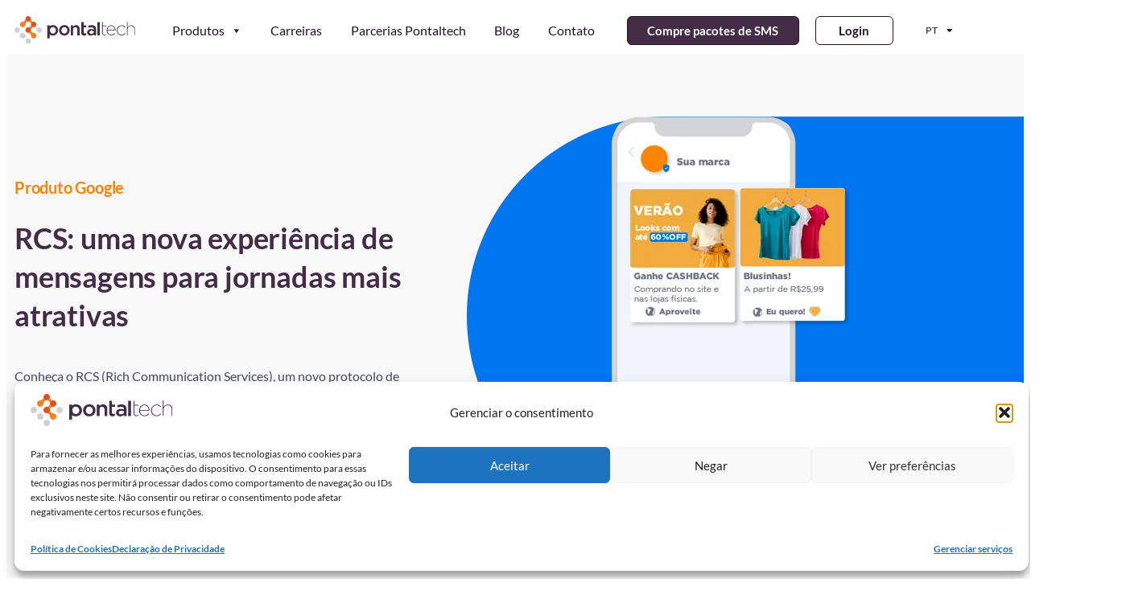

--- FILE ---
content_type: text/html; charset=UTF-8
request_url: https://pontaltech.com.br/rcs/?utm_source=blog&utm_medium=referral&utm_campaign=conteudos_mercado_financeiro&utm_id=artigo
body_size: 27420
content:
<!doctype html>
<html lang="pt-BR">
<head>
	<meta charset="UTF-8">
		<meta name="viewport" content="width=device-width, initial-scale=1">
	<link rel="profile" href="https://gmpg.org/xfn/11">
			<!-- Facebook Meta -->
		<meta name="facebook-domain-verification" content="2li0poc7w992kumr522a6zghmfvure" />
	
		<!-- Google Tag Manager -->
		<script>(function(w,d,s,l,i){w[l]=w[l]||[];w[l].push({'gtm.start':
		new Date().getTime(),event:'gtm.js'});var f=d.getElementsByTagName(s)[0],
		j=d.createElement(s),dl=l!='dataLayer'?'&l='+l:'';j.async=true;j.src=
		'https://www.googletagmanager.com/gtm.js?id='+i+dl;f.parentNode.insertBefore(j,f);
		})(window,document,'script','dataLayer','GTM-WWNNJGC');</script>
		<!-- End Google Tag Manager -->

			<!-- Google Tag Manager (noscript) -->
		<noscript><iframe src="https://www.googletagmanager.com/ns.html?id=GTM-WWNNJGC"
		height="0" width="0" style="display:none;visibility:hidden"></iframe></noscript>
		<!-- End Google Tag Manager (noscript) -->


         <script>(function(w,d,s,u,a,v){if(!w[a]){const sc=d.createElement(s);sc.src=u+'?v='+v;d.head.appendChild(sc);sc.onload=function(){w[a].mount({channelConfigId:'609bf3c1e6bedf00076b0a92'})}}})(window,document,'script', 'https://webchat-launcher.pontalbotcreator.com/bundle.js','KissbotWidget', new Date().getTime());</script>
      <meta name='robots' content='index, follow, max-image-preview:large, max-snippet:-1, max-video-preview:-1' />
	<style>img:is([sizes="auto" i], [sizes^="auto," i]) { contain-intrinsic-size: 3000px 1500px }</style>
	
	<!-- This site is optimized with the Yoast SEO plugin v26.0 - https://yoast.com/wordpress/plugins/seo/ -->
	<title>RCS | Envio de mensagens em massa</title>
	<meta name="description" content="Faça envio de mensagens RCS com carrossel de imagens, vídeos, botões com links e automatize respostas com recurso de chatbot." />
	<link rel="canonical" href="https://pontaltech.com.br/rcs/" />
	<meta property="og:locale" content="pt_BR" />
	<meta property="og:type" content="article" />
	<meta property="og:title" content="RCS | Envio de mensagens em massa" />
	<meta property="og:description" content="Faça envio de mensagens RCS com carrossel de imagens, vídeos, botões com links e automatize respostas com recurso de chatbot." />
	<meta property="og:url" content="https://pontaltech.com.br/rcs/" />
	<meta property="og:site_name" content="Pontaltech" />
	<meta property="article:publisher" content="https://www.facebook.com/Pontaltech/" />
	<meta property="article:modified_time" content="2025-07-17T16:50:52+00:00" />
	<meta property="og:image" content="https://pontaltech.com.br/wp-content/uploads/2023/02/CAPA_RCS.png" />
	<meta property="og:image:width" content="372" />
	<meta property="og:image:height" content="581" />
	<meta property="og:image:type" content="image/png" />
	<meta name="twitter:card" content="summary_large_image" />
	<meta name="twitter:label1" content="Est. tempo de leitura" />
	<meta name="twitter:data1" content="5 minutos" />
	<script type="application/ld+json" class="yoast-schema-graph">{"@context":"https://schema.org","@graph":[{"@type":"WebPage","@id":"https://pontaltech.com.br/rcs/","url":"https://pontaltech.com.br/rcs/","name":"RCS | Envio de mensagens em massa","isPartOf":{"@id":"https://pontaltech.com.br/#website"},"primaryImageOfPage":{"@id":"https://pontaltech.com.br/rcs/#primaryimage"},"image":{"@id":"https://pontaltech.com.br/rcs/#primaryimage"},"thumbnailUrl":"https://pontaltech.com.br/wp-content/uploads/2023/02/CAPA_RCS.png","datePublished":"2023-03-06T21:54:09+00:00","dateModified":"2025-07-17T16:50:52+00:00","description":"Faça envio de mensagens RCS com carrossel de imagens, vídeos, botões com links e automatize respostas com recurso de chatbot.","breadcrumb":{"@id":"https://pontaltech.com.br/rcs/#breadcrumb"},"inLanguage":"pt-BR","potentialAction":[{"@type":"ReadAction","target":["https://pontaltech.com.br/rcs/"]}]},{"@type":"ImageObject","inLanguage":"pt-BR","@id":"https://pontaltech.com.br/rcs/#primaryimage","url":"https://pontaltech.com.br/wp-content/uploads/2023/02/CAPA_RCS.png","contentUrl":"https://pontaltech.com.br/wp-content/uploads/2023/02/CAPA_RCS.png","width":372,"height":581},{"@type":"BreadcrumbList","@id":"https://pontaltech.com.br/rcs/#breadcrumb","itemListElement":[{"@type":"ListItem","position":1,"name":"Home","item":"https://pontaltech.com.br/"},{"@type":"ListItem","position":2,"name":"RCS"}]},{"@type":"WebSite","@id":"https://pontaltech.com.br/#website","url":"https://pontaltech.com.br/","name":"Pontaltech","description":"Conectamos empresas, pessoas e tecnologia.","publisher":{"@id":"https://pontaltech.com.br/#organization"},"potentialAction":[{"@type":"SearchAction","target":{"@type":"EntryPoint","urlTemplate":"https://pontaltech.com.br/?s={search_term_string}"},"query-input":{"@type":"PropertyValueSpecification","valueRequired":true,"valueName":"search_term_string"}}],"inLanguage":"pt-BR"},{"@type":"Organization","@id":"https://pontaltech.com.br/#organization","name":"Pontaltech","url":"https://pontaltech.com.br/","logo":{"@type":"ImageObject","inLanguage":"pt-BR","@id":"https://pontaltech.com.br/#/schema/logo/image/","url":"https://pontaltech.com.br/wp-content/uploads/2021/05/Logo-Pontaltech-horizontal_branco_rodape.svg","contentUrl":"https://pontaltech.com.br/wp-content/uploads/2021/05/Logo-Pontaltech-horizontal_branco_rodape.svg","width":351,"height":80,"caption":"Pontaltech"},"image":{"@id":"https://pontaltech.com.br/#/schema/logo/image/"},"sameAs":["https://www.facebook.com/Pontaltech/","https://www.instagram.com/pontaltech/","https://www.linkedin.com/company/pontaltech/","https://www.youtube.com/channel/UCauhzfebdji3g3IYRyt9QYg"]}]}</script>
	<!-- / Yoast SEO plugin. -->


<link rel='dns-prefetch' href='//js.hs-scripts.com' />
<link rel="alternate" type="application/rss+xml" title="Feed para Pontaltech &raquo;" href="https://pontaltech.com.br/feed/" />
<link rel="alternate" type="application/rss+xml" title="Feed de comentários para Pontaltech &raquo;" href="https://pontaltech.com.br/comments/feed/" />
<link rel="alternate" type="application/rss+xml" title="Feed de Pontaltech &raquo; Story" href="https://pontaltech.com.br/web-stories/feed/"><style id='wp-emoji-styles-inline-css'>

	img.wp-smiley, img.emoji {
		display: inline !important;
		border: none !important;
		box-shadow: none !important;
		height: 1em !important;
		width: 1em !important;
		margin: 0 0.07em !important;
		vertical-align: -0.1em !important;
		background: none !important;
		padding: 0 !important;
	}
</style>
<style id='classic-theme-styles-inline-css'>
/*! This file is auto-generated */
.wp-block-button__link{color:#fff;background-color:#32373c;border-radius:9999px;box-shadow:none;text-decoration:none;padding:calc(.667em + 2px) calc(1.333em + 2px);font-size:1.125em}.wp-block-file__button{background:#32373c;color:#fff;text-decoration:none}
</style>
<style id='global-styles-inline-css'>
:root{--wp--preset--aspect-ratio--square: 1;--wp--preset--aspect-ratio--4-3: 4/3;--wp--preset--aspect-ratio--3-4: 3/4;--wp--preset--aspect-ratio--3-2: 3/2;--wp--preset--aspect-ratio--2-3: 2/3;--wp--preset--aspect-ratio--16-9: 16/9;--wp--preset--aspect-ratio--9-16: 9/16;--wp--preset--color--black: #000000;--wp--preset--color--cyan-bluish-gray: #abb8c3;--wp--preset--color--white: #ffffff;--wp--preset--color--pale-pink: #f78da7;--wp--preset--color--vivid-red: #cf2e2e;--wp--preset--color--luminous-vivid-orange: #ff6900;--wp--preset--color--luminous-vivid-amber: #fcb900;--wp--preset--color--light-green-cyan: #7bdcb5;--wp--preset--color--vivid-green-cyan: #00d084;--wp--preset--color--pale-cyan-blue: #8ed1fc;--wp--preset--color--vivid-cyan-blue: #0693e3;--wp--preset--color--vivid-purple: #9b51e0;--wp--preset--gradient--vivid-cyan-blue-to-vivid-purple: linear-gradient(135deg,rgba(6,147,227,1) 0%,rgb(155,81,224) 100%);--wp--preset--gradient--light-green-cyan-to-vivid-green-cyan: linear-gradient(135deg,rgb(122,220,180) 0%,rgb(0,208,130) 100%);--wp--preset--gradient--luminous-vivid-amber-to-luminous-vivid-orange: linear-gradient(135deg,rgba(252,185,0,1) 0%,rgba(255,105,0,1) 100%);--wp--preset--gradient--luminous-vivid-orange-to-vivid-red: linear-gradient(135deg,rgba(255,105,0,1) 0%,rgb(207,46,46) 100%);--wp--preset--gradient--very-light-gray-to-cyan-bluish-gray: linear-gradient(135deg,rgb(238,238,238) 0%,rgb(169,184,195) 100%);--wp--preset--gradient--cool-to-warm-spectrum: linear-gradient(135deg,rgb(74,234,220) 0%,rgb(151,120,209) 20%,rgb(207,42,186) 40%,rgb(238,44,130) 60%,rgb(251,105,98) 80%,rgb(254,248,76) 100%);--wp--preset--gradient--blush-light-purple: linear-gradient(135deg,rgb(255,206,236) 0%,rgb(152,150,240) 100%);--wp--preset--gradient--blush-bordeaux: linear-gradient(135deg,rgb(254,205,165) 0%,rgb(254,45,45) 50%,rgb(107,0,62) 100%);--wp--preset--gradient--luminous-dusk: linear-gradient(135deg,rgb(255,203,112) 0%,rgb(199,81,192) 50%,rgb(65,88,208) 100%);--wp--preset--gradient--pale-ocean: linear-gradient(135deg,rgb(255,245,203) 0%,rgb(182,227,212) 50%,rgb(51,167,181) 100%);--wp--preset--gradient--electric-grass: linear-gradient(135deg,rgb(202,248,128) 0%,rgb(113,206,126) 100%);--wp--preset--gradient--midnight: linear-gradient(135deg,rgb(2,3,129) 0%,rgb(40,116,252) 100%);--wp--preset--font-size--small: 13px;--wp--preset--font-size--medium: 20px;--wp--preset--font-size--large: 36px;--wp--preset--font-size--x-large: 42px;--wp--preset--spacing--20: 0.44rem;--wp--preset--spacing--30: 0.67rem;--wp--preset--spacing--40: 1rem;--wp--preset--spacing--50: 1.5rem;--wp--preset--spacing--60: 2.25rem;--wp--preset--spacing--70: 3.38rem;--wp--preset--spacing--80: 5.06rem;--wp--preset--shadow--natural: 6px 6px 9px rgba(0, 0, 0, 0.2);--wp--preset--shadow--deep: 12px 12px 50px rgba(0, 0, 0, 0.4);--wp--preset--shadow--sharp: 6px 6px 0px rgba(0, 0, 0, 0.2);--wp--preset--shadow--outlined: 6px 6px 0px -3px rgba(255, 255, 255, 1), 6px 6px rgba(0, 0, 0, 1);--wp--preset--shadow--crisp: 6px 6px 0px rgba(0, 0, 0, 1);}:where(.is-layout-flex){gap: 0.5em;}:where(.is-layout-grid){gap: 0.5em;}body .is-layout-flex{display: flex;}.is-layout-flex{flex-wrap: wrap;align-items: center;}.is-layout-flex > :is(*, div){margin: 0;}body .is-layout-grid{display: grid;}.is-layout-grid > :is(*, div){margin: 0;}:where(.wp-block-columns.is-layout-flex){gap: 2em;}:where(.wp-block-columns.is-layout-grid){gap: 2em;}:where(.wp-block-post-template.is-layout-flex){gap: 1.25em;}:where(.wp-block-post-template.is-layout-grid){gap: 1.25em;}.has-black-color{color: var(--wp--preset--color--black) !important;}.has-cyan-bluish-gray-color{color: var(--wp--preset--color--cyan-bluish-gray) !important;}.has-white-color{color: var(--wp--preset--color--white) !important;}.has-pale-pink-color{color: var(--wp--preset--color--pale-pink) !important;}.has-vivid-red-color{color: var(--wp--preset--color--vivid-red) !important;}.has-luminous-vivid-orange-color{color: var(--wp--preset--color--luminous-vivid-orange) !important;}.has-luminous-vivid-amber-color{color: var(--wp--preset--color--luminous-vivid-amber) !important;}.has-light-green-cyan-color{color: var(--wp--preset--color--light-green-cyan) !important;}.has-vivid-green-cyan-color{color: var(--wp--preset--color--vivid-green-cyan) !important;}.has-pale-cyan-blue-color{color: var(--wp--preset--color--pale-cyan-blue) !important;}.has-vivid-cyan-blue-color{color: var(--wp--preset--color--vivid-cyan-blue) !important;}.has-vivid-purple-color{color: var(--wp--preset--color--vivid-purple) !important;}.has-black-background-color{background-color: var(--wp--preset--color--black) !important;}.has-cyan-bluish-gray-background-color{background-color: var(--wp--preset--color--cyan-bluish-gray) !important;}.has-white-background-color{background-color: var(--wp--preset--color--white) !important;}.has-pale-pink-background-color{background-color: var(--wp--preset--color--pale-pink) !important;}.has-vivid-red-background-color{background-color: var(--wp--preset--color--vivid-red) !important;}.has-luminous-vivid-orange-background-color{background-color: var(--wp--preset--color--luminous-vivid-orange) !important;}.has-luminous-vivid-amber-background-color{background-color: var(--wp--preset--color--luminous-vivid-amber) !important;}.has-light-green-cyan-background-color{background-color: var(--wp--preset--color--light-green-cyan) !important;}.has-vivid-green-cyan-background-color{background-color: var(--wp--preset--color--vivid-green-cyan) !important;}.has-pale-cyan-blue-background-color{background-color: var(--wp--preset--color--pale-cyan-blue) !important;}.has-vivid-cyan-blue-background-color{background-color: var(--wp--preset--color--vivid-cyan-blue) !important;}.has-vivid-purple-background-color{background-color: var(--wp--preset--color--vivid-purple) !important;}.has-black-border-color{border-color: var(--wp--preset--color--black) !important;}.has-cyan-bluish-gray-border-color{border-color: var(--wp--preset--color--cyan-bluish-gray) !important;}.has-white-border-color{border-color: var(--wp--preset--color--white) !important;}.has-pale-pink-border-color{border-color: var(--wp--preset--color--pale-pink) !important;}.has-vivid-red-border-color{border-color: var(--wp--preset--color--vivid-red) !important;}.has-luminous-vivid-orange-border-color{border-color: var(--wp--preset--color--luminous-vivid-orange) !important;}.has-luminous-vivid-amber-border-color{border-color: var(--wp--preset--color--luminous-vivid-amber) !important;}.has-light-green-cyan-border-color{border-color: var(--wp--preset--color--light-green-cyan) !important;}.has-vivid-green-cyan-border-color{border-color: var(--wp--preset--color--vivid-green-cyan) !important;}.has-pale-cyan-blue-border-color{border-color: var(--wp--preset--color--pale-cyan-blue) !important;}.has-vivid-cyan-blue-border-color{border-color: var(--wp--preset--color--vivid-cyan-blue) !important;}.has-vivid-purple-border-color{border-color: var(--wp--preset--color--vivid-purple) !important;}.has-vivid-cyan-blue-to-vivid-purple-gradient-background{background: var(--wp--preset--gradient--vivid-cyan-blue-to-vivid-purple) !important;}.has-light-green-cyan-to-vivid-green-cyan-gradient-background{background: var(--wp--preset--gradient--light-green-cyan-to-vivid-green-cyan) !important;}.has-luminous-vivid-amber-to-luminous-vivid-orange-gradient-background{background: var(--wp--preset--gradient--luminous-vivid-amber-to-luminous-vivid-orange) !important;}.has-luminous-vivid-orange-to-vivid-red-gradient-background{background: var(--wp--preset--gradient--luminous-vivid-orange-to-vivid-red) !important;}.has-very-light-gray-to-cyan-bluish-gray-gradient-background{background: var(--wp--preset--gradient--very-light-gray-to-cyan-bluish-gray) !important;}.has-cool-to-warm-spectrum-gradient-background{background: var(--wp--preset--gradient--cool-to-warm-spectrum) !important;}.has-blush-light-purple-gradient-background{background: var(--wp--preset--gradient--blush-light-purple) !important;}.has-blush-bordeaux-gradient-background{background: var(--wp--preset--gradient--blush-bordeaux) !important;}.has-luminous-dusk-gradient-background{background: var(--wp--preset--gradient--luminous-dusk) !important;}.has-pale-ocean-gradient-background{background: var(--wp--preset--gradient--pale-ocean) !important;}.has-electric-grass-gradient-background{background: var(--wp--preset--gradient--electric-grass) !important;}.has-midnight-gradient-background{background: var(--wp--preset--gradient--midnight) !important;}.has-small-font-size{font-size: var(--wp--preset--font-size--small) !important;}.has-medium-font-size{font-size: var(--wp--preset--font-size--medium) !important;}.has-large-font-size{font-size: var(--wp--preset--font-size--large) !important;}.has-x-large-font-size{font-size: var(--wp--preset--font-size--x-large) !important;}
:where(.wp-block-post-template.is-layout-flex){gap: 1.25em;}:where(.wp-block-post-template.is-layout-grid){gap: 1.25em;}
:where(.wp-block-columns.is-layout-flex){gap: 2em;}:where(.wp-block-columns.is-layout-grid){gap: 2em;}
:root :where(.wp-block-pullquote){font-size: 1.5em;line-height: 1.6;}
</style>
<link rel='stylesheet' id='contact-form-7-css' href='https://pontaltech.com.br/wp-content/plugins/contact-form-7/includes/css/styles.css?ver=6.1.2' media='all' />
<link rel='stylesheet' id='bdt-uikit-css' href='https://pontaltech.com.br/wp-content/plugins/bdthemes-element-pack/assets/css/bdt-uikit.css?ver=3.21.7' media='all' />
<link rel='stylesheet' id='ep-styles-css' href='https://pontaltech.com.br/wp-content/uploads/element-pack/minified/css/ep-styles.css?ver=1759240774' media='all' />
<link rel='stylesheet' id='cmplz-general-css' href='https://pontaltech.com.br/wp-content/plugins/complianz-gdpr/assets/css/cookieblocker.min.css?ver=1755877660' media='all' />
<link rel='stylesheet' id='megamenu-css' href='https://pontaltech.com.br/wp-content/uploads/maxmegamenu/style.css?ver=a5669d' media='all' />
<link rel='stylesheet' id='parent-style-css' href='https://pontaltech.com.br/wp-content/themes/hello-elementor/style.css?ver=6.7.2' media='all' />
<link rel='stylesheet' id='hello-elementor-css' href='https://pontaltech.com.br/wp-content/themes/hello-elementor/style.min.css?ver=2.6.1' media='all' />
<link rel='stylesheet' id='hello-elementor-theme-style-css' href='https://pontaltech.com.br/wp-content/themes/hello-elementor/theme.min.css?ver=2.6.1' media='all' />
<link rel='stylesheet' id='elementor-frontend-css' href='https://pontaltech.com.br/wp-content/plugins/elementor/assets/css/frontend.min.css?ver=3.32.3' media='all' />
<link rel='stylesheet' id='widget-image-css' href='https://pontaltech.com.br/wp-content/plugins/elementor/assets/css/widget-image.min.css?ver=3.32.3' media='all' />
<link rel='stylesheet' id='swiper-css' href='https://pontaltech.com.br/wp-content/plugins/elementor/assets/lib/swiper/v8/css/swiper.min.css?ver=8.4.5' media='all' />
<link rel='stylesheet' id='e-swiper-css' href='https://pontaltech.com.br/wp-content/plugins/elementor/assets/css/conditionals/e-swiper.min.css?ver=3.32.3' media='all' />
<link rel='stylesheet' id='widget-nav-menu-css' href='https://pontaltech.com.br/wp-content/plugins/elementor-pro/assets/css/widget-nav-menu.min.css?ver=3.32.2' media='all' />
<link rel='stylesheet' id='e-sticky-css' href='https://pontaltech.com.br/wp-content/plugins/elementor-pro/assets/css/modules/sticky.min.css?ver=3.32.2' media='all' />
<link rel='stylesheet' id='widget-heading-css' href='https://pontaltech.com.br/wp-content/plugins/elementor/assets/css/widget-heading.min.css?ver=3.32.3' media='all' />
<link rel='stylesheet' id='widget-icon-list-css' href='https://pontaltech.com.br/wp-content/plugins/elementor/assets/css/widget-icon-list.min.css?ver=3.32.3' media='all' />
<link rel='stylesheet' id='widget-divider-css' href='https://pontaltech.com.br/wp-content/plugins/elementor/assets/css/widget-divider.min.css?ver=3.32.3' media='all' />
<link rel='stylesheet' id='widget-social-icons-css' href='https://pontaltech.com.br/wp-content/plugins/elementor/assets/css/widget-social-icons.min.css?ver=3.32.3' media='all' />
<link rel='stylesheet' id='e-apple-webkit-css' href='https://pontaltech.com.br/wp-content/plugins/elementor/assets/css/conditionals/apple-webkit.min.css?ver=3.32.3' media='all' />
<link rel='stylesheet' id='elementor-post-5-css' href='https://pontaltech.com.br/wp-content/uploads/elementor/css/post-5.css?ver=1759240776' media='all' />
<link rel='stylesheet' id='widget-image-box-css' href='https://pontaltech.com.br/wp-content/plugins/elementor/assets/css/widget-image-box.min.css?ver=3.32.3' media='all' />
<link rel='stylesheet' id='widget-menu-anchor-css' href='https://pontaltech.com.br/wp-content/plugins/elementor/assets/css/widget-menu-anchor.min.css?ver=3.32.3' media='all' />
<link rel='stylesheet' id='widget-accordion-css' href='https://pontaltech.com.br/wp-content/plugins/elementor/assets/css/widget-accordion.min.css?ver=3.32.3' media='all' />
<link rel='stylesheet' id='widget-spacer-css' href='https://pontaltech.com.br/wp-content/plugins/elementor/assets/css/widget-spacer.min.css?ver=3.32.3' media='all' />
<link rel='stylesheet' id='elementor-post-14377-css' href='https://pontaltech.com.br/wp-content/uploads/elementor/css/post-14377.css?ver=1759242046' media='all' />
<link rel='stylesheet' id='elementor-post-157-css' href='https://pontaltech.com.br/wp-content/uploads/elementor/css/post-157.css?ver=1759256201' media='all' />
<link rel='stylesheet' id='elementor-post-747-css' href='https://pontaltech.com.br/wp-content/uploads/elementor/css/post-747.css?ver=1759254548' media='all' />
<link rel='stylesheet' id='ep-helper-css' href='https://pontaltech.com.br/wp-content/plugins/bdthemes-element-pack/assets/css/ep-helper.css?ver=8.5.0' media='all' />
<link rel='stylesheet' id='elementor-gf-local-lato-css' href='https://pontaltech.com.br/wp-content/uploads/elementor/google-fonts/css/lato.css?ver=1742844554' media='all' />
<script src="https://pontaltech.com.br/wp-content/plugins/elementor/assets/lib/font-awesome/js/v4-shims.min.js?ver=3.32.3" id="font-awesome-4-shim-js"></script>
<link rel="https://api.w.org/" href="https://pontaltech.com.br/wp-json/" /><link rel="alternate" title="JSON" type="application/json" href="https://pontaltech.com.br/wp-json/wp/v2/pages/14377" /><link rel="EditURI" type="application/rsd+xml" title="RSD" href="https://pontaltech.com.br/xmlrpc.php?rsd" />
<meta name="generator" content="WordPress 6.7.2" />
<link rel='shortlink' href='https://pontaltech.com.br/?p=14377' />
<link rel="alternate" title="oEmbed (JSON)" type="application/json+oembed" href="https://pontaltech.com.br/wp-json/oembed/1.0/embed?url=https%3A%2F%2Fpontaltech.com.br%2Frcs%2F" />
<link rel="alternate" title="oEmbed (XML)" type="text/xml+oembed" href="https://pontaltech.com.br/wp-json/oembed/1.0/embed?url=https%3A%2F%2Fpontaltech.com.br%2Frcs%2F&#038;format=xml" />
<!-- HFCM by 99 Robots - Snippet # 2: Microsoft Clarity -->
<script type="text/javascript">
    (function(c,l,a,r,i,t,y){
        c[a]=c[a]||function(){(c[a].q=c[a].q||[]).push(arguments)};
        t=l.createElement(r);t.async=1;t.src="https://www.clarity.ms/tag/"+i;
        y=l.getElementsByTagName(r)[0];y.parentNode.insertBefore(t,y);
    })(window, document, "clarity", "script", "krw8uft03r");
</script>
<!-- /end HFCM by 99 Robots -->
			<!-- DO NOT COPY THIS SNIPPET! Start of Page Analytics Tracking for HubSpot WordPress plugin v11.3.21-->
			<script class="hsq-set-content-id" data-content-id="standard-page">
				var _hsq = _hsq || [];
				_hsq.push(["setContentType", "standard-page"]);
			</script>
			<!-- DO NOT COPY THIS SNIPPET! End of Page Analytics Tracking for HubSpot WordPress plugin -->
			<script>document.createElement( "picture" );if(!window.HTMLPictureElement && document.addEventListener) {window.addEventListener("DOMContentLoaded", function() {var s = document.createElement("script");s.src = "https://pontaltech.com.br/wp-content/plugins/webp-express/js/picturefill.min.js";document.body.appendChild(s);});}</script>			<style>.cmplz-hidden {
					display: none !important;
				}</style><meta name="generator" content="Elementor 3.32.3; features: additional_custom_breakpoints; settings: css_print_method-external, google_font-enabled, font_display-auto">
			<style>
				.e-con.e-parent:nth-of-type(n+4):not(.e-lazyloaded):not(.e-no-lazyload),
				.e-con.e-parent:nth-of-type(n+4):not(.e-lazyloaded):not(.e-no-lazyload) * {
					background-image: none !important;
				}
				@media screen and (max-height: 1024px) {
					.e-con.e-parent:nth-of-type(n+3):not(.e-lazyloaded):not(.e-no-lazyload),
					.e-con.e-parent:nth-of-type(n+3):not(.e-lazyloaded):not(.e-no-lazyload) * {
						background-image: none !important;
					}
				}
				@media screen and (max-height: 640px) {
					.e-con.e-parent:nth-of-type(n+2):not(.e-lazyloaded):not(.e-no-lazyload),
					.e-con.e-parent:nth-of-type(n+2):not(.e-lazyloaded):not(.e-no-lazyload) * {
						background-image: none !important;
					}
				}
			</style>
			<!-- Google Tag Manager -->
<script>(function(w,d,s,l,i){w[l]=w[l]||[];w[l].push({'gtm.start':
new Date().getTime(),event:'gtm.js'});var f=d.getElementsByTagName(s)[0],
j=d.createElement(s),dl=l!='dataLayer'?'&l='+l:'';j.async=true;j.src=
'https://www.googletagmanager.com/gtm.js?id='+i+dl;f.parentNode.insertBefore(j,f);
})(window,document,'script','dataLayer','GTM-WWNNJGC');</script>
<!-- End Google Tag Manager --><link rel="icon" href="https://pontaltech.com.br/wp-content/uploads/2021/05/favicon.png" sizes="32x32" />
<link rel="icon" href="https://pontaltech.com.br/wp-content/uploads/2021/05/favicon.png" sizes="192x192" />
<link rel="apple-touch-icon" href="https://pontaltech.com.br/wp-content/uploads/2021/05/favicon.png" />
<meta name="msapplication-TileImage" content="https://pontaltech.com.br/wp-content/uploads/2021/05/favicon.png" />
<style type="text/css">/** Mega Menu CSS: fs **/</style>
</head>
<body data-cmplz=2 class="page-template page-template-elementor_header_footer page page-id-14377 wp-custom-logo mega-menu-menu-1 mega-menu-max-mega-menu-1 mega-menu-max-mega-menu-2 elementor-default elementor-template-full-width elementor-kit-5 elementor-page elementor-page-14377">



<a class="skip-link screen-reader-text" href="#content">
	Skip to content</a>

		<header data-elementor-type="header" data-elementor-id="157" class="elementor elementor-157 elementor-location-header" data-elementor-settings="{&quot;element_pack_global_tooltip_width&quot;:{&quot;unit&quot;:&quot;px&quot;,&quot;size&quot;:&quot;&quot;,&quot;sizes&quot;:[]},&quot;element_pack_global_tooltip_width_tablet&quot;:{&quot;unit&quot;:&quot;px&quot;,&quot;size&quot;:&quot;&quot;,&quot;sizes&quot;:[]},&quot;element_pack_global_tooltip_width_mobile&quot;:{&quot;unit&quot;:&quot;px&quot;,&quot;size&quot;:&quot;&quot;,&quot;sizes&quot;:[]},&quot;element_pack_global_tooltip_padding&quot;:{&quot;unit&quot;:&quot;px&quot;,&quot;top&quot;:&quot;&quot;,&quot;right&quot;:&quot;&quot;,&quot;bottom&quot;:&quot;&quot;,&quot;left&quot;:&quot;&quot;,&quot;isLinked&quot;:true},&quot;element_pack_global_tooltip_padding_tablet&quot;:{&quot;unit&quot;:&quot;px&quot;,&quot;top&quot;:&quot;&quot;,&quot;right&quot;:&quot;&quot;,&quot;bottom&quot;:&quot;&quot;,&quot;left&quot;:&quot;&quot;,&quot;isLinked&quot;:true},&quot;element_pack_global_tooltip_padding_mobile&quot;:{&quot;unit&quot;:&quot;px&quot;,&quot;top&quot;:&quot;&quot;,&quot;right&quot;:&quot;&quot;,&quot;bottom&quot;:&quot;&quot;,&quot;left&quot;:&quot;&quot;,&quot;isLinked&quot;:true},&quot;element_pack_global_tooltip_border_radius&quot;:{&quot;unit&quot;:&quot;px&quot;,&quot;top&quot;:&quot;&quot;,&quot;right&quot;:&quot;&quot;,&quot;bottom&quot;:&quot;&quot;,&quot;left&quot;:&quot;&quot;,&quot;isLinked&quot;:true},&quot;element_pack_global_tooltip_border_radius_tablet&quot;:{&quot;unit&quot;:&quot;px&quot;,&quot;top&quot;:&quot;&quot;,&quot;right&quot;:&quot;&quot;,&quot;bottom&quot;:&quot;&quot;,&quot;left&quot;:&quot;&quot;,&quot;isLinked&quot;:true},&quot;element_pack_global_tooltip_border_radius_mobile&quot;:{&quot;unit&quot;:&quot;px&quot;,&quot;top&quot;:&quot;&quot;,&quot;right&quot;:&quot;&quot;,&quot;bottom&quot;:&quot;&quot;,&quot;left&quot;:&quot;&quot;,&quot;isLinked&quot;:true}}" data-elementor-post-type="elementor_library">
					<section class="elementor-section elementor-top-section elementor-element elementor-element-084dca3 elementor-hidden-mobile elementor-hidden-desktop elementor-hidden-tablet elementor-section-boxed elementor-section-height-default elementor-section-height-default" data-id="084dca3" data-element_type="section">
						<div class="elementor-container elementor-column-gap-default">
					<div class="elementor-column elementor-col-100 elementor-top-column elementor-element elementor-element-4f16069" data-id="4f16069" data-element_type="column">
			<div class="elementor-widget-wrap elementor-element-populated">
						<div class="elementor-element elementor-element-04cb068 elementor-widget elementor-widget-bdt-notification" data-id="04cb068" data-element_type="widget" data-widget_type="bdt-notification.default">
				<div class="elementor-widget-container">
							<div class="bdt-notification-wrapper" data-settings="{&quot;id&quot;:&quot;bdt-notify-04cb068&quot;,&quot;notifyType&quot;:&quot;fixed&quot;,&quot;notifyTimeout&quot;:&quot;&quot;,&quot;notifyEvent&quot;:&quot;onload&quot;,&quot;notifyInDelay&quot;:500,&quot;notifySelector&quot;:&quot;none&quot;,&quot;msg&quot;:&quot;&quot;,&quot;notifyPosition&quot;:null,&quot;notifyFixPosition&quot;:&quot;relative&quot;,&quot;notifyStatus&quot;:null,&quot;displayTimes&quot;:false,&quot;displayTimesExpire&quot;:12,&quot;externalSystem&quot;:&quot;yes&quot;,&quot;externalSystemValid&quot;:false,&quot;linkWithConfetti&quot;:false}">
							<div id="bdt-notify-04cb068" class="bdt-notify-wrapper
					bdt-notify-inline bdt-hidden bdt-alert-success" data-bdt-alert>
					<div class="bdt-notify-wrapper-container">
						<a class="bdt-alert-close" data-bdt-close></a>
											</div>
				</div>
			
					</div>
						</div>
				</div>
					</div>
		</div>
					</div>
		</section>
				<section class="elementor-section elementor-top-section elementor-element elementor-element-46204a3 elementor-section-content-middle elementor-section-boxed elementor-section-height-default elementor-section-height-default" data-id="46204a3" data-element_type="section" data-settings="{&quot;background_background&quot;:&quot;classic&quot;,&quot;sticky&quot;:&quot;top&quot;,&quot;sticky_on&quot;:[&quot;desktop&quot;,&quot;tablet&quot;,&quot;mobile&quot;],&quot;sticky_offset&quot;:0,&quot;sticky_effects_offset&quot;:0,&quot;sticky_anchor_link_offset&quot;:0}">
						<div class="elementor-container elementor-column-gap-default">
					<div class="elementor-column elementor-col-20 elementor-top-column elementor-element elementor-element-3c28a42" data-id="3c28a42" data-element_type="column">
			<div class="elementor-widget-wrap elementor-element-populated">
						<div class="elementor-element elementor-element-629a70c elementor-widget elementor-widget-theme-site-logo elementor-widget-image" data-id="629a70c" data-element_type="widget" data-widget_type="theme-site-logo.default">
				<div class="elementor-widget-container">
											<a href="https://pontaltech.com.br">
			<img width="351" height="80" src="https://pontaltech.com.br/wp-content/uploads/2021/05/Logo-Pontaltech-horizontal-colorido.svg" class="attachment-full size-full wp-image-734" alt="Pontal Logo" />				</a>
											</div>
				</div>
					</div>
		</div>
				<div class="elementor-column elementor-col-20 elementor-top-column elementor-element elementor-element-f74ff53" data-id="f74ff53" data-element_type="column">
			<div class="elementor-widget-wrap elementor-element-populated">
						<div class="elementor-element elementor-element-90924fe elementor-widget elementor-widget-wp-widget-maxmegamenu" data-id="90924fe" data-element_type="widget" id="produtos-menu" data-widget_type="wp-widget-maxmegamenu.default">
				<div class="elementor-widget-container">
					<div id="mega-menu-wrap-menu-1" class="mega-menu-wrap"><div class="mega-menu-toggle"><div class="mega-toggle-blocks-left"></div><div class="mega-toggle-blocks-center"></div><div class="mega-toggle-blocks-right"><div class='mega-toggle-block mega-menu-toggle-animated-block mega-toggle-block-0' id='mega-toggle-block-0'><button aria-label="Toggle Menu" class="mega-toggle-animated mega-toggle-animated-slider" type="button" aria-expanded="false">
                  <span class="mega-toggle-animated-box">
                    <span class="mega-toggle-animated-inner"></span>
                  </span>
                </button></div></div></div><ul id="mega-menu-menu-1" class="mega-menu max-mega-menu mega-menu-horizontal mega-no-js" data-event="hover_intent" data-effect="fade_up" data-effect-speed="200" data-effect-mobile="slide_left" data-effect-speed-mobile="400" data-mobile-force-width="false" data-second-click="go" data-document-click="collapse" data-vertical-behaviour="standard" data-breakpoint="800" data-unbind="true" data-mobile-state="collapse_all" data-mobile-direction="vertical" data-hover-intent-timeout="300" data-hover-intent-interval="100"><li class="mega-menu-item mega-menu-item-type-custom mega-menu-item-object-custom mega-menu-item-has-children mega-menu-megamenu mega-menu-grid mega-align-bottom-left mega-menu-grid mega-menu-item-889" id="mega-menu-item-889"><a class="mega-menu-link" href="#" aria-expanded="false" tabindex="0">Produtos<span class="mega-indicator" aria-hidden="true"></span></a>
<ul class="mega-sub-menu" role='presentation'>
<li class="mega-menu-row" id="mega-menu-889-0">
	<ul class="mega-sub-menu" style='--columns:12' role='presentation'>
<li class="mega-menu-column mega-menu-columns-12-of-12" style="--columns:12; --span:12" id="mega-menu-889-0-0">
		<ul class="mega-sub-menu">
<li class="mega-menu-item mega-menu-item-type-widget widget_elementortemplate_widget mega-menu-item-elementortemplate_widget-2" id="mega-menu-item-elementortemplate_widget-2">		<div data-elementor-type="section" data-elementor-id="925" class="elementor elementor-925 elementor-location-header" data-elementor-post-type="elementor_library">
					<section class="elementor-section elementor-top-section elementor-element elementor-element-e7d0e8a elementor-section-full_width elementor-section-height-default elementor-section-height-default" data-id="e7d0e8a" data-element_type="section">
						<div class="elementor-container elementor-column-gap-default">
					<div class="elementor-column elementor-col-100 elementor-top-column elementor-element elementor-element-332f0ed" data-id="332f0ed" data-element_type="column">
			<div class="elementor-widget-wrap elementor-element-populated">
						<section class="elementor-section elementor-inner-section elementor-element elementor-element-67ce5fe elementor-section-boxed elementor-section-height-default elementor-section-height-default" data-id="67ce5fe" data-element_type="section">
						<div class="elementor-container elementor-column-gap-default">
					<div class="elementor-column elementor-col-50 elementor-inner-column elementor-element elementor-element-a2d58dd" data-id="a2d58dd" data-element_type="column">
			<div class="elementor-widget-wrap elementor-element-populated">
						<div class="elementor-element elementor-element-5cad391 elementor-widget elementor-widget-heading" data-id="5cad391" data-element_type="widget" data-widget_type="heading.default">
				<div class="elementor-widget-container">
					<h2 class="elementor-heading-title elementor-size-default">Canais</h2>				</div>
				</div>
				<div class="elementor-element elementor-element-5d67af3 flex elementor-widget elementor-widget-heading" data-id="5d67af3" data-element_type="widget" data-widget_type="heading.default">
				<div class="elementor-widget-container">
					<h2 class="elementor-heading-title elementor-size-default"><a href="/plataforma-sms/">SMS</a></h2>				</div>
				</div>
				<div class="elementor-element elementor-element-333c370 elementor-widget elementor-widget-heading" data-id="333c370" data-element_type="widget" data-widget_type="heading.default">
				<div class="elementor-widget-container">
					<h2 class="elementor-heading-title elementor-size-default">Use a seu favor o alto poder de alcance do SMS</h2>				</div>
				</div>
				<div class="elementor-element elementor-element-c76bacc flex elementor-widget elementor-widget-heading" data-id="c76bacc" data-element_type="widget" data-widget_type="heading.default">
				<div class="elementor-widget-container">
					<h2 class="elementor-heading-title elementor-size-default"><a href="https://pontaltech.com.br/rcs/">RCS
<img class="icon--google" src="https://pontaltech.com.br/wp-content/uploads/2021/05/googleLittle.png" alt="Google Logo"></a></h2>				</div>
				</div>
				<div class="elementor-element elementor-element-bda0828 elementor-widget elementor-widget-heading" data-id="bda0828" data-element_type="widget" data-widget_type="heading.default">
				<div class="elementor-widget-container">
					<h2 class="elementor-heading-title elementor-size-default">Inove com o novo padrão de mensagens do Google</h2>				</div>
				</div>
				<div class="elementor-element elementor-element-b85471c flex elementor-widget elementor-widget-heading" data-id="b85471c" data-element_type="widget" data-widget_type="heading.default">
				<div class="elementor-widget-container">
					<h2 class="elementor-heading-title elementor-size-default"><a href="https://pontaltech.com.br/plataforma-email/">E-mail</a></h2>				</div>
				</div>
				<div class="elementor-element elementor-element-2dca2de elementor-widget elementor-widget-heading" data-id="2dca2de" data-element_type="widget" data-widget_type="heading.default">
				<div class="elementor-widget-container">
					<h2 class="elementor-heading-title elementor-size-default">Amplie a eficiência de suas campanhas</h2>				</div>
				</div>
				<div class="elementor-element elementor-element-48258c4 flex elementor-widget elementor-widget-heading" data-id="48258c4" data-element_type="widget" data-widget_type="heading.default">
				<div class="elementor-widget-container">
					<h2 class="elementor-heading-title elementor-size-default"><a href="/whatsapp/">Easy Whatsapp</a></h2>				</div>
				</div>
				<div class="elementor-element elementor-element-ed78fc6 elementor-widget elementor-widget-heading" data-id="ed78fc6" data-element_type="widget" data-widget_type="heading.default">
				<div class="elementor-widget-container">
					<h2 class="elementor-heading-title elementor-size-default">Mais relevância para seus disparos transacionais</h2>				</div>
				</div>
					</div>
		</div>
				<div class="elementor-column elementor-col-50 elementor-inner-column elementor-element elementor-element-7d9178f" data-id="7d9178f" data-element_type="column">
			<div class="elementor-widget-wrap elementor-element-populated">
						<div class="elementor-element elementor-element-2969fb9 elementor-widget elementor-widget-heading" data-id="2969fb9" data-element_type="widget" data-widget_type="heading.default">
				<div class="elementor-widget-container">
					<h2 class="elementor-heading-title elementor-size-default">Plataformas</h2>				</div>
				</div>
				<div class="elementor-element elementor-element-162a18a flex elementor-widget elementor-widget-heading" data-id="162a18a" data-element_type="widget" data-widget_type="heading.default">
				<div class="elementor-widget-container">
					<h2 class="elementor-heading-title elementor-size-default"><a href="/play/">Play!</a></h2>				</div>
				</div>
				<div class="elementor-element elementor-element-4aedf03 elementor-widget elementor-widget-heading" data-id="4aedf03" data-element_type="widget" data-widget_type="heading.default">
				<div class="elementor-widget-container">
					<h2 class="elementor-heading-title elementor-size-default">O agente virtual de voz ideal para sua empresa</h2>				</div>
				</div>
				<div class="elementor-element elementor-element-0cfd503 flex elementor-hidden-desktop elementor-hidden-tablet elementor-hidden-mobile elementor-widget elementor-widget-heading" data-id="0cfd503" data-element_type="widget" data-widget_type="heading.default">
				<div class="elementor-widget-container">
					<h2 class="elementor-heading-title elementor-size-default"><a href="/chatbot/">Chatbot</a></h2>				</div>
				</div>
				<div class="elementor-element elementor-element-d6ce94a elementor-hidden-desktop elementor-hidden-tablet elementor-hidden-mobile elementor-widget elementor-widget-heading" data-id="d6ce94a" data-element_type="widget" data-widget_type="heading.default">
				<div class="elementor-widget-container">
					<h2 class="elementor-heading-title elementor-size-default">Atendimento escalável em todos os canais</h2>				</div>
				</div>
				<div class="elementor-element elementor-element-addcf11 flex elementor-widget elementor-widget-heading" data-id="addcf11" data-element_type="widget" data-widget_type="heading.default">
				<div class="elementor-widget-container">
					<h2 class="elementor-heading-title elementor-size-default"><a href="https://pontaltech.com.br/plataforma-gestor/">Gestor</a></h2>				</div>
				</div>
				<div class="elementor-element elementor-element-e7d121d elementor-widget elementor-widget-heading" data-id="e7d121d" data-element_type="widget" data-widget_type="heading.default">
				<div class="elementor-widget-container">
					<h2 class="elementor-heading-title elementor-size-default">Plataforma de governança e monitoramento</h2>				</div>
				</div>
				<div class="elementor-element elementor-element-52cc983 flex elementor-widget elementor-widget-heading" data-id="52cc983" data-element_type="widget" data-widget_type="heading.default">
				<div class="elementor-widget-container">
					<h2 class="elementor-heading-title elementor-size-default"><a href="https://pontaltech.com.br/qualify/">Qualify</a></h2>				</div>
				</div>
				<div class="elementor-element elementor-element-be04b3f elementor-widget elementor-widget-heading" data-id="be04b3f" data-element_type="widget" data-widget_type="heading.default">
				<div class="elementor-widget-container">
					<h2 class="elementor-heading-title elementor-size-default">Valide sua base com as operadoras e fale com seu cliente</h2>				</div>
				</div>
					</div>
		</div>
					</div>
		</section>
					</div>
		</div>
					</div>
		</section>
				</div>
		</li>		</ul>
</li>	</ul>
</li></ul>
</li><li class="mega-menu-item mega-menu-item-type-post_type mega-menu-item-object-page mega-align-bottom-left mega-menu-flyout mega-menu-item-881" id="mega-menu-item-881"><a class="mega-menu-link" href="https://pontaltech.com.br/carreiras/" tabindex="0">Carreiras</a></li><li class="mega-menu-item mega-menu-item-type-post_type mega-menu-item-object-page mega-align-bottom-left mega-menu-flyout mega-menu-item-18593" id="mega-menu-item-18593"><a class="mega-menu-link" href="https://pontaltech.com.br/parcerias-pontaltech/" tabindex="0">Parcerias Pontaltech</a></li><li class="mega-menu-item mega-menu-item-type-custom mega-menu-item-object-custom mega-align-bottom-left mega-menu-flyout mega-menu-item-12739" id="mega-menu-item-12739"><a class="mega-menu-link" href="https://pontaltech.com.br/conteudos/" tabindex="0">Blog</a></li><li class="mega-menu-item mega-menu-item-type-post_type mega-menu-item-object-page mega-align-bottom-left mega-menu-flyout mega-menu-item-883" id="mega-menu-item-883"><a class="mega-menu-link" href="https://pontaltech.com.br/contato/" tabindex="0">Contato</a></li></ul></div>				</div>
				</div>
					</div>
		</div>
				<div class="elementor-column elementor-col-20 elementor-top-column elementor-element elementor-element-dc455ca elementor-hidden-phone" data-id="dc455ca" data-element_type="column">
			<div class="elementor-widget-wrap elementor-element-populated">
						<div class="elementor-element elementor-element-537fda9 elementor-align-justify homemenu_login elementor-widget elementor-widget-button" data-id="537fda9" data-element_type="widget" data-widget_type="button.default">
				<div class="elementor-widget-container">
									<div class="elementor-button-wrapper">
					<a class="elementor-button elementor-button-link elementor-size-sm" href="https://app.pipefy.com/public/form/npCAMUIQ" target="_blank" id="homemenu_login">
						<span class="elementor-button-content-wrapper">
									<span class="elementor-button-text">Compre pacotes de SMS</span>
					</span>
					</a>
				</div>
								</div>
				</div>
					</div>
		</div>
				<div class="elementor-column elementor-col-20 elementor-top-column elementor-element elementor-element-a2709ef elementor-hidden-phone" data-id="a2709ef" data-element_type="column">
			<div class="elementor-widget-wrap elementor-element-populated">
						<div class="elementor-element elementor-element-8a2b15c elementor-align-justify homemenu_login elementor-widget elementor-widget-button" data-id="8a2b15c" data-element_type="widget" id="homemenu_login" data-widget_type="button.default">
				<div class="elementor-widget-container">
									<div class="elementor-button-wrapper">
					<a class="elementor-button elementor-button-link elementor-size-sm" href="https://pointer.pontaltech.com.br/new-pointer/login" target="_blank" id="homemenu_login">
						<span class="elementor-button-content-wrapper">
									<span class="elementor-button-text">Login</span>
					</span>
					</a>
				</div>
								</div>
				</div>
					</div>
		</div>
				<div class="elementor-column elementor-col-20 elementor-top-column elementor-element elementor-element-52fdbd7 elementor-hidden-phone" data-id="52fdbd7" data-element_type="column">
			<div class="elementor-widget-wrap elementor-element-populated">
						<div class="elementor-element elementor-element-8d0655b elementor-nav-menu--dropdown-tablet elementor-nav-menu__text-align-aside elementor-nav-menu--toggle elementor-nav-menu--burger elementor-widget elementor-widget-nav-menu" data-id="8d0655b" data-element_type="widget" data-settings="{&quot;layout&quot;:&quot;horizontal&quot;,&quot;submenu_icon&quot;:{&quot;value&quot;:&quot;&lt;i class=\&quot;fas fa-caret-down\&quot; aria-hidden=\&quot;true\&quot;&gt;&lt;\/i&gt;&quot;,&quot;library&quot;:&quot;fa-solid&quot;},&quot;toggle&quot;:&quot;burger&quot;}" data-widget_type="nav-menu.default">
				<div class="elementor-widget-container">
								<nav aria-label="Menu" class="elementor-nav-menu--main elementor-nav-menu__container elementor-nav-menu--layout-horizontal e--pointer-underline e--animation-fade">
				<ul id="menu-1-8d0655b" class="elementor-nav-menu"><li class="bnd-pt menu-item menu-item-type-custom menu-item-object-custom menu-item-has-children menu-item-4125"><a href="/" class="elementor-item">PT</a>
<ul class="sub-menu elementor-nav-menu--dropdown">
	<li class="bnd-en menu-item menu-item-type-custom menu-item-object-custom menu-item-4126"><a href="/en/home/" class="elementor-sub-item">EN</a></li>
	<li class="bnd-es menu-item menu-item-type-custom menu-item-object-custom menu-item-5157"><a href="/es/inicio/" class="elementor-sub-item">ES</a></li>
</ul>
</li>
</ul>			</nav>
					<div class="elementor-menu-toggle" role="button" tabindex="0" aria-label="Alternar menu" aria-expanded="false">
			<i aria-hidden="true" role="presentation" class="elementor-menu-toggle__icon--open eicon-menu-bar"></i><i aria-hidden="true" role="presentation" class="elementor-menu-toggle__icon--close eicon-close"></i>		</div>
					<nav class="elementor-nav-menu--dropdown elementor-nav-menu__container" aria-hidden="true">
				<ul id="menu-2-8d0655b" class="elementor-nav-menu"><li class="bnd-pt menu-item menu-item-type-custom menu-item-object-custom menu-item-has-children menu-item-4125"><a href="/" class="elementor-item" tabindex="-1">PT</a>
<ul class="sub-menu elementor-nav-menu--dropdown">
	<li class="bnd-en menu-item menu-item-type-custom menu-item-object-custom menu-item-4126"><a href="/en/home/" class="elementor-sub-item" tabindex="-1">EN</a></li>
	<li class="bnd-es menu-item menu-item-type-custom menu-item-object-custom menu-item-5157"><a href="/es/inicio/" class="elementor-sub-item" tabindex="-1">ES</a></li>
</ul>
</li>
</ul>			</nav>
						</div>
				</div>
					</div>
		</div>
					</div>
		</section>
				</header>
				<div data-elementor-type="wp-page" data-elementor-id="14377" class="elementor elementor-14377" data-elementor-settings="{&quot;element_pack_global_tooltip_width&quot;:{&quot;unit&quot;:&quot;px&quot;,&quot;size&quot;:&quot;&quot;,&quot;sizes&quot;:[]},&quot;element_pack_global_tooltip_width_tablet&quot;:{&quot;unit&quot;:&quot;px&quot;,&quot;size&quot;:&quot;&quot;,&quot;sizes&quot;:[]},&quot;element_pack_global_tooltip_width_mobile&quot;:{&quot;unit&quot;:&quot;px&quot;,&quot;size&quot;:&quot;&quot;,&quot;sizes&quot;:[]},&quot;element_pack_global_tooltip_padding&quot;:{&quot;unit&quot;:&quot;px&quot;,&quot;top&quot;:&quot;&quot;,&quot;right&quot;:&quot;&quot;,&quot;bottom&quot;:&quot;&quot;,&quot;left&quot;:&quot;&quot;,&quot;isLinked&quot;:true},&quot;element_pack_global_tooltip_padding_tablet&quot;:{&quot;unit&quot;:&quot;px&quot;,&quot;top&quot;:&quot;&quot;,&quot;right&quot;:&quot;&quot;,&quot;bottom&quot;:&quot;&quot;,&quot;left&quot;:&quot;&quot;,&quot;isLinked&quot;:true},&quot;element_pack_global_tooltip_padding_mobile&quot;:{&quot;unit&quot;:&quot;px&quot;,&quot;top&quot;:&quot;&quot;,&quot;right&quot;:&quot;&quot;,&quot;bottom&quot;:&quot;&quot;,&quot;left&quot;:&quot;&quot;,&quot;isLinked&quot;:true},&quot;element_pack_global_tooltip_border_radius&quot;:{&quot;unit&quot;:&quot;px&quot;,&quot;top&quot;:&quot;&quot;,&quot;right&quot;:&quot;&quot;,&quot;bottom&quot;:&quot;&quot;,&quot;left&quot;:&quot;&quot;,&quot;isLinked&quot;:true},&quot;element_pack_global_tooltip_border_radius_tablet&quot;:{&quot;unit&quot;:&quot;px&quot;,&quot;top&quot;:&quot;&quot;,&quot;right&quot;:&quot;&quot;,&quot;bottom&quot;:&quot;&quot;,&quot;left&quot;:&quot;&quot;,&quot;isLinked&quot;:true},&quot;element_pack_global_tooltip_border_radius_mobile&quot;:{&quot;unit&quot;:&quot;px&quot;,&quot;top&quot;:&quot;&quot;,&quot;right&quot;:&quot;&quot;,&quot;bottom&quot;:&quot;&quot;,&quot;left&quot;:&quot;&quot;,&quot;isLinked&quot;:true}}" data-elementor-post-type="page">
						<section class="elementor-section elementor-top-section elementor-element elementor-element-f8e3209 elementor-section-boxed elementor-section-height-default elementor-section-height-default" data-id="f8e3209" data-element_type="section">
						<div class="elementor-container elementor-column-gap-default">
					<div class="elementor-column elementor-col-100 elementor-top-column elementor-element elementor-element-68626c4" data-id="68626c4" data-element_type="column">
			<div class="elementor-widget-wrap">
							</div>
		</div>
					</div>
		</section>
				<section class="elementor-section elementor-top-section elementor-element elementor-element-43b8d31f elementor-section-height-min-height elementor-reverse-mobile elementor-section-boxed elementor-section-height-default elementor-section-items-middle" data-id="43b8d31f" data-element_type="section" data-settings="{&quot;background_background&quot;:&quot;classic&quot;}">
							<div class="elementor-background-overlay"></div>
							<div class="elementor-container elementor-column-gap-default">
					<div class="elementor-column elementor-col-50 elementor-top-column elementor-element elementor-element-e4d2046" data-id="e4d2046" data-element_type="column">
			<div class="elementor-widget-wrap elementor-element-populated">
						<div class="elementor-element elementor-element-3776fb4f elementor-widget elementor-widget-heading" data-id="3776fb4f" data-element_type="widget" data-widget_type="heading.default">
				<div class="elementor-widget-container">
					<h4 class="elementor-heading-title elementor-size-default">Produto Google</h4>				</div>
				</div>
				<div class="elementor-element elementor-element-6dc76af6 elementor-widget elementor-widget-heading" data-id="6dc76af6" data-element_type="widget" data-widget_type="heading.default">
				<div class="elementor-widget-container">
					<h1 class="elementor-heading-title elementor-size-default">RCS: uma nova experiência de mensagens para jornadas mais atrativas</h1>				</div>
				</div>
				<div class="elementor-element elementor-element-2383713 elementor-widget__width-initial elementor-widget elementor-widget-text-editor" data-id="2383713" data-element_type="widget" data-widget_type="text-editor.default">
				<div class="elementor-widget-container">
									<p>Conheça o RCS (Rich Communication Services), um novo protocolo de mensageria com textos mais ricos e interativos.</p>								</div>
				</div>
				<div class="elementor-element elementor-element-7a2d9b88 elementor-mobile-align-center elementor-widget elementor-widget-button" data-id="7a2d9b88" data-element_type="widget" data-widget_type="button.default">
				<div class="elementor-widget-container">
									<div class="elementor-button-wrapper">
					<a class="elementor-button elementor-button-link elementor-size-sm" href="#saibamais">
						<span class="elementor-button-content-wrapper">
									<span class="elementor-button-text">Solicite demonstração</span>
					</span>
					</a>
				</div>
								</div>
				</div>
					</div>
		</div>
				<div class="elementor-column elementor-col-50 elementor-top-column elementor-element elementor-element-69e017e0" data-id="69e017e0" data-element_type="column">
			<div class="elementor-widget-wrap elementor-element-populated">
						<div class="elementor-element elementor-element-947feb4 elementor-widget elementor-widget-image" data-id="947feb4" data-element_type="widget" data-widget_type="image.default">
				<div class="elementor-widget-container">
															<picture><source srcset="https://pontaltech.com.br/wp-content/webp-express/webp-images/uploads/2023/02/CAPA_RCS.png.webp 372w, https://pontaltech.com.br/wp-content/webp-express/webp-images/uploads/2023/02/CAPA_RCS-192x300.png.webp 192w" sizes="(max-width: 372px) 100vw, 372px" type="image/webp"><img fetchpriority="high" decoding="async" width="372" height="581" src="https://pontaltech.com.br/wp-content/uploads/2023/02/CAPA_RCS.png" class="attachment-large size-large wp-image-14121 webpexpress-processed" alt="" srcset="https://pontaltech.com.br/wp-content/uploads/2023/02/CAPA_RCS.png 372w, https://pontaltech.com.br/wp-content/uploads/2023/02/CAPA_RCS-192x300.png 192w" sizes="(max-width: 372px) 100vw, 372px"></picture>															</div>
				</div>
					</div>
		</div>
					</div>
		</section>
				<section class="elementor-section elementor-top-section elementor-element elementor-element-25240db4 elementor-section-boxed elementor-section-height-default elementor-section-height-default" data-id="25240db4" data-element_type="section" data-settings="{&quot;background_background&quot;:&quot;classic&quot;}">
						<div class="elementor-container elementor-column-gap-default">
					<div class="elementor-column elementor-col-50 elementor-top-column elementor-element elementor-element-3bc0dd3" data-id="3bc0dd3" data-element_type="column">
			<div class="elementor-widget-wrap elementor-element-populated">
						<div class="elementor-element elementor-element-4c47127f elementor-widget elementor-widget-image" data-id="4c47127f" data-element_type="widget" data-widget_type="image.default">
				<div class="elementor-widget-container">
															<picture><source srcset="https://pontaltech.com.br/wp-content/webp-express/webp-images/uploads/2023/02/Design-sem-nome-2023-03-01T172522.914.png.webp 400w, https://pontaltech.com.br/wp-content/webp-express/webp-images/uploads/2023/02/Design-sem-nome-2023-03-01T172522.914-300x300.png.webp 300w, https://pontaltech.com.br/wp-content/webp-express/webp-images/uploads/2023/02/Design-sem-nome-2023-03-01T172522.914-150x150.png.webp 150w" sizes="(max-width: 400px) 100vw, 400px" type="image/webp"><img decoding="async" width="400" height="400" src="https://pontaltech.com.br/wp-content/uploads/2023/02/Design-sem-nome-2023-03-01T172522.914.png" class="attachment-medium_large size-medium_large wp-image-14173 webpexpress-processed" alt="" srcset="https://pontaltech.com.br/wp-content/uploads/2023/02/Design-sem-nome-2023-03-01T172522.914.png 400w, https://pontaltech.com.br/wp-content/uploads/2023/02/Design-sem-nome-2023-03-01T172522.914-300x300.png 300w, https://pontaltech.com.br/wp-content/uploads/2023/02/Design-sem-nome-2023-03-01T172522.914-150x150.png 150w" sizes="(max-width: 400px) 100vw, 400px"></picture>															</div>
				</div>
					</div>
		</div>
				<div class="elementor-column elementor-col-50 elementor-top-column elementor-element elementor-element-7c2bd785" data-id="7c2bd785" data-element_type="column">
			<div class="elementor-widget-wrap elementor-element-populated">
						<div class="elementor-element elementor-element-55099ca4 elementor-widget elementor-widget-heading" data-id="55099ca4" data-element_type="widget" data-widget_type="heading.default">
				<div class="elementor-widget-container">
					<h2 class="elementor-heading-title elementor-size-default">Por que usar o RCS?</h2>				</div>
				</div>
				<div class="elementor-element elementor-element-db98c45 elementor-widget__width-initial elementor-widget elementor-widget-text-editor" data-id="db98c45" data-element_type="widget" data-widget_type="text-editor.default">
				<div class="elementor-widget-container">
									<p>Porque ele representa a revolução da comunicação entre empresa e clientes. Com o RCS é possível enviar cards com imagens no formato carrossel, vídeo, áudio e muito mais.</p><p>Além dos atrativos para o usuário, o RCS oferece à empresa monitoramento completo dos resultados das campanhas, com relatórios completos que mostram taxa de entrega, de abertura e clique no link.</p>								</div>
				</div>
				<div class="elementor-element elementor-element-1b3213f7 elementor-widget elementor-widget-heading" data-id="1b3213f7" data-element_type="widget" data-widget_type="heading.default">
				<div class="elementor-widget-container">
					<h2 class="elementor-heading-title elementor-size-default">Ofereça mais segurança</h2>				</div>
				</div>
				<div class="elementor-element elementor-element-3f3a4a32 elementor-widget__width-initial elementor-widget elementor-widget-text-editor" data-id="3f3a4a32" data-element_type="widget" data-widget_type="text-editor.default">
				<div class="elementor-widget-container">
									<p>Apenas empresas verificadas podem enviar RCS. Em uma janela exclusiva com perfil verificado, as mensagens chegam com nome, logo, cartão de visitas e descrição da marca.</p>								</div>
				</div>
				<div class="elementor-element elementor-element-b2b63e6 elementor-widget elementor-widget-heading" data-id="b2b63e6" data-element_type="widget" data-widget_type="heading.default">
				<div class="elementor-widget-container">
					<h2 class="elementor-heading-title elementor-size-default">Recursos multimídia </h2>				</div>
				</div>
				<div class="elementor-element elementor-element-960c236 elementor-widget__width-initial elementor-widget elementor-widget-text-editor" data-id="960c236" data-element_type="widget" data-widget_type="text-editor.default">
				<div class="elementor-widget-container">
									<p>Com o RCS, é possível enviar fotos, vídeos, gifs, botões com chamada para ação, e ainda integrar a sua comunicação com Play Store, Google Maps, Google Pay e outros aplicativos.</p>								</div>
				</div>
					</div>
		</div>
					</div>
		</section>
				<section class="elementor-section elementor-top-section elementor-element elementor-element-c2e70aa elementor-section-full_width elementor-section-height-default elementor-section-height-default" data-id="c2e70aa" data-element_type="section">
						<div class="elementor-container elementor-column-gap-default">
					<div class="elementor-column elementor-col-100 elementor-top-column elementor-element elementor-element-b532ee6" data-id="b532ee6" data-element_type="column">
			<div class="elementor-widget-wrap elementor-element-populated">
						<div class="elementor-element elementor-element-d68cc03 elementor-widget elementor-widget-heading" data-id="d68cc03" data-element_type="widget" data-widget_type="heading.default">
				<div class="elementor-widget-container">
					<h2 class="elementor-heading-title elementor-size-default">Aprimore a experiência de seus clientes com o Google</h2>				</div>
				</div>
				<section class="elementor-section elementor-inner-section elementor-element elementor-element-7ed53b3 elementor-section-boxed elementor-section-height-default elementor-section-height-default" data-id="7ed53b3" data-element_type="section">
						<div class="elementor-container elementor-column-gap-custom">
					<div class="elementor-column elementor-col-25 elementor-inner-column elementor-element elementor-element-6745730" data-id="6745730" data-element_type="column">
			<div class="elementor-widget-wrap elementor-element-populated">
						<div class="elementor-element elementor-element-4564114 elementor-position-top elementor-widget elementor-widget-image-box" data-id="4564114" data-element_type="widget" data-widget_type="image-box.default">
				<div class="elementor-widget-container">
					<div class="elementor-image-box-wrapper"><figure class="elementor-image-box-img"><img loading="lazy" decoding="async" width="80" height="80" src="https://pontaltech.com.br/wp-content/uploads/2023/11/rcs-basic-site.png" class="attachment-full size-full wp-image-17031" alt="" /></figure><div class="elementor-image-box-content"><h3 class="elementor-image-box-title">RCS Basic</h3><p class="elementor-image-box-description">Envie uma mensagem de texto semelhante ao SMS sem restrição de caracteres especiais, e em um perfil dedicado. Ideal para quem quer ser objetivo e gerar mais credibilidade.</p></div></div>				</div>
				</div>
					</div>
		</div>
				<div class="elementor-column elementor-col-25 elementor-inner-column elementor-element elementor-element-f58b0a7" data-id="f58b0a7" data-element_type="column">
			<div class="elementor-widget-wrap elementor-element-populated">
						<div class="elementor-element elementor-element-ec48d13 elementor-position-top elementor-widget elementor-widget-image-box" data-id="ec48d13" data-element_type="widget" data-widget_type="image-box.default">
				<div class="elementor-widget-container">
					<div class="elementor-image-box-wrapper"><figure class="elementor-image-box-img"><img loading="lazy" decoding="async" width="80" height="80" src="https://pontaltech.com.br/wp-content/uploads/2023/02/SINGLE_RCS_Prancheta-1.png" class="attachment-full size-full wp-image-14166" alt="" /></figure><div class="elementor-image-box-content"><h3 class="elementor-image-box-title">RCS Single</h3><p class="elementor-image-box-description">Para quem quer utilizar <br />os recursos do RCS como banner com link ou botões, a versão “single” <br />é o modo de fazer disparos únicos de <br />forma multimídia.


</p></div></div>				</div>
				</div>
					</div>
		</div>
				<div class="elementor-column elementor-col-25 elementor-inner-column elementor-element elementor-element-7aba7b7" data-id="7aba7b7" data-element_type="column">
			<div class="elementor-widget-wrap elementor-element-populated">
						<div class="elementor-element elementor-element-3902a03 elementor-position-top elementor-widget elementor-widget-image-box" data-id="3902a03" data-element_type="widget" data-widget_type="image-box.default">
				<div class="elementor-widget-container">
					<div class="elementor-image-box-wrapper"><figure class="elementor-image-box-img"><picture><source srcset="https://pontaltech.com.br/wp-content/webp-express/webp-images/uploads/2023/02/multimidia.png.webp" type="image/webp"><img loading="lazy" decoding="async" width="80" height="80" src="https://pontaltech.com.br/wp-content/uploads/2023/02/multimidia.png" class="attachment-full size-full wp-image-14129 webpexpress-processed" alt=""></picture></figure><div class="elementor-image-box-content"><h3 class="elementor-image-box-title">RCS Conversacional</h3><p class="elementor-image-box-description">Utilize como um canal de atendimento e interação para jornadas completas. Integre <br />a experiência de chatbot com fluxos de conversação e <br />respostas digitadas ou <br />por botões.</p></div></div>				</div>
				</div>
					</div>
		</div>
				<div class="elementor-column elementor-col-25 elementor-inner-column elementor-element elementor-element-632a1ea" data-id="632a1ea" data-element_type="column">
			<div class="elementor-widget-wrap elementor-element-populated">
						<div class="elementor-element elementor-element-289f667 elementor-position-top elementor-widget elementor-widget-image-box" data-id="289f667" data-element_type="widget" data-widget_type="image-box.default">
				<div class="elementor-widget-container">
					<div class="elementor-image-box-wrapper"><figure class="elementor-image-box-img"><img loading="lazy" decoding="async" width="80" height="80" src="https://pontaltech.com.br/wp-content/uploads/2023/02/CONERSACIONAL_Prancheta-1.png" class="attachment-full size-full wp-image-14167" alt="" /></figure><div class="elementor-image-box-content"><h3 class="elementor-image-box-title">Easy RCS</h3><p class="elementor-image-box-description">Envie mensagens em um perfil dedicado e sem restrição de caracteres especiais. Dispare simultaneamente o RCS Basic e SMS comum para os demais sistemas operacionais.</p></div></div>				</div>
				</div>
					</div>
		</div>
					</div>
		</section>
					</div>
		</div>
					</div>
		</section>
				<section class="elementor-section elementor-top-section elementor-element elementor-element-557d813a elementor-section-boxed elementor-section-height-default elementor-section-height-default" data-id="557d813a" data-element_type="section">
						<div class="elementor-container elementor-column-gap-default">
					<div class="elementor-column elementor-col-100 elementor-top-column elementor-element elementor-element-3aa7b424" data-id="3aa7b424" data-element_type="column">
			<div class="elementor-widget-wrap elementor-element-populated">
						<div class="elementor-element elementor-element-7a2f1679 elementor-mobile-align-center elementor-align-center elementor-widget elementor-widget-button" data-id="7a2f1679" data-element_type="widget" data-widget_type="button.default">
				<div class="elementor-widget-container">
									<div class="elementor-button-wrapper">
					<a class="elementor-button elementor-button-link elementor-size-sm" href="/contato/">
						<span class="elementor-button-content-wrapper">
									<span class="elementor-button-text">Fale com um especialista</span>
					</span>
					</a>
				</div>
								</div>
				</div>
					</div>
		</div>
					</div>
		</section>
				<section class="elementor-section elementor-top-section elementor-element elementor-element-2cde7bf3 elementor-section-full_width elementor-section-height-default elementor-section-height-default" data-id="2cde7bf3" data-element_type="section">
						<div class="elementor-container elementor-column-gap-no">
					<div class="elementor-column elementor-col-100 elementor-top-column elementor-element elementor-element-cd35fa1" data-id="cd35fa1" data-element_type="column">
			<div class="elementor-widget-wrap elementor-element-populated">
						<div class="elementor-element elementor-element-41de2926 elementor-widget elementor-widget-menu-anchor" data-id="41de2926" data-element_type="widget" data-widget_type="menu-anchor.default">
				<div class="elementor-widget-container">
							<div class="elementor-menu-anchor" id="saibamais"></div>
						</div>
				</div>
				<div class="elementor-element elementor-element-6d2c6ed elementor-widget elementor-widget-template" data-id="6d2c6ed" data-element_type="widget" data-widget_type="template.default">
				<div class="elementor-widget-container">
							<div class="elementor-template">
					<div data-elementor-type="section" data-elementor-id="10996" class="elementor elementor-10996" data-elementor-post-type="elementor_library">
					<section class="elementor-section elementor-top-section elementor-element elementor-element-5febb09e elementor-section-boxed elementor-section-height-default elementor-section-height-default" data-id="5febb09e" data-element_type="section" data-settings="{&quot;background_background&quot;:&quot;classic&quot;}">
						<div class="elementor-container elementor-column-gap-default">
					<div class="elementor-column elementor-col-100 elementor-top-column elementor-element elementor-element-49458ab3" data-id="49458ab3" data-element_type="column">
			<div class="elementor-widget-wrap elementor-element-populated">
						<div class="elementor-element elementor-element-3322b881 elementor-widget elementor-widget-heading" data-id="3322b881" data-element_type="widget" data-widget_type="heading.default">
				<div class="elementor-widget-container">
					<h2 class="elementor-heading-title elementor-size-default">Entre em contato</h2>				</div>
				</div>
				<div class="elementor-element elementor-element-765c8b5a elementor-widget elementor-widget-text-editor" data-id="765c8b5a" data-element_type="widget" data-widget_type="text-editor.default">
				<div class="elementor-widget-container">
									Preencha seus dados e entraremos em contato com você.
								</div>
				</div>
				<div class="elementor-element elementor-element-3a71744f elementor-widget elementor-widget-shortcode" data-id="3a71744f" data-element_type="widget" data-widget_type="shortcode.default">
				<div class="elementor-widget-container">
							<div class="elementor-shortcode">
<div class="wpcf7 no-js" id="wpcf7-f10964-p14377-o1" lang="pt-BR" dir="ltr" data-wpcf7-id="10964">
<div class="screen-reader-response"><p role="status" aria-live="polite" aria-atomic="true"></p> <ul></ul></div>
<form action="/rcs/#wpcf7-f10964-p14377-o1" method="post" class="wpcf7-form init" id="rcs" aria-label="Formulários de contato" novalidate="novalidate" data-status="init">
<fieldset class="hidden-fields-container"><input type="hidden" name="_wpcf7" value="10964" /><input type="hidden" name="_wpcf7_version" value="6.1.2" /><input type="hidden" name="_wpcf7_locale" value="pt_BR" /><input type="hidden" name="_wpcf7_unit_tag" value="wpcf7-f10964-p14377-o1" /><input type="hidden" name="_wpcf7_container_post" value="14377" /><input type="hidden" name="_wpcf7_posted_data_hash" value="" />
</fieldset>
<div class="col-colum onde-second box-white box1">
	<div class="col-colum one-second">
		<p><label>Nome<br />
<span class="wpcf7-form-control-wrap" data-name="nome"><input size="40" maxlength="400" class="wpcf7-form-control wpcf7-text wpcf7-validates-as-required" aria-required="true" aria-invalid="false" placeholder="Seu nome:" value="" type="text" name="nome" /></span><br />
</label>
		</p>
	</div>
	<div class="col-colum one">
		<p><label>Email<br />
<span class="wpcf7-form-control-wrap" data-name="email"><input size="40" maxlength="400" class="wpcf7-form-control wpcf7-email wpcf7-validates-as-required wpcf7-text wpcf7-validates-as-email" aria-required="true" aria-invalid="false" placeholder="Seu melhor e-mail" value="" type="email" name="email" /></span><br />
</label>
		</p>
		<div class="col-colum one">
			<p><label>Celular<br />
<span class="wpcf7-form-control-wrap" data-name="tel"><input size="40" maxlength="11" minlength="11" class="wpcf7-form-control wpcf7-tel wpcf7-validates-as-required wpcf7-text wpcf7-validates-as-tel phone" aria-required="true" aria-invalid="false" placeholder="Seu número com DDD" value="" type="tel" name="tel" /></span><br />
</label>
			</p>
		</div>
		<div class="col-colum one-second">
			<p><label>Empresa<br />
<span class="wpcf7-form-control-wrap" data-name="Empresa"><input size="40" maxlength="400" class="wpcf7-form-control wpcf7-text wpcf7-validates-as-required" aria-required="true" aria-invalid="false" placeholder="Seu local de trabalho" value="" type="text" name="Empresa" /></span><br />
</label>
			</p>
		</div>
		<div class="col-colum one">
			<p><label>Site da Empresa<br />
<span class="wpcf7-form-control-wrap" data-name="site"><input size="40" maxlength="400" class="wpcf7-form-control wpcf7-url wpcf7-validates-as-required wpcf7-text wpcf7-validates-as-url" aria-required="true" aria-invalid="false" placeholder="www.site.com.br" value="" type="url" name="site" /></span><br />
</label>
			</p>
		</div>
		<div class="col-colum one">
			<p><label>Mensagem<br />
<span class="wpcf7-form-control-wrap" data-name="mensagem"><textarea cols="40" rows="10" maxlength="2000" class="wpcf7-form-control wpcf7-textarea" aria-invalid="false" placeholder="Escreva sua mensagem aqui" name="mensagem"></textarea></span><br />
</label>
			</p>
		</div>
		<p><span class="wpcf7-form-control-wrap" data-name="aceitedepoliticasdeprivacidade"><span class="wpcf7-form-control wpcf7-acceptance"><span class="wpcf7-list-item"><label><input type="checkbox" name="aceitedepoliticasdeprivacidade" value="1" aria-invalid="false" /><span class="wpcf7-list-item-label">Ao informar meus dados, eu concordo com a <a href="https://pontaltech.com.br/politica-de-privacidade/" target="_blank">Política de Privacidade</a>. Não vamos utilizar suas informações de contato para enviar qualquer tipo de SPAM.</span></label></span></span></span><br />
<span class="wpcf7-form-control-wrap" data-name="Aceitoreceberconteudos"><span class="wpcf7-form-control wpcf7-acceptance optional"><span class="wpcf7-list-item"><label><input type="checkbox" name="Aceitoreceberconteudos" value="1" aria-invalid="false" /><span class="wpcf7-list-item-label">Aceitar receber os nossos conteúdos</span></label></span></span></span>
		</p>
	</div>
	<div class="col-colum one center-buttom">
		<p><input class="wpcf7-form-control wpcf7-submit has-spinner" type="submit" value="Enviar" />
		</p>
	</div>
</div><div class="wpcf7-response-output" aria-hidden="true"></div>
</form>
</div>



</div>
						</div>
				</div>
					</div>
		</div>
					</div>
		</section>
				</div>
				</div>
						</div>
				</div>
					</div>
		</div>
					</div>
		</section>
				<section class="elementor-section elementor-top-section elementor-element elementor-element-39becd06 elementor-section-height-min-height elementor-section-boxed elementor-section-height-default elementor-section-items-middle" data-id="39becd06" data-element_type="section" data-settings="{&quot;background_background&quot;:&quot;classic&quot;}">
						<div class="elementor-container elementor-column-gap-default">
					<div class="elementor-column elementor-col-100 elementor-top-column elementor-element elementor-element-29a500da" data-id="29a500da" data-element_type="column">
			<div class="elementor-widget-wrap elementor-element-populated">
						<div class="elementor-element elementor-element-486875ba elementor-widget elementor-widget-heading" data-id="486875ba" data-element_type="widget" data-widget_type="heading.default">
				<div class="elementor-widget-container">
					<h2 class="elementor-heading-title elementor-size-default">RCS, uma (r)evolução no mercado de mensageria</h2>				</div>
				</div>
				<section class="elementor-section elementor-inner-section elementor-element elementor-element-54dd8031 elementor-section-boxed elementor-section-height-default elementor-section-height-default" data-id="54dd8031" data-element_type="section">
						<div class="elementor-container elementor-column-gap-default">
					<div class="elementor-column elementor-col-50 elementor-inner-column elementor-element elementor-element-57b74f5f" data-id="57b74f5f" data-element_type="column">
			<div class="elementor-widget-wrap elementor-element-populated">
						<div class="elementor-element elementor-element-7ef75a50 img-rcs active-image elementor-widget elementor-widget-image" data-id="7ef75a50" data-element_type="widget" data-widget_type="image.default">
				<div class="elementor-widget-container">
															<picture><source srcset="https://pontaltech.com.br/wp-content/webp-express/webp-images/uploads/2023/02/RCS_02.png.webp 372w, https://pontaltech.com.br/wp-content/webp-express/webp-images/uploads/2023/02/RCS_02-192x300.png.webp 192w" sizes="(max-width: 372px) 100vw, 372px" type="image/webp"><img loading="lazy" decoding="async" width="372" height="581" src="https://pontaltech.com.br/wp-content/uploads/2023/02/RCS_02.png" class="attachment-full size-full wp-image-14131 webpexpress-processed" alt="" srcset="https://pontaltech.com.br/wp-content/uploads/2023/02/RCS_02.png 372w, https://pontaltech.com.br/wp-content/uploads/2023/02/RCS_02-192x300.png 192w" sizes="(max-width: 372px) 100vw, 372px"></picture>															</div>
				</div>
				<div class="elementor-element elementor-element-148636f4 img-bm elementor-widget elementor-widget-image" data-id="148636f4" data-element_type="widget" data-widget_type="image.default">
				<div class="elementor-widget-container">
															<picture><source srcset="https://pontaltech.com.br/wp-content/webp-express/webp-images/uploads/2023/02/RCS_02.png.webp 372w, https://pontaltech.com.br/wp-content/webp-express/webp-images/uploads/2023/02/RCS_02-192x300.png.webp 192w" sizes="(max-width: 372px) 100vw, 372px" type="image/webp"><img loading="lazy" decoding="async" width="372" height="581" src="https://pontaltech.com.br/wp-content/uploads/2023/02/RCS_02.png" class="attachment-full size-full wp-image-14131 webpexpress-processed" alt="" srcset="https://pontaltech.com.br/wp-content/uploads/2023/02/RCS_02.png 372w, https://pontaltech.com.br/wp-content/uploads/2023/02/RCS_02-192x300.png 192w" sizes="(max-width: 372px) 100vw, 372px"></picture>															</div>
				</div>
				<div class="elementor-element elementor-element-21fd05d0 img-sms elementor-widget elementor-widget-image" data-id="21fd05d0" data-element_type="widget" data-widget_type="image.default">
				<div class="elementor-widget-container">
															<picture><source srcset="https://pontaltech.com.br/wp-content/webp-express/webp-images/uploads/2023/02/RCS_02.png.webp 372w, https://pontaltech.com.br/wp-content/webp-express/webp-images/uploads/2023/02/RCS_02-192x300.png.webp 192w" sizes="(max-width: 372px) 100vw, 372px" type="image/webp"><img loading="lazy" decoding="async" width="372" height="581" src="https://pontaltech.com.br/wp-content/uploads/2023/02/RCS_02.png" class="attachment-full size-full wp-image-14131 webpexpress-processed" alt="" srcset="https://pontaltech.com.br/wp-content/uploads/2023/02/RCS_02.png 372w, https://pontaltech.com.br/wp-content/uploads/2023/02/RCS_02-192x300.png 192w" sizes="(max-width: 372px) 100vw, 372px"></picture>															</div>
				</div>
				<div class="elementor-element elementor-element-2f903c24 img-call elementor-widget elementor-widget-image" data-id="2f903c24" data-element_type="widget" data-widget_type="image.default">
				<div class="elementor-widget-container">
															<picture><source srcset="https://pontaltech.com.br/wp-content/webp-express/webp-images/uploads/2023/02/RCS_02.png.webp 372w, https://pontaltech.com.br/wp-content/webp-express/webp-images/uploads/2023/02/RCS_02-192x300.png.webp 192w" sizes="(max-width: 372px) 100vw, 372px" type="image/webp"><img loading="lazy" decoding="async" width="372" height="581" src="https://pontaltech.com.br/wp-content/uploads/2023/02/RCS_02.png" class="attachment-full size-full wp-image-14131 webpexpress-processed" alt="" srcset="https://pontaltech.com.br/wp-content/uploads/2023/02/RCS_02.png 372w, https://pontaltech.com.br/wp-content/uploads/2023/02/RCS_02-192x300.png 192w" sizes="(max-width: 372px) 100vw, 372px"></picture>															</div>
				</div>
					</div>
		</div>
				<div class="elementor-column elementor-col-50 elementor-inner-column elementor-element elementor-element-4d72f075" data-id="4d72f075" data-element_type="column">
			<div class="elementor-widget-wrap elementor-element-populated">
						<div class="elementor-element elementor-element-5f1fd41f elementor-widget elementor-widget-menu-anchor" data-id="5f1fd41f" data-element_type="widget" data-widget_type="menu-anchor.default">
				<div class="elementor-widget-container">
							<div class="elementor-menu-anchor" id="rcs"></div>
						</div>
				</div>
				<div class="elementor-element elementor-element-47f32449 elementor-widget elementor-widget-menu-anchor" data-id="47f32449" data-element_type="widget" data-widget_type="menu-anchor.default">
				<div class="elementor-widget-container">
							<div class="elementor-menu-anchor" id="business"></div>
						</div>
				</div>
				<div class="elementor-element elementor-element-35826ad5 elementor-widget elementor-widget-menu-anchor" data-id="35826ad5" data-element_type="widget" data-widget_type="menu-anchor.default">
				<div class="elementor-widget-container">
							<div class="elementor-menu-anchor" id="rcs"></div>
						</div>
				</div>
				<div class="elementor-element elementor-element-5eb3a190 elementor-widget elementor-widget-menu-anchor" data-id="5eb3a190" data-element_type="widget" data-widget_type="menu-anchor.default">
				<div class="elementor-widget-container">
							<div class="elementor-menu-anchor" id="call"></div>
						</div>
				</div>
				<div class="elementor-element elementor-element-64f3b269 accordion elementor-widget elementor-widget-accordion" data-id="64f3b269" data-element_type="widget" data-widget_type="accordion.default">
				<div class="elementor-widget-container">
							<div class="elementor-accordion">
							<div class="elementor-accordion-item">
					<div id="elementor-tab-title-1691" class="elementor-tab-title" data-tab="1" role="button" aria-controls="elementor-tab-content-1691" aria-expanded="false">
												<a class="elementor-accordion-title" tabindex="0">Diferenciais do protocolo</a>
					</div>
					<div id="elementor-tab-content-1691" class="elementor-tab-content elementor-clearfix" data-tab="1" role="region" aria-labelledby="elementor-tab-title-1691"><p>O RCS se destaca do SMS devido a possibilidade de enviar mensagens com tamanho superior a 160 caracteres. Além disso, há opção de envio de conteúdo multimídia com banners, imagens em boa resolução, carrossel, botões de resposta rápida, vídeos e integração com os produtos Google.</p><p>Diferentemente do WhatsApp, a comunicação do RCS é enviada em uma nova “aba” no aplicativo de mensagens com o nome da empresa, a logomarca, descrição e especialmente um selo de verificação do perfil verificado. Isso somente é obtido através da aprovação do Google, o que gera maior confiança e autoridade para a marca.</p><p>A entrega, feita por nós, é garantida. Caso o celular de seu cliente não esteja habilitado para receber o RCS, enviamos um SMS tradicional.</p></div>
				</div>
							<div class="elementor-accordion-item">
					<div id="elementor-tab-title-1692" class="elementor-tab-title" data-tab="2" role="button" aria-controls="elementor-tab-content-1692" aria-expanded="false">
												<a class="elementor-accordion-title" tabindex="0">Métricas de Performance</a>
					</div>
					<div id="elementor-tab-content-1692" class="elementor-tab-content elementor-clearfix" data-tab="2" role="region" aria-labelledby="elementor-tab-title-1692"><p>Com o RCS, você tem total controle sobre as suas campanhas.</p><p>Saiba exatamente a taxa de entrega, leitura, tipo de mensagem, engajamento por resposta digitada ou clique no link e muito mais!</p><p>Nossa plataforma tem visão consolidada dos dados, além de emitir relatórios sintéticos e analíticos. Assim, você acompanha de perto os resultados de cada campanha.</p></div>
				</div>
							<div class="elementor-accordion-item">
					<div id="elementor-tab-title-1693" class="elementor-tab-title" data-tab="3" role="button" aria-controls="elementor-tab-content-1693" aria-expanded="false">
												<a class="elementor-accordion-title" tabindex="0">Validação junto ao Google </a>
					</div>
					<div id="elementor-tab-content-1693" class="elementor-tab-content elementor-clearfix" data-tab="3" role="region" aria-labelledby="elementor-tab-title-1693"><p>A Pontaltech recolhe todas as informações e documentação necessária para enviar ao Google a fim de gerar um perfil exclusivo e verificado para sua empresa.  </p><p>Com o protocolo RCS, o risco de haver fraude ou alguém tentar se passar pela sua marca é reduzido quase a zero, já que há um controle rígido para manter a qualidade e credibilidade do canal.</p></div>
				</div>
							<div class="elementor-accordion-item">
					<div id="elementor-tab-title-1694" class="elementor-tab-title" data-tab="4" role="button" aria-controls="elementor-tab-content-1694" aria-expanded="false">
												<a class="elementor-accordion-title" tabindex="0">Jornada completa </a>
					</div>
					<div id="elementor-tab-content-1694" class="elementor-tab-content elementor-clearfix" data-tab="4" role="region" aria-labelledby="elementor-tab-title-1694"><p>O RCS Google possui um apelo visual forte. Devido às diversas possibilidades de interação com o usuário, é possível criar uma jornada do cliente completa em um único canal!</p><p>Você pode configurar o RCS de acordo com o seu objetivo, seja para atendimento, envio de novidades, relacionamento com o cliente, informações relacionadas a serviço ou logística de envio de pedidos, cobrança, confirmação de agendamento e até mesmo transformá-lo em uma máquina de vendas com loja virtual.</p></div>
				</div>
								</div>
						</div>
				</div>
				<div class="elementor-element elementor-element-4e2052c3 elementor-widget elementor-widget-html" data-id="4e2052c3" data-element_type="widget" data-widget_type="html.default">
				<div class="elementor-widget-container">
					<script>
    const accordion = document.querySelectorAll('.elementor-accordion-item');
const imgRCS = document.querySelector('.img-rcs');
const imgBM = document.querySelector('.img-bm');
const imgSMS = document.querySelector('.img-sms');
const imgCall = document.querySelector('.img-call');

const active = 'active-image';

accordion.forEach(
  (accordionItem, i) =>
    (accordionItem.onclick = function () {
      if (i === 0) {
        imgRCS.classList.add(active);

        imgBM.classList.remove(active);
        imgSMS.classList.remove(active);
        imgCall.classList.remove(active);
      }
      if (i === 1) {
        imgBM.classList.add(active);

        imgRCS.classList.remove(active);
        imgSMS.classList.remove(active);
        imgCall.classList.remove(active);
      }
      if (i === 2) {
        imgSMS.classList.add(active);

        imgRCS.classList.remove(active);
        imgBM.classList.remove(active);
        imgCall.classList.remove(active);
      }
      if (i === 3) {
        imgCall.classList.add(active);

        imgRCS.classList.remove(active);
        imgBM.classList.remove(active);
        imgSMS.classList.remove(active);
      }
    })
);


let rcsAcc = document.getElementById('elementor-tab-title-4341')
let bmAcc = document.getElementById('elementor-tab-title-4342')
let smsAcc = document.getElementById('elementor-tab-title-4343')
let callAcc = document.getElementById('elementor-tab-title-4344')

document.addEventListener('DOMContentLoaded', function() {

let rcsAcc = document.getElementById('elementor-tab-title-4341')
let bmAcc = document.getElementById('elementor-tab-title-4342')
let smsAcc = document.getElementById('elementor-tab-title-4343')
let callAcc = document.getElementById('elementor-tab-title-4344')

if(window.location.href == "https://pontaltech.com.br/google") {
 	} else if (location.hash =="#rcs") {
      rcsAcc.click();

     }else if (location.hash =="#business"){
    setTimeout(function(){
      bmAcc.click();
    }, 2000);
    
     }else if (location.hash =="#sms"){
    setTimeout(function(){
      smsAcc.click();
    }, 2000);
     }else if (location.hash =="#call"){
    setTimeout(function(){
      callAcc.click();
    }, 2000);
     }
});



</script>				</div>
				</div>
					</div>
		</div>
					</div>
		</section>
					</div>
		</div>
					</div>
		</section>
				<section class="elementor-section elementor-top-section elementor-element elementor-element-540ad9e1 elementor-reverse-mobile elementor-section-boxed elementor-section-height-default elementor-section-height-default" data-id="540ad9e1" data-element_type="section" data-settings="{&quot;background_background&quot;:&quot;classic&quot;}">
						<div class="elementor-container elementor-column-gap-default">
					<div class="elementor-column elementor-col-50 elementor-top-column elementor-element elementor-element-5c5f0bd6" data-id="5c5f0bd6" data-element_type="column">
			<div class="elementor-widget-wrap elementor-element-populated">
						<div class="elementor-element elementor-element-7b6b0c3b elementor-widget elementor-widget-heading" data-id="7b6b0c3b" data-element_type="widget" data-widget_type="heading.default">
				<div class="elementor-widget-container">
					<h2 class="elementor-heading-title elementor-size-default">Quer descobrir como implementar o RCS na sua empresa?</h2>				</div>
				</div>
				<div class="elementor-element elementor-element-76f0737f elementor-widget__width-initial elementor-widget elementor-widget-text-editor" data-id="76f0737f" data-element_type="widget" data-widget_type="text-editor.default">
				<div class="elementor-widget-container">
									<p>O novo protocolo de mensageria do Google tem ganhado cada vez mais a confiança das empresas graças a sua alta performance e segurança, tanto para a empresa, como para os usuários.</p><p>A Pontaltech é parceira oficial do Google e já conta com vários cases de sucesso que comprovam a eficiência do canal, nas mais diversas possibilidades de uso. Não perca tempo e comece a utilizar a plataforma de RCS da Pontaltech em sua empresa e atraia, encante e engaje os seus clientes!</p><p>Fale com um de nossos especialistas agora mesmo e solicite uma demonstração.</p>								</div>
				</div>
				<div class="elementor-element elementor-element-271b1b01 elementor-widget elementor-widget-spacer" data-id="271b1b01" data-element_type="widget" data-widget_type="spacer.default">
				<div class="elementor-widget-container">
							<div class="elementor-spacer">
			<div class="elementor-spacer-inner"></div>
		</div>
						</div>
				</div>
				<div class="elementor-element elementor-element-3bd00a7d elementor-mobile-align-center elementor-widget elementor-widget-button" data-id="3bd00a7d" data-element_type="widget" data-widget_type="button.default">
				<div class="elementor-widget-container">
									<div class="elementor-button-wrapper">
					<a class="elementor-button elementor-button-link elementor-size-sm" href="/contato/">
						<span class="elementor-button-content-wrapper">
									<span class="elementor-button-text">Solicite orçamento de disparo de RCS</span>
					</span>
					</a>
				</div>
								</div>
				</div>
					</div>
		</div>
				<div class="elementor-column elementor-col-50 elementor-top-column elementor-element elementor-element-42d63b93" data-id="42d63b93" data-element_type="column" data-settings="{&quot;background_background&quot;:&quot;classic&quot;}">
			<div class="elementor-widget-wrap elementor-element-populated">
						<div class="elementor-element elementor-element-1ff7dfe4 elementor-widget elementor-widget-image" data-id="1ff7dfe4" data-element_type="widget" data-widget_type="image.default">
				<div class="elementor-widget-container">
															<picture><source srcset="https://pontaltech.com.br/wp-content/webp-express/webp-images/uploads/2023/02/NOVA_rCS.png.webp 372w, https://pontaltech.com.br/wp-content/webp-express/webp-images/uploads/2023/02/NOVA_rCS-192x300.png.webp 192w" sizes="(max-width: 372px) 100vw, 372px" type="image/webp"><img loading="lazy" decoding="async" width="372" height="581" src="https://pontaltech.com.br/wp-content/uploads/2023/02/NOVA_rCS.png" class="attachment-medium_large size-medium_large wp-image-14175 webpexpress-processed" alt="" srcset="https://pontaltech.com.br/wp-content/uploads/2023/02/NOVA_rCS.png 372w, https://pontaltech.com.br/wp-content/uploads/2023/02/NOVA_rCS-192x300.png 192w" sizes="(max-width: 372px) 100vw, 372px"></picture>															</div>
				</div>
					</div>
		</div>
					</div>
		</section>
				<section class="elementor-section elementor-top-section elementor-element elementor-element-22ae1b17 elementor-section-boxed elementor-section-height-default elementor-section-height-default" data-id="22ae1b17" data-element_type="section">
						<div class="elementor-container elementor-column-gap-default">
					<div class="elementor-column elementor-col-100 elementor-top-column elementor-element elementor-element-55493574" data-id="55493574" data-element_type="column">
			<div class="elementor-widget-wrap">
							</div>
		</div>
					</div>
		</section>
				<section class="elementor-section elementor-top-section elementor-element elementor-element-75de40cc elementor-section-boxed elementor-section-height-default elementor-section-height-default" data-id="75de40cc" data-element_type="section">
						<div class="elementor-container elementor-column-gap-default">
					<div class="elementor-column elementor-col-100 elementor-top-column elementor-element elementor-element-449e6a7b" data-id="449e6a7b" data-element_type="column">
			<div class="elementor-widget-wrap elementor-element-populated">
						<section class="elementor-section elementor-inner-section elementor-element elementor-element-16691fb elementor-section-height-min-height elementor-section-boxed elementor-section-height-default" data-id="16691fb" data-element_type="section">
						<div class="elementor-container elementor-column-gap-no">
					<div class="make-column-clickable-elementor elementor-column elementor-col-33 elementor-inner-column elementor-element elementor-element-ea06809" style="cursor: pointer;" data-column-clickable="https://conteudos.pontaltech.com.br/rcs-case-casas-bahia" data-column-clickable-blank="_self" data-id="ea06809" data-element_type="column">
			<div class="elementor-widget-wrap elementor-element-populated">
						<div class="elementor-element elementor-element-b89b988 elementor-widget elementor-widget-image" data-id="b89b988" data-element_type="widget" data-widget_type="image.default">
				<div class="elementor-widget-container">
															<picture><source srcset="https://pontaltech.com.br/wp-content/webp-express/webp-images/uploads/elementor/thumbs/logo-casas-bahia-r7lkkj2m1zsjs0ilffe8brjatnpcemrts6lehjnpek.png.webp" type="image/webp"><img decoding="async" src="https://pontaltech.com.br/wp-content/uploads/elementor/thumbs/logo-casas-bahia-r7lkkj2m1zsjs0ilffe8brjatnpcemrts6lehjnpek.png" title="logo casas bahia" alt="logo casas bahia" loading="lazy" class="webpexpress-processed"></picture>															</div>
				</div>
				<div class="elementor-element elementor-element-86edb3a elementor-widget__width-initial elementor-widget elementor-widget-heading" data-id="86edb3a" data-element_type="widget" data-widget_type="heading.default">
				<div class="elementor-widget-container">
					<h3 class="elementor-heading-title elementor-size-default">Veja como o grupo varejista obteve 6.2X mais ROI com o RCS</h3>				</div>
				</div>
				<div class="elementor-element elementor-element-d434b7d elementor-widget__width-initial elementor-widget elementor-widget-heading" data-id="d434b7d" data-element_type="widget" data-widget_type="heading.default">
				<div class="elementor-widget-container">
					<p class="elementor-heading-title elementor-size-default"><a href="https://conteudos.pontaltech.com.br/rcs-case-casas-bahia" target="_blank"><u>Saiba mais</u></a></p>				</div>
				</div>
					</div>
		</div>
				<div class="make-column-clickable-elementor elementor-column elementor-col-33 elementor-inner-column elementor-element elementor-element-9e40739" style="cursor: pointer;" data-column-clickable="https://pontaltech.com.br/blog/pontaltech-na-midia/javep-chevrolet-case-de-sucesso-na-comunicacao-com-rcs/" data-column-clickable-blank="_self" data-id="9e40739" data-element_type="column">
			<div class="elementor-widget-wrap elementor-element-populated">
						<div class="elementor-element elementor-element-78dde66 elementor-widget elementor-widget-image" data-id="78dde66" data-element_type="widget" data-widget_type="image.default">
				<div class="elementor-widget-container">
															<picture><source srcset="https://pontaltech.com.br/wp-content/webp-express/webp-images/uploads/elementor/thumbs/1d6df26203b403c1e03d1745506544-1-r7lkoxxcqx735xi5754uiz7cyr5sbkxygy5dm3auo6.png.webp" type="image/webp"><img decoding="async" src="https://pontaltech.com.br/wp-content/uploads/elementor/thumbs/1d6df26203b403c1e03d1745506544-1-r7lkoxxcqx735xi5754uiz7cyr5sbkxygy5dm3auo6.png" title="1d6df26203b403c1e03d1745506544 (1)" alt="1d6df26203b403c1e03d1745506544 (1)" loading="lazy" class="webpexpress-processed"></picture>															</div>
				</div>
				<div class="elementor-element elementor-element-86ed28c elementor-widget__width-initial elementor-widget elementor-widget-heading" data-id="86ed28c" data-element_type="widget" data-widget_type="heading.default">
				<div class="elementor-widget-container">
					<h3 class="elementor-heading-title elementor-size-default">Veja como a Javep Chevrolet impulsionou a sua comunicação com o cliente com RCS</h3>				</div>
				</div>
				<div class="elementor-element elementor-element-9ab47ac elementor-widget__width-initial elementor-widget elementor-widget-heading" data-id="9ab47ac" data-element_type="widget" data-widget_type="heading.default">
				<div class="elementor-widget-container">
					<p class="elementor-heading-title elementor-size-default"><a href="https://pontaltech.com.br/blog/pontaltech-na-midia/javep-chevrolet-case-de-sucesso-na-comunicacao-com-rcs/" target="_blank"><u>Saiba mais</u></a></p>				</div>
				</div>
					</div>
		</div>
				<div class="make-column-clickable-elementor elementor-column elementor-col-33 elementor-inner-column elementor-element elementor-element-50d0969" style="cursor: pointer;" data-column-clickable="https://conteudos.pontaltech.com.br/rcs-acordo-certo" data-column-clickable-blank="_self" data-id="50d0969" data-element_type="column">
			<div class="elementor-widget-wrap elementor-element-populated">
						<div class="elementor-element elementor-element-3243c7f elementor-widget elementor-widget-image" data-id="3243c7f" data-element_type="widget" data-widget_type="image.default">
				<div class="elementor-widget-container">
															<img decoding="async" src="https://pontaltech.com.br/wp-content/uploads/elementor/thumbs/97u93iser94-r7lkuh74zsrvj9govj9r7kx2wfvlnex1wcgbcr3dqs.webp" title="$97u93iser94" alt="$97u93iser94" loading="lazy" />															</div>
				</div>
				<div class="elementor-element elementor-element-8a7ad7d elementor-widget__width-initial elementor-widget elementor-widget-heading" data-id="8a7ad7d" data-element_type="widget" data-widget_type="heading.default">
				<div class="elementor-widget-container">
					<h3 class="elementor-heading-title elementor-size-default">Acordo Certo obtém 10x de conversão em recuperação de crédito com o RCS </h3>				</div>
				</div>
				<div class="elementor-element elementor-element-839aa87 elementor-widget__width-initial elementor-widget elementor-widget-heading" data-id="839aa87" data-element_type="widget" data-widget_type="heading.default">
				<div class="elementor-widget-container">
					<p class="elementor-heading-title elementor-size-default"><a href="https://conteudos.pontaltech.com.br/rcs-acordo-certo" target="_blank"><u>Saiba mais</u></a></p>				</div>
				</div>
					</div>
		</div>
					</div>
		</section>
				<section class="elementor-section elementor-inner-section elementor-element elementor-element-9c3c99e elementor-section-height-min-height elementor-section-boxed elementor-section-height-default" data-id="9c3c99e" data-element_type="section">
						<div class="elementor-container elementor-column-gap-no">
					<div class="make-column-clickable-elementor elementor-column elementor-col-33 elementor-inner-column elementor-element elementor-element-2afc89d" style="cursor: pointer;" data-column-clickable="https://conteudos.pontaltech.com.br/rcs-case-casas-bahia-23" data-column-clickable-blank="_self" data-id="2afc89d" data-element_type="column">
			<div class="elementor-widget-wrap elementor-element-populated">
						<div class="elementor-element elementor-element-ac82723 elementor-widget elementor-widget-image" data-id="ac82723" data-element_type="widget" data-widget_type="image.default">
				<div class="elementor-widget-container">
															<picture><source srcset="https://pontaltech.com.br/wp-content/webp-express/webp-images/uploads/2023/02/VIA.png.webp" type="image/webp"><img loading="lazy" decoding="async" width="210" height="144" src="https://pontaltech.com.br/wp-content/uploads/2023/02/VIA.png" class="attachment-medium size-medium wp-image-14122 webpexpress-processed" alt=""></picture>															</div>
				</div>
				<div class="elementor-element elementor-element-2a4b255 elementor-widget__width-initial elementor-widget elementor-widget-heading" data-id="2a4b255" data-element_type="widget" data-widget_type="heading.default">
				<div class="elementor-widget-container">
					<h3 class="elementor-heading-title elementor-size-default">+109% de conversão:  veja o caso de sucesso da Via (Casas Bahia)</h3>				</div>
				</div>
				<div class="elementor-element elementor-element-e98414d elementor-widget__width-initial elementor-widget elementor-widget-heading" data-id="e98414d" data-element_type="widget" data-widget_type="heading.default">
				<div class="elementor-widget-container">
					<p class="elementor-heading-title elementor-size-default"><a href="https://conteudos.pontaltech.com.br/rcs-case-casas-bahia-23" target="_blank"><u>Saiba mais</u></a></p>				</div>
				</div>
					</div>
		</div>
				<div class="make-column-clickable-elementor elementor-column elementor-col-33 elementor-inner-column elementor-element elementor-element-7cde997" style="cursor: pointer;" data-column-clickable="https://conteudos.pontaltech.com.br/rcs-case-di-santinni" data-column-clickable-blank="_self" data-id="7cde997" data-element_type="column">
			<div class="elementor-widget-wrap elementor-element-populated">
						<div class="elementor-element elementor-element-2ac2997 elementor-widget elementor-widget-image" data-id="2ac2997" data-element_type="widget" data-widget_type="image.default">
				<div class="elementor-widget-container">
															<picture><source srcset="https://pontaltech.com.br/wp-content/webp-express/webp-images/uploads/2023/02/Disantinni__.png.webp" type="image/webp"><img loading="lazy" decoding="async" width="210" height="144" src="https://pontaltech.com.br/wp-content/uploads/2023/02/Disantinni__.png" class="attachment-medium size-medium wp-image-14123 webpexpress-processed" alt=""></picture>															</div>
				</div>
				<div class="elementor-element elementor-element-51962e0 elementor-widget__width-initial elementor-widget elementor-widget-heading" data-id="51962e0" data-element_type="widget" data-widget_type="heading.default">
				<div class="elementor-widget-container">
					<h3 class="elementor-heading-title elementor-size-default">Mais receita em vendas: conheça o case da Di Santinni com o RCS</h3>				</div>
				</div>
				<div class="elementor-element elementor-element-8f9327e elementor-widget__width-initial elementor-widget elementor-widget-heading" data-id="8f9327e" data-element_type="widget" data-widget_type="heading.default">
				<div class="elementor-widget-container">
					<p class="elementor-heading-title elementor-size-default"><a href="https://conteudos.pontaltech.com.br/rcs-case-di-santinni" target="_blank"><u>Saiba mais</u></a></p>				</div>
				</div>
					</div>
		</div>
				<div class="make-column-clickable-elementor elementor-column elementor-col-33 elementor-inner-column elementor-element elementor-element-2c701be" style="cursor: pointer;" data-column-clickable="https://conteudos.pontaltech.com.br/rcs-case-mercado-livre" data-column-clickable-blank="_self" data-id="2c701be" data-element_type="column">
			<div class="elementor-widget-wrap elementor-element-populated">
						<div class="elementor-element elementor-element-1df7437 elementor-widget elementor-widget-image" data-id="1df7437" data-element_type="widget" data-widget_type="image.default">
				<div class="elementor-widget-container">
															<picture><source srcset="https://pontaltech.com.br/wp-content/webp-express/webp-images/uploads/2023/02/mercado-livre.png.webp" type="image/webp"><img loading="lazy" decoding="async" width="210" height="144" src="https://pontaltech.com.br/wp-content/uploads/2023/02/mercado-livre.png" class="attachment-medium size-medium wp-image-14124 webpexpress-processed" alt=""></picture>															</div>
				</div>
				<div class="elementor-element elementor-element-7fc1ec9 elementor-widget__width-initial elementor-widget elementor-widget-heading" data-id="7fc1ec9" data-element_type="widget" data-widget_type="heading.default">
				<div class="elementor-widget-container">
					<h3 class="elementor-heading-title elementor-size-default">+20% na recuperação de crédito: entenda a campanha do Mercado Livre </h3>				</div>
				</div>
				<div class="elementor-element elementor-element-7f08583 elementor-widget__width-initial elementor-widget elementor-widget-heading" data-id="7f08583" data-element_type="widget" data-widget_type="heading.default">
				<div class="elementor-widget-container">
					<p class="elementor-heading-title elementor-size-default"><a href="https://conteudos.pontaltech.com.br/rcs-case-mercado-livre" target="_blank"><u>Saiba mais</u></a></p>				</div>
				</div>
					</div>
		</div>
					</div>
		</section>
				<section class="elementor-section elementor-inner-section elementor-element elementor-element-8ed62d5 elementor-section-height-min-height elementor-section-boxed elementor-section-height-default" data-id="8ed62d5" data-element_type="section">
						<div class="elementor-container elementor-column-gap-no">
					<div class="make-column-clickable-elementor elementor-column elementor-col-33 elementor-inner-column elementor-element elementor-element-4487272" style="cursor: pointer;" data-column-clickable="https://conteudos.pontaltech.com.br/rcs-meireles-freitas" data-column-clickable-blank="_self" data-id="4487272" data-element_type="column">
			<div class="elementor-widget-wrap elementor-element-populated">
						<div class="elementor-element elementor-element-2b901fc elementor-widget elementor-widget-image" data-id="2b901fc" data-element_type="widget" data-widget_type="image.default">
				<div class="elementor-widget-container">
															<picture><source srcset="https://pontaltech.com.br/wp-content/webp-express/webp-images/uploads/2023/02/MEIRELES.png.webp" type="image/webp"><img loading="lazy" decoding="async" width="210" height="144" src="https://pontaltech.com.br/wp-content/uploads/2023/02/MEIRELES.png" class="attachment-medium size-medium wp-image-14125 webpexpress-processed" alt=""></picture>															</div>
				</div>
				<div class="elementor-element elementor-element-69f4660 elementor-widget__width-initial elementor-widget elementor-widget-heading" data-id="69f4660" data-element_type="widget" data-widget_type="heading.default">
				<div class="elementor-widget-container">
					<h3 class="elementor-heading-title elementor-size-default">5x mais respostas: saiba como a Meireles e Freitas obteve essa taxa</h3>				</div>
				</div>
				<div class="elementor-element elementor-element-67ab344 elementor-widget__width-initial elementor-widget elementor-widget-heading" data-id="67ab344" data-element_type="widget" data-widget_type="heading.default">
				<div class="elementor-widget-container">
					<p class="elementor-heading-title elementor-size-default"><a href="https://conteudos.pontaltech.com.br/rcs-meireles-freitas" target="_blank"><u>Saiba mais</u></a></p>				</div>
				</div>
					</div>
		</div>
				<div class="make-column-clickable-elementor elementor-column elementor-col-33 elementor-inner-column elementor-element elementor-element-15176a3" style="cursor: pointer;" data-column-clickable="https://conteudos.pontaltech.com.br/rcs-case-di-santinni-natal" data-column-clickable-blank="_self" data-id="15176a3" data-element_type="column">
			<div class="elementor-widget-wrap elementor-element-populated">
						<div class="elementor-element elementor-element-7875101 elementor-widget elementor-widget-image" data-id="7875101" data-element_type="widget" data-widget_type="image.default">
				<div class="elementor-widget-container">
															<picture><source srcset="https://pontaltech.com.br/wp-content/webp-express/webp-images/uploads/2023/02/Disantinni__.png.webp" type="image/webp"><img loading="lazy" decoding="async" width="210" height="144" src="https://pontaltech.com.br/wp-content/uploads/2023/02/Disantinni__.png" class="attachment-medium size-medium wp-image-14123 webpexpress-processed" alt=""></picture>															</div>
				</div>
				<div class="elementor-element elementor-element-97a4c5f elementor-widget__width-initial elementor-widget elementor-widget-heading" data-id="97a4c5f" data-element_type="widget" data-widget_type="heading.default">
				<div class="elementor-widget-container">
					<h3 class="elementor-heading-title elementor-size-default">20x mais interação com a marca Di Santinni: entenda o caso </h3>				</div>
				</div>
				<div class="elementor-element elementor-element-27ce8f9 elementor-widget__width-initial elementor-widget elementor-widget-heading" data-id="27ce8f9" data-element_type="widget" data-widget_type="heading.default">
				<div class="elementor-widget-container">
					<p class="elementor-heading-title elementor-size-default"><a href="https://conteudos.pontaltech.com.br/rcs-case-di-santinni-natal" target="_blank"><u>Saiba mais</u></a></p>				</div>
				</div>
					</div>
		</div>
				<div class="make-column-clickable-elementor elementor-column elementor-col-33 elementor-inner-column elementor-element elementor-element-2ea3713" style="cursor: pointer;" data-column-clickable="https://conteudos.pontaltech.com.br/rcs-case-quite-ja" data-column-clickable-blank="_self" data-id="2ea3713" data-element_type="column">
			<div class="elementor-widget-wrap elementor-element-populated">
						<div class="elementor-element elementor-element-61001ed elementor-widget elementor-widget-image" data-id="61001ed" data-element_type="widget" data-widget_type="image.default">
				<div class="elementor-widget-container">
															<picture><source srcset="https://pontaltech.com.br/wp-content/webp-express/webp-images/uploads/2023/02/quitejpa.png.webp" type="image/webp"><img loading="lazy" decoding="async" width="210" height="144" src="https://pontaltech.com.br/wp-content/uploads/2023/02/quitejpa.png" class="attachment-medium size-medium wp-image-14126 webpexpress-processed" alt=""></picture>															</div>
				</div>
				<div class="elementor-element elementor-element-f727c57 elementor-widget__width-initial elementor-widget elementor-widget-heading" data-id="f727c57" data-element_type="widget" data-widget_type="heading.default">
				<div class="elementor-widget-container">
					<h3 class="elementor-heading-title elementor-size-default">34% mais acordos: veja a performance da Quite Já </h3>				</div>
				</div>
				<div class="elementor-element elementor-element-b671624 elementor-widget__width-initial elementor-widget elementor-widget-heading" data-id="b671624" data-element_type="widget" data-widget_type="heading.default">
				<div class="elementor-widget-container">
					<p class="elementor-heading-title elementor-size-default"><a href="https://conteudos.pontaltech.com.br/rcs-case-quite-ja" target="_blank"><u>Saiba mais</u></a></p>				</div>
				</div>
					</div>
		</div>
					</div>
		</section>
					</div>
		</div>
					</div>
		</section>
				</div>
				<footer data-elementor-type="footer" data-elementor-id="747" class="elementor elementor-747 elementor-location-footer" data-elementor-settings="{&quot;element_pack_global_tooltip_width&quot;:{&quot;unit&quot;:&quot;px&quot;,&quot;size&quot;:&quot;&quot;,&quot;sizes&quot;:[]},&quot;element_pack_global_tooltip_width_tablet&quot;:{&quot;unit&quot;:&quot;px&quot;,&quot;size&quot;:&quot;&quot;,&quot;sizes&quot;:[]},&quot;element_pack_global_tooltip_width_mobile&quot;:{&quot;unit&quot;:&quot;px&quot;,&quot;size&quot;:&quot;&quot;,&quot;sizes&quot;:[]},&quot;element_pack_global_tooltip_padding&quot;:{&quot;unit&quot;:&quot;px&quot;,&quot;top&quot;:&quot;&quot;,&quot;right&quot;:&quot;&quot;,&quot;bottom&quot;:&quot;&quot;,&quot;left&quot;:&quot;&quot;,&quot;isLinked&quot;:true},&quot;element_pack_global_tooltip_padding_tablet&quot;:{&quot;unit&quot;:&quot;px&quot;,&quot;top&quot;:&quot;&quot;,&quot;right&quot;:&quot;&quot;,&quot;bottom&quot;:&quot;&quot;,&quot;left&quot;:&quot;&quot;,&quot;isLinked&quot;:true},&quot;element_pack_global_tooltip_padding_mobile&quot;:{&quot;unit&quot;:&quot;px&quot;,&quot;top&quot;:&quot;&quot;,&quot;right&quot;:&quot;&quot;,&quot;bottom&quot;:&quot;&quot;,&quot;left&quot;:&quot;&quot;,&quot;isLinked&quot;:true},&quot;element_pack_global_tooltip_border_radius&quot;:{&quot;unit&quot;:&quot;px&quot;,&quot;top&quot;:&quot;&quot;,&quot;right&quot;:&quot;&quot;,&quot;bottom&quot;:&quot;&quot;,&quot;left&quot;:&quot;&quot;,&quot;isLinked&quot;:true},&quot;element_pack_global_tooltip_border_radius_tablet&quot;:{&quot;unit&quot;:&quot;px&quot;,&quot;top&quot;:&quot;&quot;,&quot;right&quot;:&quot;&quot;,&quot;bottom&quot;:&quot;&quot;,&quot;left&quot;:&quot;&quot;,&quot;isLinked&quot;:true},&quot;element_pack_global_tooltip_border_radius_mobile&quot;:{&quot;unit&quot;:&quot;px&quot;,&quot;top&quot;:&quot;&quot;,&quot;right&quot;:&quot;&quot;,&quot;bottom&quot;:&quot;&quot;,&quot;left&quot;:&quot;&quot;,&quot;isLinked&quot;:true}}" data-elementor-post-type="elementor_library">
					<section class="elementor-section elementor-top-section elementor-element elementor-element-803360a elementor-section-height-min-height elementor-section-boxed elementor-section-height-default elementor-section-items-middle" data-id="803360a" data-element_type="section" data-settings="{&quot;background_background&quot;:&quot;classic&quot;}">
						<div class="elementor-container elementor-column-gap-default">
					<div class="elementor-column elementor-col-100 elementor-top-column elementor-element elementor-element-e7b7259" data-id="e7b7259" data-element_type="column">
			<div class="elementor-widget-wrap elementor-element-populated">
						<section class="elementor-section elementor-inner-section elementor-element elementor-element-57f2689 elementor-section-content-middle elementor-section-boxed elementor-section-height-default elementor-section-height-default" data-id="57f2689" data-element_type="section">
						<div class="elementor-container elementor-column-gap-default">
					<div class="elementor-column elementor-col-50 elementor-inner-column elementor-element elementor-element-8f3e958" data-id="8f3e958" data-element_type="column">
			<div class="elementor-widget-wrap elementor-element-populated">
						<div class="elementor-element elementor-element-3bd1198 elementor-widget elementor-widget-image" data-id="3bd1198" data-element_type="widget" data-widget_type="image.default">
				<div class="elementor-widget-container">
															<img width="800" height="800" src="https://pontaltech.com.br/wp-content/uploads/2021/05/Logo-Pontaltech-horizontal_branco_rodape.svg" class="attachment-large size-large wp-image-733" alt="logo Pontaltech" srcset="https://pontaltech.com.br/wp-content/uploads//2021/05/Logo-Pontaltech-horizontal_branco_rodape.svg 150w, https://pontaltech.com.br/wp-content/uploads//2021/05/Logo-Pontaltech-horizontal_branco_rodape.svg 300w, https://pontaltech.com.br/wp-content/uploads//2021/05/Logo-Pontaltech-horizontal_branco_rodape.svg 1024w" sizes="(max-width: 800px) 100vw, 800px" />															</div>
				</div>
					</div>
		</div>
				<div class="elementor-column elementor-col-50 elementor-inner-column elementor-element elementor-element-734a8d5" data-id="734a8d5" data-element_type="column">
			<div class="elementor-widget-wrap elementor-element-populated">
						<div class="elementor-element elementor-element-3e0a82f elementor-widget__width-initial elementor-widget elementor-widget-image" data-id="3e0a82f" data-element_type="widget" data-widget_type="image.default">
				<div class="elementor-widget-container">
															<img width="1024" height="375" src="https://pontaltech.com.br/wp-content/uploads/2021/05/Selo-FADC-negativo.png" class="attachment-2048x2048 size-2048x2048 wp-image-3840" alt="Selo FADC" srcset="https://pontaltech.com.br/wp-content/uploads/2021/05/Selo-FADC-negativo.png 1024w, https://pontaltech.com.br/wp-content/uploads/2021/05/Selo-FADC-negativo-300x110.png 300w, https://pontaltech.com.br/wp-content/uploads/2021/05/Selo-FADC-negativo-768x281.png 768w" sizes="(max-width: 1024px) 100vw, 1024px" />															</div>
				</div>
				<div class="elementor-element elementor-element-dc5ecce elementor-widget__width-initial elementor-widget elementor-widget-image" data-id="dc5ecce" data-element_type="widget" data-widget_type="image.default">
				<div class="elementor-widget-container">
															<img width="800" height="800" src="https://pontaltech.com.br/wp-content/uploads/2021/05/Selo-Zapsign.svg" class="attachment-large size-large wp-image-751" alt="Zapsign" srcset="https://pontaltech.com.br/wp-content/uploads//2021/05/Selo-Zapsign.svg 150w, https://pontaltech.com.br/wp-content/uploads//2021/05/Selo-Zapsign.svg 300w, https://pontaltech.com.br/wp-content/uploads//2021/05/Selo-Zapsign.svg 1024w" sizes="(max-width: 800px) 100vw, 800px" />															</div>
				</div>
					</div>
		</div>
					</div>
		</section>
				<section class="elementor-section elementor-inner-section elementor-element elementor-element-6e29399 elementor-section-boxed elementor-section-height-default elementor-section-height-default" data-id="6e29399" data-element_type="section">
						<div class="elementor-container elementor-column-gap-default">
					<div class="elementor-column elementor-col-14 elementor-inner-column elementor-element elementor-element-7b9e581" data-id="7b9e581" data-element_type="column">
			<div class="elementor-widget-wrap elementor-element-populated">
						<div class="elementor-element elementor-element-7c6af73 elementor-widget elementor-widget-heading" data-id="7c6af73" data-element_type="widget" data-widget_type="heading.default">
				<div class="elementor-widget-container">
					<h5 class="elementor-heading-title elementor-size-default">Rua Formosa, nº 367 – 8º andar, <br>
Centro Histórico – São Paulo – SP</h5>				</div>
				</div>
				<div class="elementor-element elementor-element-4d8686e elementor-widget elementor-widget-heading" data-id="4d8686e" data-element_type="widget" data-widget_type="heading.default">
				<div class="elementor-widget-container">
					<h5 class="elementor-heading-title elementor-size-default"><a href="mailto:contato@pontaltech.com.br">contato@pontaltech.com.br
</a></h5>				</div>
				</div>
				<div class="elementor-element elementor-element-972a2b3 elementor-widget elementor-widget-heading" data-id="972a2b3" data-element_type="widget" data-widget_type="heading.default">
				<div class="elementor-widget-container">
					<h5 class="elementor-heading-title elementor-size-default"><a href="https://wa.me/5511999198973" target="_blank"><a href="tel:+551128305400" style="font-family: Lato, sans-serif;font-size: 16px;font-weight: var( --e-global-typography-5c91eab-font-weight );letter-spacing: normal;line-height: var( --e-global-typography-5c91eab-line-height );align-items: center;width: 100%">+55 (11) 2830-5400</a></a></h5>				</div>
				</div>
				<div class="elementor-element elementor-element-76b15c5 contact elementor-mobile-align-center elementor-icon-list--layout-traditional elementor-list-item-link-full_width elementor-widget elementor-widget-icon-list" data-id="76b15c5" data-element_type="widget" data-widget_type="icon-list.default">
				<div class="elementor-widget-container">
							<ul class="elementor-icon-list-items">
							<li class="elementor-icon-list-item">
											<a href="mailto:%20imprensa@pontaltech.com.br">

											<span class="elementor-icon-list-text"><b>Assessoria de Imprensa</b> <br> imprensa@pontaltech.com.br</span>
											</a>
									</li>
								<li class="elementor-icon-list-item">
											<a href="mailto:%20lgpd@pontaltech.com.br">

											<span class="elementor-icon-list-text"><b>Fale com nosso DPO</b></br>Identidade do DPO: Lee, Brock, Camargo Advogados (“LBCA”) </br>Representante do DPO: Paulo Vinicius de Carvalho Soares </br>Representante do DPO - Substituto: Adalberto Fraga Veríssimo Junior</br> Contato do DPO: <br>CNPJ: 13.241.169/0001-85<br> lgpd@pontaltech.com.br</span>
											</a>
									</li>
						</ul>
						</div>
				</div>
					</div>
		</div>
				<div class="elementor-column elementor-col-14 elementor-inner-column elementor-element elementor-element-7964aee elementor-hidden-tablet elementor-hidden-phone" data-id="7964aee" data-element_type="column">
			<div class="elementor-widget-wrap">
							</div>
		</div>
				<div class="elementor-column elementor-col-14 elementor-inner-column elementor-element elementor-element-de7ab9e" data-id="de7ab9e" data-element_type="column">
			<div class="elementor-widget-wrap elementor-element-populated">
						<div class="elementor-element elementor-element-621fded elementor-widget elementor-widget-heading" data-id="621fded" data-element_type="widget" data-widget_type="heading.default">
				<div class="elementor-widget-container">
					<h5 class="elementor-heading-title elementor-size-default">Canais</h5>				</div>
				</div>
				<div class="elementor-element elementor-element-13d303a elementor-widget elementor-widget-heading" data-id="13d303a" data-element_type="widget" data-widget_type="heading.default">
				<div class="elementor-widget-container">
					<h5 class="elementor-heading-title elementor-size-default"><a href="/sms/">SMS  </a></h5>				</div>
				</div>
				<div class="elementor-element elementor-element-7cde401 elementor-widget elementor-widget-heading" data-id="7cde401" data-element_type="widget" data-widget_type="heading.default">
				<div class="elementor-widget-container">
					<h5 class="elementor-heading-title elementor-size-default"><a href="https://pontaltech.com.br/rcs/">RCS </a></h5>				</div>
				</div>
				<div class="elementor-element elementor-element-666a99f elementor-widget elementor-widget-heading" data-id="666a99f" data-element_type="widget" data-widget_type="heading.default">
				<div class="elementor-widget-container">
					<h5 class="elementor-heading-title elementor-size-default"><a href="/email/">E-mail</a></h5>				</div>
				</div>
				<div class="elementor-element elementor-element-3258138 elementor-widget elementor-widget-heading" data-id="3258138" data-element_type="widget" data-widget_type="heading.default">
				<div class="elementor-widget-container">
					<h5 class="elementor-heading-title elementor-size-default"><a href="/whatsapp/">Whatsapp</a></h5>				</div>
				</div>
					</div>
		</div>
				<div class="elementor-column elementor-col-14 elementor-inner-column elementor-element elementor-element-7f96e11" data-id="7f96e11" data-element_type="column">
			<div class="elementor-widget-wrap elementor-element-populated">
						<div class="elementor-element elementor-element-9de9dc4 elementor-widget elementor-widget-heading" data-id="9de9dc4" data-element_type="widget" data-widget_type="heading.default">
				<div class="elementor-widget-container">
					<h5 class="elementor-heading-title elementor-size-default">Plataformas</h5>				</div>
				</div>
				<div class="elementor-element elementor-element-751f4f2 elementor-widget elementor-widget-heading" data-id="751f4f2" data-element_type="widget" data-widget_type="heading.default">
				<div class="elementor-widget-container">
					<h5 class="elementor-heading-title elementor-size-default"><a href="/play/">Play!</a></h5>				</div>
				</div>
				<div class="elementor-element elementor-element-8b1fdcc elementor-hidden-desktop elementor-hidden-tablet elementor-hidden-mobile elementor-widget elementor-widget-heading" data-id="8b1fdcc" data-element_type="widget" data-widget_type="heading.default">
				<div class="elementor-widget-container">
					<h5 class="elementor-heading-title elementor-size-default"><a href="/chatbot/">Chatbot</a></h5>				</div>
				</div>
				<div class="elementor-element elementor-element-72d0dd1 elementor-widget elementor-widget-heading" data-id="72d0dd1" data-element_type="widget" data-widget_type="heading.default">
				<div class="elementor-widget-container">
					<h5 class="elementor-heading-title elementor-size-default"><a href="/gestor/">Gestor</a></h5>				</div>
				</div>
				<div class="elementor-element elementor-element-1941a5c elementor-widget elementor-widget-heading" data-id="1941a5c" data-element_type="widget" data-widget_type="heading.default">
				<div class="elementor-widget-container">
					<h5 class="elementor-heading-title elementor-size-default"><a href="https://pontaltech.com.br/qualify/">Qualify</a></h5>				</div>
				</div>
					</div>
		</div>
				<div class="elementor-column elementor-col-14 elementor-inner-column elementor-element elementor-element-85fce82" data-id="85fce82" data-element_type="column">
			<div class="elementor-widget-wrap elementor-element-populated">
						<div class="elementor-element elementor-element-6f3ba26 elementor-widget elementor-widget-heading" data-id="6f3ba26" data-element_type="widget" data-widget_type="heading.default">
				<div class="elementor-widget-container">
					<h5 class="elementor-heading-title elementor-size-default"><a href="/sobre/">Sobre</a></h5>				</div>
				</div>
				<div class="elementor-element elementor-element-5b323d6 elementor-widget elementor-widget-heading" data-id="5b323d6" data-element_type="widget" data-widget_type="heading.default">
				<div class="elementor-widget-container">
					<h5 class="elementor-heading-title elementor-size-default"><a href="/sobre-nos/">A Pontaltech</a></h5>				</div>
				</div>
				<div class="elementor-element elementor-element-c44339e elementor-widget elementor-widget-heading" data-id="c44339e" data-element_type="widget" data-widget_type="heading.default">
				<div class="elementor-widget-container">
					<h5 class="elementor-heading-title elementor-size-default"><a href="/sobre/#casa">Nossa casa</a></h5>				</div>
				</div>
				<div class="elementor-element elementor-element-8fcc902 elementor-widget elementor-widget-heading" data-id="8fcc902" data-element_type="widget" data-widget_type="heading.default">
				<div class="elementor-widget-container">
					<h5 class="elementor-heading-title elementor-size-default"><a href="/politica-de-privacidade/">LGPD</a></h5>				</div>
				</div>
				<div class="elementor-element elementor-element-358912e elementor-widget elementor-widget-heading" data-id="358912e" data-element_type="widget" data-widget_type="heading.default">
				<div class="elementor-widget-container">
					<h5 class="elementor-heading-title elementor-size-default"><a href="/politica-de-privacidade/">Política de Segurança da Informação</a></h5>				</div>
				</div>
					</div>
		</div>
				<div class="elementor-column elementor-col-14 elementor-inner-column elementor-element elementor-element-8524b01" data-id="8524b01" data-element_type="column">
			<div class="elementor-widget-wrap elementor-element-populated">
						<div class="elementor-element elementor-element-f2fcb94 elementor-widget elementor-widget-heading" data-id="f2fcb94" data-element_type="widget" data-widget_type="heading.default">
				<div class="elementor-widget-container">
					<h5 class="elementor-heading-title elementor-size-default"><a href="/carreiras/">Carreiras</a></h5>				</div>
				</div>
				<div class="elementor-element elementor-element-0c9ca2f elementor-widget elementor-widget-heading" data-id="0c9ca2f" data-element_type="widget" data-widget_type="heading.default">
				<div class="elementor-widget-container">
					<h5 class="elementor-heading-title elementor-size-default"><a href="/carreiras/#gptw">GPTW</a></h5>				</div>
				</div>
				<div class="elementor-element elementor-element-e2b2fa3 elementor-widget elementor-widget-heading" data-id="e2b2fa3" data-element_type="widget" data-widget_type="heading.default">
				<div class="elementor-widget-container">
					<h5 class="elementor-heading-title elementor-size-default"><a href="/carreiras/#depoimentos">Depoimentos</a></h5>				</div>
				</div>
				<div class="elementor-element elementor-element-c926064 elementor-widget elementor-widget-heading" data-id="c926064" data-element_type="widget" data-widget_type="heading.default">
				<div class="elementor-widget-container">
					<h5 class="elementor-heading-title elementor-size-default"><a href="https://jobs.quickin.io/pontaltech/pages/home" target="_blank">Vagas abertas</a></h5>				</div>
				</div>
					</div>
		</div>
				<div class="elementor-column elementor-col-14 elementor-inner-column elementor-element elementor-element-f6b61d9" data-id="f6b61d9" data-element_type="column">
			<div class="elementor-widget-wrap elementor-element-populated">
						<div class="elementor-element elementor-element-726380e elementor-widget elementor-widget-heading" data-id="726380e" data-element_type="widget" data-widget_type="heading.default">
				<div class="elementor-widget-container">
					<h5 class="elementor-heading-title elementor-size-default"><a href="/conteudos/">Blog</a></h5>				</div>
				</div>
				<div class="elementor-element elementor-element-7ebf07b elementor-widget elementor-widget-heading" data-id="7ebf07b" data-element_type="widget" data-widget_type="heading.default">
				<div class="elementor-widget-container">
					<h5 class="elementor-heading-title elementor-size-default"><a href="/cases-de-sucesso">Cases</a></h5>				</div>
				</div>
				<div class="elementor-element elementor-element-5c51af5 elementor-widget elementor-widget-heading" data-id="5c51af5" data-element_type="widget" data-widget_type="heading.default">
				<div class="elementor-widget-container">
					<h5 class="elementor-heading-title elementor-size-default"><a href="/contato/">Contato</a></h5>				</div>
				</div>
					</div>
		</div>
					</div>
		</section>
				<div class="elementor-element elementor-element-ac10eb5 elementor-widget-divider--view-line elementor-widget elementor-widget-divider" data-id="ac10eb5" data-element_type="widget" data-widget_type="divider.default">
				<div class="elementor-widget-container">
							<div class="elementor-divider">
			<span class="elementor-divider-separator">
						</span>
		</div>
						</div>
				</div>
				<section class="elementor-section elementor-inner-section elementor-element elementor-element-b8c7960 elementor-section-content-middle elementor-section-boxed elementor-section-height-default elementor-section-height-default" data-id="b8c7960" data-element_type="section">
						<div class="elementor-container elementor-column-gap-default">
					<div class="elementor-column elementor-col-20 elementor-inner-column elementor-element elementor-element-be49591" data-id="be49591" data-element_type="column">
			<div class="elementor-widget-wrap elementor-element-populated">
						<div class="elementor-element elementor-element-04753bd elementor-widget__width-initial elementor-widget-tablet__width-initial elementor-widget elementor-widget-heading" data-id="04753bd" data-element_type="widget" data-widget_type="heading.default">
				<div class="elementor-widget-container">
					<span class="elementor-heading-title elementor-size-default"><a href="/politica-de-privacidade/"><u>Política de Privacidade </u></a></span>				</div>
				</div>
					</div>
		</div>
				<div class="elementor-column elementor-col-20 elementor-inner-column elementor-element elementor-element-828a2d0" data-id="828a2d0" data-element_type="column">
			<div class="elementor-widget-wrap elementor-element-populated">
						<div class="elementor-element elementor-element-95561ac elementor-widget__width-initial elementor-widget-tablet__width-initial elementor-widget elementor-widget-heading" data-id="95561ac" data-element_type="widget" data-widget_type="heading.default">
				<div class="elementor-widget-container">
					<span class="elementor-heading-title elementor-size-default"><a href="https://pontaltech.com.br/termos-de-uso/"><u>Termos de Uso</u></a></span>				</div>
				</div>
					</div>
		</div>
				<div class="elementor-column elementor-col-20 elementor-inner-column elementor-element elementor-element-e526ade" data-id="e526ade" data-element_type="column">
			<div class="elementor-widget-wrap elementor-element-populated">
						<div class="elementor-element elementor-element-825d1e8 elementor-widget__width-initial elementor-widget-tablet__width-initial elementor-widget elementor-widget-heading" data-id="825d1e8" data-element_type="widget" data-widget_type="heading.default">
				<div class="elementor-widget-container">
					<span class="elementor-heading-title elementor-size-default"><a href="https://pontaltech.com.br/termos-de-contratacao/"><u>Termos de Contratação </u></a></span>				</div>
				</div>
					</div>
		</div>
				<div class="elementor-column elementor-col-20 elementor-inner-column elementor-element elementor-element-0bd441f" data-id="0bd441f" data-element_type="column">
			<div class="elementor-widget-wrap elementor-element-populated">
						<div class="elementor-element elementor-element-7b8e4d6 elementor-widget elementor-widget-heading" data-id="7b8e4d6" data-element_type="widget" data-widget_type="heading.default">
				<div class="elementor-widget-container">
					<span class="elementor-heading-title elementor-size-default">Copyright © 2024 Pontaltech | Todos os direitos reservados.</span>				</div>
				</div>
					</div>
		</div>
				<div class="elementor-column elementor-col-20 elementor-inner-column elementor-element elementor-element-4f4aa89" data-id="4f4aa89" data-element_type="column">
			<div class="elementor-widget-wrap elementor-element-populated">
						<div class="elementor-element elementor-element-6a0dab2 e-grid-align-right elementor-shape-rounded elementor-grid-0 elementor-widget elementor-widget-social-icons" data-id="6a0dab2" data-element_type="widget" data-widget_type="social-icons.default">
				<div class="elementor-widget-container">
							<div class="elementor-social-icons-wrapper elementor-grid" role="list">
							<span class="elementor-grid-item" role="listitem">
					<a class="elementor-icon elementor-social-icon elementor-social-icon-facebook elementor-repeater-item-d702938" href="https://www.facebook.com/Pontaltech/" target="_blank">
						<span class="elementor-screen-only">Facebook</span>
						<i aria-hidden="true" class="fab fa-facebook"></i>					</a>
				</span>
							<span class="elementor-grid-item" role="listitem">
					<a class="elementor-icon elementor-social-icon elementor-social-icon-instagram elementor-repeater-item-c70bb8f" href="https://www.instagram.com/pontaltech/" target="_blank">
						<span class="elementor-screen-only">Instagram</span>
						<i aria-hidden="true" class="fab fa-instagram"></i>					</a>
				</span>
							<span class="elementor-grid-item" role="listitem">
					<a class="elementor-icon elementor-social-icon elementor-social-icon-linkedin elementor-repeater-item-4f4824b" href="https://www.linkedin.com/company/pontaltech/" target="_blank">
						<span class="elementor-screen-only">Linkedin</span>
						<i aria-hidden="true" class="fab fa-linkedin"></i>					</a>
				</span>
							<span class="elementor-grid-item" role="listitem">
					<a class="elementor-icon elementor-social-icon elementor-social-icon-youtube elementor-repeater-item-8ba38d0" href="https://www.youtube.com/channel/UCauhzfebdji3g3IYRyt9QYg" target="_blank">
						<span class="elementor-screen-only">Youtube</span>
						<i aria-hidden="true" class="fab fa-youtube"></i>					</a>
				</span>
					</div>
						</div>
				</div>
					</div>
		</div>
					</div>
		</section>
					</div>
		</div>
					</div>
		</section>
				</footer>
		
<!-- HFCM by 99 Robots - Snippet # 1: Nitro -->
<script>
jQuery(document).ready(function(){

setTimeout(function(){

     //var tag_new = jQuery("template").eq(38).attr("id");
     var tag_new = jQuery("template").last().attr("id");
     console.log(tag_new);

     //alert(tag_new);
     jQuery("#" + tag_new).css("display", "none");
     jQuery("#" + tag_new).next().next().css("display", "none");
}, 100);

});

</script>





<!-- /end HFCM by 99 Robots -->
<!-- Google Tag Manager (noscript) -->
<noscript><iframe src="https://www.googletagmanager.com/ns.html?id=GTM-WWNNJGC"
height="0" width="0" style="display:none;visibility:hidden"></iframe></noscript>
<!-- End Google Tag Manager (noscript) -->

<script type="text/javascript" async src="https://d335luupugsy2.cloudfront.net/js/loader-scripts/fc95dbae-744b-43e8-bab8-0d4d5f61cff0-loader.js" ></script>

<script>
	document.addEventListener("DOMContentLoaded", function(){ 
	  let divc = document.querySelectorAll('div[style]'); 
      	for (let i = 0, len = divc.length; i < len; i++) {
        	let actdisplay = window.getComputedStyle(divc[i], null).display; 
            let actclear = window.getComputedStyle(divc[i], null).clear; 
            if(actdisplay == 'block' && actclear == 'both') { 
				divc[i].remove(); 
} } });
</script>
<!-- Consent Management powered by Complianz | GDPR/CCPA Cookie Consent https://wordpress.org/plugins/complianz-gdpr -->
<div id="cmplz-cookiebanner-container"><div class="cmplz-cookiebanner cmplz-hidden banner-1  optin cmplz-bottom cmplz-categories-type-view-preferences" aria-modal="true" data-nosnippet="true" role="dialog" aria-live="polite" aria-labelledby="cmplz-header-1-optin" aria-describedby="cmplz-message-1-optin">
	<div class="cmplz-header">
		<div class="cmplz-logo"><a href="https://pontaltech.com.br/" class="custom-logo-link" rel="home"><img width="351" height="80" src="https://pontaltech.com.br/wp-content/uploads/2021/05/Logo-Pontaltech-horizontal-colorido.svg" class="custom-logo" alt="Pontal Logo" decoding="async" /></a></div>
		<div class="cmplz-title" id="cmplz-header-1-optin">Gerenciar o consentimento</div>
		<div class="cmplz-close" tabindex="0" role="button" aria-label="Fechar janela">
			<svg aria-hidden="true" focusable="false" data-prefix="fas" data-icon="times" class="svg-inline--fa fa-times fa-w-11" role="img" xmlns="http://www.w3.org/2000/svg" viewBox="0 0 352 512"><path fill="currentColor" d="M242.72 256l100.07-100.07c12.28-12.28 12.28-32.19 0-44.48l-22.24-22.24c-12.28-12.28-32.19-12.28-44.48 0L176 189.28 75.93 89.21c-12.28-12.28-32.19-12.28-44.48 0L9.21 111.45c-12.28 12.28-12.28 32.19 0 44.48L109.28 256 9.21 356.07c-12.28 12.28-12.28 32.19 0 44.48l22.24 22.24c12.28 12.28 32.2 12.28 44.48 0L176 322.72l100.07 100.07c12.28 12.28 32.2 12.28 44.48 0l22.24-22.24c12.28-12.28 12.28-32.19 0-44.48L242.72 256z"></path></svg>
		</div>
	</div>

	<div class="cmplz-divider cmplz-divider-header"></div>
	<div class="cmplz-body">
		<div class="cmplz-message" id="cmplz-message-1-optin">Para fornecer as melhores experiências, usamos tecnologias como cookies para armazenar e/ou acessar informações do dispositivo. O consentimento para essas tecnologias nos permitirá processar dados como comportamento de navegação ou IDs exclusivos neste site. Não consentir ou retirar o consentimento pode afetar negativamente certos recursos e funções.</div>
		<!-- categories start -->
		<div class="cmplz-categories">
			<details class="cmplz-category cmplz-functional" >
				<summary>
						<span class="cmplz-category-header">
							<span class="cmplz-category-title">Funcional</span>
							<span class='cmplz-always-active'>
								<span class="cmplz-banner-checkbox">
									<input type="checkbox"
										   id="cmplz-functional-optin"
										   data-category="cmplz_functional"
										   class="cmplz-consent-checkbox cmplz-functional"
										   size="40"
										   value="1"/>
									<label class="cmplz-label" for="cmplz-functional-optin"><span class="screen-reader-text">Funcional</span></label>
								</span>
								Sempre ativo							</span>
							<span class="cmplz-icon cmplz-open">
								<svg xmlns="http://www.w3.org/2000/svg" viewBox="0 0 448 512"  height="18" ><path d="M224 416c-8.188 0-16.38-3.125-22.62-9.375l-192-192c-12.5-12.5-12.5-32.75 0-45.25s32.75-12.5 45.25 0L224 338.8l169.4-169.4c12.5-12.5 32.75-12.5 45.25 0s12.5 32.75 0 45.25l-192 192C240.4 412.9 232.2 416 224 416z"/></svg>
							</span>
						</span>
				</summary>
				<div class="cmplz-description">
					<span class="cmplz-description-functional">O armazenamento ou acesso técnico é estritamente necessário para a finalidade legítima de permitir a utilização de um serviço específico explicitamente solicitado pelo assinante ou utilizador, ou com a finalidade exclusiva de efetuar a transmissão de uma comunicação através de uma rede de comunicações eletrónicas.</span>
				</div>
			</details>

			<details class="cmplz-category cmplz-preferences" >
				<summary>
						<span class="cmplz-category-header">
							<span class="cmplz-category-title">Preferências</span>
							<span class="cmplz-banner-checkbox">
								<input type="checkbox"
									   id="cmplz-preferences-optin"
									   data-category="cmplz_preferences"
									   class="cmplz-consent-checkbox cmplz-preferences"
									   size="40"
									   value="1"/>
								<label class="cmplz-label" for="cmplz-preferences-optin"><span class="screen-reader-text">Preferências</span></label>
							</span>
							<span class="cmplz-icon cmplz-open">
								<svg xmlns="http://www.w3.org/2000/svg" viewBox="0 0 448 512"  height="18" ><path d="M224 416c-8.188 0-16.38-3.125-22.62-9.375l-192-192c-12.5-12.5-12.5-32.75 0-45.25s32.75-12.5 45.25 0L224 338.8l169.4-169.4c12.5-12.5 32.75-12.5 45.25 0s12.5 32.75 0 45.25l-192 192C240.4 412.9 232.2 416 224 416z"/></svg>
							</span>
						</span>
				</summary>
				<div class="cmplz-description">
					<span class="cmplz-description-preferences">O armazenamento ou acesso técnico é necessário para o propósito legítimo de armazenar preferências que não são solicitadas pelo assinante ou usuário.</span>
				</div>
			</details>

			<details class="cmplz-category cmplz-statistics" >
				<summary>
						<span class="cmplz-category-header">
							<span class="cmplz-category-title">Estatísticas</span>
							<span class="cmplz-banner-checkbox">
								<input type="checkbox"
									   id="cmplz-statistics-optin"
									   data-category="cmplz_statistics"
									   class="cmplz-consent-checkbox cmplz-statistics"
									   size="40"
									   value="1"/>
								<label class="cmplz-label" for="cmplz-statistics-optin"><span class="screen-reader-text">Estatísticas</span></label>
							</span>
							<span class="cmplz-icon cmplz-open">
								<svg xmlns="http://www.w3.org/2000/svg" viewBox="0 0 448 512"  height="18" ><path d="M224 416c-8.188 0-16.38-3.125-22.62-9.375l-192-192c-12.5-12.5-12.5-32.75 0-45.25s32.75-12.5 45.25 0L224 338.8l169.4-169.4c12.5-12.5 32.75-12.5 45.25 0s12.5 32.75 0 45.25l-192 192C240.4 412.9 232.2 416 224 416z"/></svg>
							</span>
						</span>
				</summary>
				<div class="cmplz-description">
					<span class="cmplz-description-statistics">O armazenamento ou acesso técnico que é usado exclusivamente para fins estatísticos.</span>
					<span class="cmplz-description-statistics-anonymous">O armazenamento técnico ou acesso que é usado exclusivamente para fins estatísticos anônimos. Sem uma intimação, conformidade voluntária por parte de seu provedor de serviços de Internet ou registros adicionais de terceiros, as informações armazenadas ou recuperadas apenas para esse fim geralmente não podem ser usadas para identificá-lo.</span>
				</div>
			</details>
			<details class="cmplz-category cmplz-marketing" >
				<summary>
						<span class="cmplz-category-header">
							<span class="cmplz-category-title">Marketing</span>
							<span class="cmplz-banner-checkbox">
								<input type="checkbox"
									   id="cmplz-marketing-optin"
									   data-category="cmplz_marketing"
									   class="cmplz-consent-checkbox cmplz-marketing"
									   size="40"
									   value="1"/>
								<label class="cmplz-label" for="cmplz-marketing-optin"><span class="screen-reader-text">Marketing</span></label>
							</span>
							<span class="cmplz-icon cmplz-open">
								<svg xmlns="http://www.w3.org/2000/svg" viewBox="0 0 448 512"  height="18" ><path d="M224 416c-8.188 0-16.38-3.125-22.62-9.375l-192-192c-12.5-12.5-12.5-32.75 0-45.25s32.75-12.5 45.25 0L224 338.8l169.4-169.4c12.5-12.5 32.75-12.5 45.25 0s12.5 32.75 0 45.25l-192 192C240.4 412.9 232.2 416 224 416z"/></svg>
							</span>
						</span>
				</summary>
				<div class="cmplz-description">
					<span class="cmplz-description-marketing">O armazenamento ou acesso técnico é necessário para criar perfis de usuário para enviar publicidade ou para rastrear o usuário em um site ou em vários sites para fins de marketing semelhantes.</span>
				</div>
			</details>
		</div><!-- categories end -->
			</div>

	<div class="cmplz-links cmplz-information">
		<a class="cmplz-link cmplz-manage-options cookie-statement" href="#" data-relative_url="#cmplz-manage-consent-container">Gerenciar opções</a>
		<a class="cmplz-link cmplz-manage-third-parties cookie-statement" href="#" data-relative_url="#cmplz-cookies-overview">Gerenciar serviços</a>
		<a class="cmplz-link cmplz-manage-vendors tcf cookie-statement" href="#" data-relative_url="#cmplz-tcf-wrapper">Manage {vendor_count} vendors</a>
		<a class="cmplz-link cmplz-external cmplz-read-more-purposes tcf" target="_blank" rel="noopener noreferrer nofollow" href="https://cookiedatabase.org/tcf/purposes/">Leia mais sobre esses propósitos</a>
			</div>

	<div class="cmplz-divider cmplz-footer"></div>

	<div class="cmplz-buttons">
		<button class="cmplz-btn cmplz-accept">Aceitar</button>
		<button class="cmplz-btn cmplz-deny">Negar</button>
		<button class="cmplz-btn cmplz-view-preferences">Ver preferências</button>
		<button class="cmplz-btn cmplz-save-preferences">Salvar preferências</button>
		<a class="cmplz-btn cmplz-manage-options tcf cookie-statement" href="#" data-relative_url="#cmplz-manage-consent-container">Ver preferências</a>
			</div>

	<div class="cmplz-links cmplz-documents">
		<a class="cmplz-link cookie-statement" href="#" data-relative_url="">{title}</a>
		<a class="cmplz-link privacy-statement" href="#" data-relative_url="">{title}</a>
		<a class="cmplz-link impressum" href="#" data-relative_url="">{title}</a>
			</div>

</div>
</div>
					<div id="cmplz-manage-consent" data-nosnippet="true"><button class="cmplz-btn cmplz-hidden cmplz-manage-consent manage-consent-1">Gerenciar o consentimento</button>

</div>			<script>
				const lazyloadRunObserver = () => {
					const lazyloadBackgrounds = document.querySelectorAll( `.e-con.e-parent:not(.e-lazyloaded)` );
					const lazyloadBackgroundObserver = new IntersectionObserver( ( entries ) => {
						entries.forEach( ( entry ) => {
							if ( entry.isIntersecting ) {
								let lazyloadBackground = entry.target;
								if( lazyloadBackground ) {
									lazyloadBackground.classList.add( 'e-lazyloaded' );
								}
								lazyloadBackgroundObserver.unobserve( entry.target );
							}
						});
					}, { rootMargin: '200px 0px 200px 0px' } );
					lazyloadBackgrounds.forEach( ( lazyloadBackground ) => {
						lazyloadBackgroundObserver.observe( lazyloadBackground );
					} );
				};
				const events = [
					'DOMContentLoaded',
					'elementor/lazyload/observe',
				];
				events.forEach( ( event ) => {
					document.addEventListener( event, lazyloadRunObserver );
				} );
			</script>
			<link rel='stylesheet' id='elementor-icons-shared-0-css' href='https://pontaltech.com.br/wp-content/plugins/elementor/assets/lib/font-awesome/css/all.min.css?ver=6.7.2' media='all' />
<link rel='stylesheet' id='elementor-icons-fa-solid-css' href='https://pontaltech.com.br/wp-content/plugins/elementor/assets/lib/font-awesome/css/solid.min.css?ver=5.15.3' media='all' />
<link rel='stylesheet' id='elementor-icons-fa-brands-css' href='https://pontaltech.com.br/wp-content/plugins/elementor/assets/lib/font-awesome/css/brands.min.css?ver=5.15.3' media='all' />
<link rel='stylesheet' id='elementor-post-925-css' href='https://pontaltech.com.br/wp-content/uploads/elementor/css/post-925.css?ver=1759240777' media='all' />
<link rel='stylesheet' id='elementor-post-10996-css' href='https://pontaltech.com.br/wp-content/uploads/elementor/css/post-10996.css?ver=1759241202' media='all' />
<link rel='stylesheet' id='powerpack-frontend-css' href='https://pontaltech.com.br/wp-content/plugins/powerpack-elements-1/assets/css/min/frontend.min.css?ver=6.7.2' media='all' />
<link rel='stylesheet' id='dashicons-css' href='https://pontaltech.com.br/wp-includes/css/dashicons.min.css?ver=6.7.2' media='all' />
<link rel='stylesheet' id='font-awesome-5-all-css' href='https://pontaltech.com.br/wp-content/plugins/elementor/assets/lib/font-awesome/css/all.min.css?ver=6.7.2' media='all' />
<link rel='stylesheet' id='font-awesome-4-shim-css' href='https://pontaltech.com.br/wp-content/plugins/elementor/assets/lib/font-awesome/css/all.min.css?ver=6.7.2' media='all' />
<link rel='stylesheet' id='wp-block-library-css' href='https://pontaltech.com.br/wp-includes/css/dist/block-library/style.min.css?ver=6.7.2' media='all' />
<link rel='stylesheet' id='elementor-icons-css' href='https://pontaltech.com.br/wp-content/plugins/elementor/assets/lib/eicons/css/elementor-icons.min.css?ver=6.7.2' media='all' />
<link rel='stylesheet' id='element-pack-site-css' href='https://pontaltech.com.br/wp-content/plugins/bdthemes-element-pack/assets/css/element-pack-site.css?ver=6.7.2' media='all' />
<link rel='stylesheet' id='cookie-notice-front-css' href='https://pontaltech.com.br/wp-content/plugins/cookie-notice/css/front.min.css?ver=6.7.2' media='all' />
<script src="https://pontaltech.com.br/wp-includes/js/jquery/jquery.js?ver=6.7.2" id="jquery-js"></script>
<script src="https://pontaltech.com.br/wp-content/themes/hello-elementor-child/pages.js?ver=1" id="js-pages-js"></script>
<script src="https://pontaltech.com.br/wp-includes/js/dist/hooks.min.js?ver=4d63a3d491d11ffd8ac6" id="wp-hooks-js"></script>
<script src="https://pontaltech.com.br/wp-includes/js/dist/i18n.min.js?ver=5e580eb46a90c2b997e6" id="wp-i18n-js"></script>
<script id="wp-i18n-js-after">
wp.i18n.setLocaleData( { 'text direction\u0004ltr': [ 'ltr' ] } );
</script>
<script src="https://pontaltech.com.br/wp-content/plugins/contact-form-7/includes/swv/js/index.js?ver=6.1.2" id="swv-js"></script>
<script id="contact-form-7-js-translations">
( function( domain, translations ) {
	var localeData = translations.locale_data[ domain ] || translations.locale_data.messages;
	localeData[""].domain = domain;
	wp.i18n.setLocaleData( localeData, domain );
} )( "contact-form-7", {"translation-revision-date":"2025-05-19 13:41:20+0000","generator":"GlotPress\/4.0.1","domain":"messages","locale_data":{"messages":{"":{"domain":"messages","plural-forms":"nplurals=2; plural=n > 1;","lang":"pt_BR"},"Error:":["Erro:"]}},"comment":{"reference":"includes\/js\/index.js"}} );
</script>
<script id="contact-form-7-js-before">
var wpcf7 = {
    "api": {
        "root": "https:\/\/pontaltech.com.br\/wp-json\/",
        "namespace": "contact-form-7\/v1"
    },
    "cached": 1
};
</script>
<script src="https://pontaltech.com.br/wp-content/plugins/contact-form-7/includes/js/index.js?ver=6.1.2" id="contact-form-7-js"></script>
<script id="leadin-script-loader-js-js-extra">
var leadin_wordpress = {"userRole":"visitor","pageType":"page","leadinPluginVersion":"11.3.21"};
</script>
<script src="https://js.hs-scripts.com/47851184.js?integration=WordPress&amp;ver=11.3.21" id="leadin-script-loader-js-js"></script>
<script src="https://pontaltech.com.br/wp-content/plugins/elementor/assets/js/webpack.runtime.min.js?ver=3.32.3" id="elementor-webpack-runtime-js"></script>
<script src="https://pontaltech.com.br/wp-content/plugins/elementor/assets/js/frontend-modules.min.js?ver=3.32.3" id="elementor-frontend-modules-js"></script>
<script src="https://pontaltech.com.br/wp-includes/js/jquery/ui/core.min.js?ver=1.13.3" id="jquery-ui-core-js"></script>
<script id="elementor-frontend-js-before">
var elementorFrontendConfig = {"environmentMode":{"edit":false,"wpPreview":false,"isScriptDebug":false},"i18n":{"shareOnFacebook":"Compartilhar no Facebook","shareOnTwitter":"Compartilhar no Twitter","pinIt":"Fixar","download":"Baixar","downloadImage":"Baixar imagem","fullscreen":"Tela cheia","zoom":"Zoom","share":"Compartilhar","playVideo":"Reproduzir v\u00eddeo","previous":"Anterior","next":"Pr\u00f3ximo","close":"Fechar","a11yCarouselPrevSlideMessage":"Slide anterior","a11yCarouselNextSlideMessage":"Pr\u00f3ximo slide","a11yCarouselFirstSlideMessage":"Este \u00e9 o primeiro slide","a11yCarouselLastSlideMessage":"Este \u00e9 o \u00faltimo slide","a11yCarouselPaginationBulletMessage":"Ir para o slide"},"is_rtl":false,"breakpoints":{"xs":0,"sm":480,"md":768,"lg":1025,"xl":1440,"xxl":1600},"responsive":{"breakpoints":{"mobile":{"label":"Dispositivos m\u00f3veis no modo retrato","value":767,"default_value":767,"direction":"max","is_enabled":true},"mobile_extra":{"label":"Dispositivos m\u00f3veis no modo paisagem","value":880,"default_value":880,"direction":"max","is_enabled":false},"tablet":{"label":"Tablet no modo retrato","value":1024,"default_value":1024,"direction":"max","is_enabled":true},"tablet_extra":{"label":"Tablet no modo paisagem","value":1200,"default_value":1200,"direction":"max","is_enabled":false},"laptop":{"label":"Notebook","value":1366,"default_value":1366,"direction":"max","is_enabled":false},"widescreen":{"label":"Tela ampla (widescreen)","value":2400,"default_value":2400,"direction":"min","is_enabled":false}},
"hasCustomBreakpoints":false},"version":"3.32.3","is_static":false,"experimentalFeatures":{"additional_custom_breakpoints":true,"container":true,"theme_builder_v2":true,"landing-pages":true,"nested-elements":true,"home_screen":true,"global_classes_should_enforce_capabilities":true,"e_variables":true,"cloud-library":true,"e_opt_in_v4_page":true,"import-export-customization":true,"e_pro_variables":true},"urls":{"assets":"https:\/\/pontaltech.com.br\/wp-content\/plugins\/elementor\/assets\/","ajaxurl":"https:\/\/pontaltech.com.br\/wp-admin\/admin-ajax.php","uploadUrl":"https:\/\/pontaltech.com.br\/wp-content\/uploads"},"nonces":{"floatingButtonsClickTracking":"1b48f45e5c"},"swiperClass":"swiper","settings":{"page":{"element_pack_global_tooltip_width":{"unit":"px","size":"","sizes":[]},"element_pack_global_tooltip_width_tablet":{"unit":"px","size":"","sizes":[]},"element_pack_global_tooltip_width_mobile":{"unit":"px","size":"","sizes":[]},"element_pack_global_tooltip_padding":{"unit":"px","top":"","right":"","bottom":"","left":"","isLinked":true},"element_pack_global_tooltip_padding_tablet":{"unit":"px","top":"","right":"","bottom":"","left":"","isLinked":true},"element_pack_global_tooltip_padding_mobile":{"unit":"px","top":"","right":"","bottom":"","left":"","isLinked":true},"element_pack_global_tooltip_border_radius":{"unit":"px","top":"","right":"","bottom":"","left":"","isLinked":true},"element_pack_global_tooltip_border_radius_tablet":{"unit":"px","top":"","right":"","bottom":"","left":"","isLinked":true},"element_pack_global_tooltip_border_radius_mobile":{"unit":"px","top":"","right":"","bottom":"","left":"","isLinked":true}},
"editorPreferences":[]},"kit":{"active_breakpoints":["viewport_mobile","viewport_tablet"],"global_image_lightbox":"yes","lightbox_enable_counter":"yes","lightbox_enable_fullscreen":"yes","lightbox_enable_zoom":"yes"},"post":{"id":14377,"title":"RCS%20%7C%20Envio%20de%20mensagens%20em%20massa","excerpt":"","featuredImage":false}};
</script>
<script src="https://pontaltech.com.br/wp-content/plugins/elementor/assets/js/frontend.min.js?ver=3.32.3" id="elementor-frontend-js"></script>
<script src="https://pontaltech.com.br/wp-content/plugins/elementor/assets/lib/swiper/v8/swiper.min.js?ver=8.4.5" id="swiper-js"></script>
<script src="https://pontaltech.com.br/wp-content/plugins/elementor-pro/assets/lib/smartmenus/jquery.smartmenus.min.js?ver=1.2.1" id="smartmenus-js"></script>
<script src="https://pontaltech.com.br/wp-content/plugins/elementor-pro/assets/lib/sticky/jquery.sticky.min.js?ver=3.32.2" id="e-sticky-js"></script>
<script src="https://pontaltech.com.br/wp-includes/js/hoverIntent.min.js?ver=1.10.2" id="hoverIntent-js"></script>
<script src="https://pontaltech.com.br/wp-content/plugins/megamenu/js/maxmegamenu.js?ver=3.6.2" id="megamenu-js"></script>
<script id="bdt-uikit-js-extra">
var element_pack_ajax_login_config = {"ajaxurl":"https:\/\/pontaltech.com.br\/wp-admin\/admin-ajax.php","language":"pt","loadingmessage":"Sending user info, please wait...","unknownerror":"Unknown error, make sure access is correct!"};
var ElementPackConfig = {"ajaxurl":"https:\/\/pontaltech.com.br\/wp-admin\/admin-ajax.php","nonce":"297bf7bf9d","data_table":{"language":{"sLengthMenu":"Show _MENU_ Entries","sInfo":"Showing _START_ to _END_ of _TOTAL_ entries","sSearch":"Search :","sZeroRecords":"No matching records found","oPaginate":{"sPrevious":"Previous","sNext":"Next"}}},"contact_form":{"sending_msg":"Sending message please wait...","captcha_nd":"Invisible captcha not defined!","captcha_nr":"Could not get invisible captcha response!"},"mailchimp":{"subscribing":"Subscribing you please wait..."},"search":{"more_result":"More Results","search_result":"SEARCH RESULT","not_found":"not found"},"words_limit":{"read_more":"[read more]","read_less":"[read less]"},"elements_data":{"sections":[],"columns":[],"widgets":[]}};
</script>
<script src="https://pontaltech.com.br/wp-content/plugins/bdthemes-element-pack/assets/js/bdt-uikit.min.js?ver=3.21.7" id="bdt-uikit-js"></script>
<script src="https://pontaltech.com.br/wp-content/uploads/element-pack/minified/js/ep-scripts.js?ver=1759240774" id="ep-scripts-js"></script>
<script id="cmplz-cookiebanner-js-extra">
var complianz = {"prefix":"cmplz_","user_banner_id":"1","set_cookies":[],"block_ajax_content":"0","banner_version":"117","version":"7.4.2","store_consent":"","do_not_track_enabled":"","consenttype":"optin","region":"br","geoip":"","dismiss_timeout":"","disable_cookiebanner":"","soft_cookiewall":"","dismiss_on_scroll":"","cookie_expiry":"365","url":"https:\/\/pontaltech.com.br\/wp-json\/complianz\/v1\/","locale":"lang=pt&locale=pt_BR","set_cookies_on_root":"","cookie_domain":"","current_policy_id":"50","cookie_path":"\/","categories":{"statistics":"estatisticas","marketing":"marketing"},"tcf_active":"","placeholdertext":"<div class=\"cmplz-blocked-content-notice-body\">Clique em 'Concordo' para ativar {service}\u00a0<div class=\"cmplz-links\"><a href=\"#\" class=\"cmplz-link cookie-statement\">{title}<\/a><\/div><\/div><button class=\"cmplz-accept-service\">Concordo<\/button>","css_file":"https:\/\/pontaltech.com.br\/wp-content\/uploads\/complianz\/css\/banner-{banner_id}-{type}.css?v=117","page_links":{"br":{"cookie-statement":{"title":"Pol\u00edtica de Cookies ","url":"https:\/\/pontaltech.com.br\/politica-de-cookies-br\/"},"privacy-statement":{"title":"Declara\u00e7\u00e3o de Privacidade","url":"https:\/\/pontaltech.com.br\/politicas-de-cookies\/"}}},"tm_categories":"","forceEnableStats":"","preview":"","clean_cookies":"1","aria_label":"Click button to enable {service}"};
</script>
<script defer src="https://pontaltech.com.br/wp-content/plugins/complianz-gdpr/cookiebanner/js/complianz.min.js?ver=1755877661" id="cmplz-cookiebanner-js"></script>
<script id="cmplz-cookiebanner-js-after">
		if ('undefined' != typeof window.jQuery) {
			jQuery(document).ready(function ($) {
				$(document).on('elementor/popup/show', () => {
					let rev_cats = cmplz_categories.reverse();
					for (let key in rev_cats) {
						if (rev_cats.hasOwnProperty(key)) {
							let category = cmplz_categories[key];
							if (cmplz_has_consent(category)) {
								document.querySelectorAll('[data-category="' + category + '"]').forEach(obj => {
									cmplz_remove_placeholder(obj);
								});
							}
						}
					}

					let services = cmplz_get_services_on_page();
					for (let key in services) {
						if (services.hasOwnProperty(key)) {
							let service = services[key].service;
							let category = services[key].category;
							if (cmplz_has_service_consent(service, category)) {
								document.querySelectorAll('[data-service="' + service + '"]').forEach(obj => {
									cmplz_remove_placeholder(obj);
								});
							}
						}
					}
				});
			});
		}
    
    
		
			document.addEventListener("cmplz_enable_category", function(consentData) {
				var category = consentData.detail.category;
				var services = consentData.detail.services;
				var blockedContentContainers = [];
				let selectorVideo = '.cmplz-elementor-widget-video-playlist[data-category="'+category+'"],.elementor-widget-video[data-category="'+category+'"]';
				let selectorGeneric = '[data-cmplz-elementor-href][data-category="'+category+'"]';
				for (var skey in services) {
					if (services.hasOwnProperty(skey)) {
						let service = skey;
						selectorVideo +=',.cmplz-elementor-widget-video-playlist[data-service="'+service+'"],.elementor-widget-video[data-service="'+service+'"]';
						selectorGeneric +=',[data-cmplz-elementor-href][data-service="'+service+'"]';
					}
				}
				document.querySelectorAll(selectorVideo).forEach(obj => {
					let elementService = obj.getAttribute('data-service');
					if ( cmplz_is_service_denied(elementService) ) {
						return;
					}
					if (obj.classList.contains('cmplz-elementor-activated')) return;
					obj.classList.add('cmplz-elementor-activated');

					if ( obj.hasAttribute('data-cmplz_elementor_widget_type') ){
						let attr = obj.getAttribute('data-cmplz_elementor_widget_type');
						obj.classList.removeAttribute('data-cmplz_elementor_widget_type');
						obj.classList.setAttribute('data-widget_type', attr);
					}
					if (obj.classList.contains('cmplz-elementor-widget-video-playlist')) {
						obj.classList.remove('cmplz-elementor-widget-video-playlist');
						obj.classList.add('elementor-widget-video-playlist');
					}
					obj.setAttribute('data-settings', obj.getAttribute('data-cmplz-elementor-settings'));
					blockedContentContainers.push(obj);
				});

				document.querySelectorAll(selectorGeneric).forEach(obj => {
					let elementService = obj.getAttribute('data-service');
					if ( cmplz_is_service_denied(elementService) ) {
						return;
					}
					if (obj.classList.contains('cmplz-elementor-activated')) return;

					if (obj.classList.contains('cmplz-fb-video')) {
						obj.classList.remove('cmplz-fb-video');
						obj.classList.add('fb-video');
					}

					obj.classList.add('cmplz-elementor-activated');
					obj.setAttribute('data-href', obj.getAttribute('data-cmplz-elementor-href'));
					blockedContentContainers.push(obj.closest('.elementor-widget'));
				});

				/**
				 * Trigger the widgets in Elementor
				 */
				for (var key in blockedContentContainers) {
					if (blockedContentContainers.hasOwnProperty(key) && blockedContentContainers[key] !== undefined) {
						let blockedContentContainer = blockedContentContainers[key];
						if (elementorFrontend.elementsHandler) {
							elementorFrontend.elementsHandler.runReadyTrigger(blockedContentContainer)
						}
						var cssIndex = blockedContentContainer.getAttribute('data-placeholder_class_index');
						blockedContentContainer.classList.remove('cmplz-blocked-content-container');
						blockedContentContainer.classList.remove('cmplz-placeholder-' + cssIndex);
					}
				}

			});
		
		

	let cmplzBlockedContent = document.querySelector('.cmplz-blocked-content-notice');
	if ( cmplzBlockedContent) {
	        cmplzBlockedContent.addEventListener('click', function(event) {
            event.stopPropagation();
        });
	}
</script>
<script src="https://pontaltech.com.br/wp-content/plugins/make-column-clickable-elementor/assets/js/make-column-clickable.js?ver=1.6.2" id="make-column-clickable-elementor-js"></script>
<script src="https://pontaltech.com.br/wp-content/plugins/elementor-pro/assets/js/webpack-pro.runtime.min.js?ver=3.32.2" id="elementor-pro-webpack-runtime-js"></script>
<script id="elementor-pro-frontend-js-before">
var ElementorProFrontendConfig = {"ajaxurl":"https:\/\/pontaltech.com.br\/wp-admin\/admin-ajax.php","nonce":"e82b9d165b","urls":{"assets":"https:\/\/pontaltech.com.br\/wp-content\/plugins\/elementor-pro\/assets\/","rest":"https:\/\/pontaltech.com.br\/wp-json\/"},"settings":{"lazy_load_background_images":true},"popup":{"hasPopUps":true},"shareButtonsNetworks":{"facebook":{"title":"Facebook","has_counter":true},"twitter":{"title":"Twitter"},"linkedin":{"title":"LinkedIn","has_counter":true},"pinterest":{"title":"Pinterest","has_counter":true},"reddit":{"title":"Reddit","has_counter":true},"vk":{"title":"VK","has_counter":true},"odnoklassniki":{"title":"OK","has_counter":true},"tumblr":{"title":"Tumblr"},"digg":{"title":"Digg"},"skype":{"title":"Skype"},"stumbleupon":{"title":"StumbleUpon","has_counter":true},"mix":{"title":"Mix"},"telegram":{"title":"Telegram"},"pocket":{"title":"Pocket","has_counter":true},"xing":{"title":"XING","has_counter":true},"whatsapp":{"title":"WhatsApp"},"email":{"title":"Email"},"print":{"title":"Print"},"x-twitter":{"title":"X"},"threads":{"title":"Threads"}},
"facebook_sdk":{"lang":"pt_BR","app_id":""},"lottie":{"defaultAnimationUrl":"https:\/\/pontaltech.com.br\/wp-content\/plugins\/elementor-pro\/modules\/lottie\/assets\/animations\/default.json"}};
</script>
<script src="https://pontaltech.com.br/wp-content/plugins/elementor-pro/assets/js/frontend.min.js?ver=3.32.2" id="elementor-pro-frontend-js"></script>
<script src="https://pontaltech.com.br/wp-content/plugins/elementor-pro/assets/js/elements-handlers.min.js?ver=3.32.2" id="pro-elements-handlers-js"></script>
<script>
jQuery("#homemenu_faleconsultor").on( "click", function() {
jQuery("#rd-floating_button-l94lmvf7").trigger("click");
	return false;
});
</script>	
<script>	
	jQuery('a[href="/contato/"]').on('click', function(){
   jQuery('html, body').stop().animate({	'scrollTop': jQuery('.elementor-element.elementor-element-3a71744f.elementor-widget.elementor-widget-shortcode').offset().top-250});
	return false;		
	});
</script>

</body>
</html>

<!-- This website is like a Rocket, isn't it? Performance optimized by WP Rocket. Learn more: https://wp-rocket.me - Debug: cached@1759320678 -->

--- FILE ---
content_type: text/css; charset=utf-8
request_url: https://pontaltech.com.br/wp-content/uploads/elementor/css/post-5.css?ver=1759240776
body_size: 1247
content:
.elementor-kit-5{--e-global-color-primary:#18191F;--e-global-color-secondary:#474B5C;--e-global-color-text:#6E7385;--e-global-color-accent:#D1D3D4;--e-global-color-6caba73:#E6E9F5;--e-global-color-b65b7bf:#F4F5F7;--e-global-color-d6be82d:#10B981;--e-global-color-58ad095:#F59E0B;--e-global-color-b8cf386:#F43F5E;--e-global-color-174b8e7:#898A8D;--e-global-color-3851c73:#EF3842;--e-global-color-6fe9828:#9B278F;--e-global-color-804777a:#0063A6;--e-global-color-1b2b9fe:#6CC4E8;--e-global-color-2024af7:#0199D6;--e-global-color-9c8aeb4:#00A887;--e-global-color-75fd599:#7FBC42;--e-global-color-4731ee6:#221524;--e-global-color-2e2d02f:#352337;--e-global-color-38d13aa:#442C47;--e-global-color-548d528:#6F4070;--e-global-color-4a17f04:#D1261D;--e-global-color-d990398:#D1441D;--e-global-color-d091308:#F58220;--e-global-color-1829a02:#FD5A04;--e-global-color-e3fe225:#FD8204;--e-global-color-70234d4:#FDB404;--e-global-typography-primary-font-family:"Lato";--e-global-typography-primary-font-size:48px;--e-global-typography-primary-font-weight:800;--e-global-typography-primary-line-height:60px;--e-global-typography-primary-letter-spacing:-0.2px;--e-global-typography-secondary-font-family:"Lato";--e-global-typography-secondary-font-size:36px;--e-global-typography-secondary-font-weight:700;--e-global-typography-secondary-line-height:48px;--e-global-typography-text-font-family:"Lato";--e-global-typography-text-font-size:24px;--e-global-typography-text-font-weight:700;--e-global-typography-text-line-height:34px;--e-global-typography-accent-font-family:"Lato";--e-global-typography-accent-font-size:20px;--e-global-typography-accent-font-weight:600;--e-global-typography-accent-line-height:30px;--e-global-typography-af9900d-font-family:"Lato";--e-global-typography-af9900d-font-size:18px;--e-global-typography-af9900d-font-weight:600;--e-global-typography-af9900d-line-height:27px;--e-global-typography-ab7c9de-font-family:"Lato";--e-global-typography-ab7c9de-font-size:12px;--e-global-typography-ab7c9de-font-weight:500;--e-global-typography-ab7c9de-line-height:13.5px;--e-global-typography-ab7c9de-letter-spacing:1px;--e-global-typography-5c91eab-font-family:"Lato";--e-global-typography-5c91eab-font-size:16px;--e-global-typography-5c91eab-font-weight:700;--e-global-typography-5c91eab-line-height:24px;--e-global-typography-0f9d67f-font-family:"Lato";--e-global-typography-0f9d67f-font-size:12px;--e-global-typography-0f9d67f-font-weight:700;--e-global-typography-0f9d67f-line-height:18px;--e-global-typography-0f9d67f-letter-spacing:0.1px;--e-global-typography-b73867c-font-family:"Lato";--e-global-typography-b73867c-font-size:16px;--e-global-typography-b73867c-font-weight:400;--e-global-typography-b73867c-line-height:24px;--e-global-typography-3f31690-font-family:"Lato";--e-global-typography-3f31690-font-size:12px;--e-global-typography-3f31690-font-weight:300;--e-global-typography-3f31690-line-height:18px;--e-global-typography-1c24e28-font-family:"Lato";--e-global-typography-1c24e28-font-size:16px;--e-global-typography-1c24e28-font-weight:700;--e-global-typography-1c24e28-line-height:24px;font-family:var( --e-global-typography-b73867c-font-family ), Sans-serif;font-size:var( --e-global-typography-b73867c-font-size );font-weight:var( --e-global-typography-b73867c-font-weight );line-height:var( --e-global-typography-b73867c-line-height );}.elementor-kit-5 button,.elementor-kit-5 input[type="button"],.elementor-kit-5 input[type="submit"],.elementor-kit-5 .elementor-button{background-color:var( --e-global-color-2e2d02f );font-family:var( --e-global-typography-1c24e28-font-family ), Sans-serif;font-size:var( --e-global-typography-1c24e28-font-size );font-weight:var( --e-global-typography-1c24e28-font-weight );line-height:var( --e-global-typography-1c24e28-line-height );color:#FFFFFF;border-radius:8px 8px 8px 8px;padding:12px 24px 12px 24px;}.elementor-kit-5 e-page-transition{background-color:#FFBC7D;}.elementor-kit-5 a{font-family:var( --e-global-typography-5c91eab-font-family ), Sans-serif;font-size:var( --e-global-typography-5c91eab-font-size );font-weight:var( --e-global-typography-5c91eab-font-weight );line-height:var( --e-global-typography-5c91eab-line-height );}.elementor-kit-5 h1{font-family:var( --e-global-typography-primary-font-family ), Sans-serif;font-size:var( --e-global-typography-primary-font-size );font-weight:var( --e-global-typography-primary-font-weight );line-height:var( --e-global-typography-primary-line-height );letter-spacing:var( --e-global-typography-primary-letter-spacing );}.elementor-kit-5 h2{font-family:var( --e-global-typography-secondary-font-family ), Sans-serif;font-size:var( --e-global-typography-secondary-font-size );font-weight:var( --e-global-typography-secondary-font-weight );line-height:var( --e-global-typography-secondary-line-height );}.elementor-kit-5 h3{font-family:var( --e-global-typography-text-font-family ), Sans-serif;font-size:var( --e-global-typography-text-font-size );font-weight:var( --e-global-typography-text-font-weight );line-height:var( --e-global-typography-text-line-height );}.elementor-kit-5 h4{font-family:var( --e-global-typography-accent-font-family ), Sans-serif;font-size:var( --e-global-typography-accent-font-size );font-weight:var( --e-global-typography-accent-font-weight );line-height:var( --e-global-typography-accent-line-height );}.elementor-kit-5 h5{font-family:var( --e-global-typography-af9900d-font-family ), Sans-serif;font-size:var( --e-global-typography-af9900d-font-size );font-weight:var( --e-global-typography-af9900d-font-weight );line-height:var( --e-global-typography-af9900d-line-height );}.elementor-kit-5 h6{font-family:var( --e-global-typography-ab7c9de-font-family ), Sans-serif;font-size:var( --e-global-typography-ab7c9de-font-size );font-weight:var( --e-global-typography-ab7c9de-font-weight );line-height:var( --e-global-typography-ab7c9de-line-height );letter-spacing:var( --e-global-typography-ab7c9de-letter-spacing );}.elementor-kit-5 label{font-family:var( --e-global-typography-b73867c-font-family ), Sans-serif;font-size:var( --e-global-typography-b73867c-font-size );font-weight:var( --e-global-typography-b73867c-font-weight );line-height:var( --e-global-typography-b73867c-line-height );}.elementor-kit-5 input:not([type="button"]):not([type="submit"]),.elementor-kit-5 textarea,.elementor-kit-5 .elementor-field-textual{font-family:var( --e-global-typography-b73867c-font-family ), Sans-serif;font-size:var( --e-global-typography-b73867c-font-size );font-weight:var( --e-global-typography-b73867c-font-weight );line-height:var( --e-global-typography-b73867c-line-height );color:#18191F;background-color:#F2F5FB;border-radius:5px 5px 5px 5px;padding:18px 14px 18px 14px;}.elementor-section.elementor-section-boxed > .elementor-container{max-width:1170px;}.e-con{--container-max-width:1170px;}.elementor-widget:not(:last-child){margin-block-end:24px;}.elementor-element{--widgets-spacing:24px 24px;--widgets-spacing-row:24px;--widgets-spacing-column:24px;}{}h1.entry-title{display:var(--page-title-display);}@media(max-width:1024px){.elementor-kit-5{--e-global-typography-primary-font-size:38px;--e-global-typography-primary-line-height:1.4em;--e-global-typography-secondary-font-size:30px;--e-global-typography-secondary-line-height:1.3em;--e-global-typography-text-font-size:20px;--e-global-typography-text-line-height:1.6em;--e-global-typography-accent-font-size:18px;--e-global-typography-accent-line-height:1.6em;--e-global-typography-af9900d-font-size:16px;--e-global-typography-af9900d-line-height:1.5em;--e-global-typography-ab7c9de-font-size:12px;--e-global-typography-ab7c9de-line-height:1.5em;--e-global-typography-5c91eab-line-height:1.5em;--e-global-typography-0f9d67f-line-height:1.3em;font-size:var( --e-global-typography-b73867c-font-size );line-height:var( --e-global-typography-b73867c-line-height );}.elementor-kit-5 a{font-size:var( --e-global-typography-5c91eab-font-size );line-height:var( --e-global-typography-5c91eab-line-height );}.elementor-kit-5 h1{font-size:var( --e-global-typography-primary-font-size );line-height:var( --e-global-typography-primary-line-height );letter-spacing:var( --e-global-typography-primary-letter-spacing );}.elementor-kit-5 h2{font-size:var( --e-global-typography-secondary-font-size );line-height:var( --e-global-typography-secondary-line-height );}.elementor-kit-5 h3{font-size:var( --e-global-typography-text-font-size );line-height:var( --e-global-typography-text-line-height );}.elementor-kit-5 h4{font-size:var( --e-global-typography-accent-font-size );line-height:var( --e-global-typography-accent-line-height );}.elementor-kit-5 h5{font-size:var( --e-global-typography-af9900d-font-size );line-height:var( --e-global-typography-af9900d-line-height );}.elementor-kit-5 h6{font-size:var( --e-global-typography-ab7c9de-font-size );line-height:var( --e-global-typography-ab7c9de-line-height );letter-spacing:var( --e-global-typography-ab7c9de-letter-spacing );}.elementor-kit-5 button,.elementor-kit-5 input[type="button"],.elementor-kit-5 input[type="submit"],.elementor-kit-5 .elementor-button{font-size:var( --e-global-typography-1c24e28-font-size );line-height:var( --e-global-typography-1c24e28-line-height );}.elementor-kit-5 label{font-size:var( --e-global-typography-b73867c-font-size );line-height:var( --e-global-typography-b73867c-line-height );}.elementor-kit-5 input:not([type="button"]):not([type="submit"]),.elementor-kit-5 textarea,.elementor-kit-5 .elementor-field-textual{font-size:var( --e-global-typography-b73867c-font-size );line-height:var( --e-global-typography-b73867c-line-height );}.elementor-section.elementor-section-boxed > .elementor-container{max-width:1024px;}.e-con{--container-max-width:1024px;}}@media(max-width:767px){.elementor-kit-5{--e-global-typography-primary-font-size:30px;--e-global-typography-primary-line-height:35px;--e-global-typography-secondary-font-size:24px;--e-global-typography-secondary-line-height:30px;--e-global-typography-text-font-size:18px;--e-global-typography-text-line-height:22px;--e-global-typography-accent-font-size:16px;--e-global-typography-accent-line-height:20px;--e-global-typography-af9900d-font-size:16px;--e-global-typography-ab7c9de-font-size:12px;--e-global-typography-5c91eab-font-size:16px;--e-global-typography-0f9d67f-font-size:12px;--e-global-typography-b73867c-font-size:16px;--e-global-typography-3f31690-font-size:12px;font-size:var( --e-global-typography-b73867c-font-size );line-height:var( --e-global-typography-b73867c-line-height );}.elementor-kit-5 a{font-size:var( --e-global-typography-5c91eab-font-size );line-height:var( --e-global-typography-5c91eab-line-height );}.elementor-kit-5 h1{font-size:var( --e-global-typography-primary-font-size );line-height:var( --e-global-typography-primary-line-height );letter-spacing:var( --e-global-typography-primary-letter-spacing );}.elementor-kit-5 h2{font-size:var( --e-global-typography-secondary-font-size );line-height:var( --e-global-typography-secondary-line-height );}.elementor-kit-5 h3{font-size:var( --e-global-typography-text-font-size );line-height:var( --e-global-typography-text-line-height );}.elementor-kit-5 h4{font-size:var( --e-global-typography-accent-font-size );line-height:var( --e-global-typography-accent-line-height );}.elementor-kit-5 h5{font-size:var( --e-global-typography-af9900d-font-size );line-height:var( --e-global-typography-af9900d-line-height );}.elementor-kit-5 h6{font-size:var( --e-global-typography-ab7c9de-font-size );line-height:var( --e-global-typography-ab7c9de-line-height );letter-spacing:var( --e-global-typography-ab7c9de-letter-spacing );}.elementor-kit-5 button,.elementor-kit-5 input[type="button"],.elementor-kit-5 input[type="submit"],.elementor-kit-5 .elementor-button{font-size:var( --e-global-typography-1c24e28-font-size );line-height:var( --e-global-typography-1c24e28-line-height );}.elementor-kit-5 label{font-size:var( --e-global-typography-b73867c-font-size );line-height:var( --e-global-typography-b73867c-line-height );}.elementor-kit-5 input:not([type="button"]):not([type="submit"]),.elementor-kit-5 textarea,.elementor-kit-5 .elementor-field-textual{font-size:var( --e-global-typography-b73867c-font-size );line-height:var( --e-global-typography-b73867c-line-height );}.elementor-section.elementor-section-boxed > .elementor-container{max-width:767px;}.e-con{--container-max-width:767px;}}/* Start custom CSS */body.post-template-default.single h2 {
    color: #fd8204;
}


body.post-template-default.single h3 {
    color:#442f47;
}

.single p, .single ul li, .single a {font-size: 20px;}



body.post-template-default.single  .elementor-widget.elementor-widget-theme-post-content h2 {margin-top: 40px;margin-bottom: 20px;}

.single p{
    font-size: 20px;
    line-height: 30px;
}


.elementor-element.elementor-element-0ea2128.e-grid-align-left.elementor-grid-1.elementor-widget__width-auto.elementor-fixed.elementor-shape-rounded.elementor-widget.elementor-widget-social-icons span.elementor-grid-item {
    background: #340842;
    padding: 8px;
    border-radius: 360px;
    display: flex;
    justify-content: center;
    align-items: center;
    margin-left: 10px;
}

@keyframes animationFrames{
  0% {
    transform:  box-shadow:0px 0px 0px #fff ;
  }
  100% {
   box-shadow:0 0 10px #000;
     transform:scale(1.08);
  }
}


@-webkit-keyframes animationFrames {
  0% {
   box-shadow:0px 0px 0px #fff
  }
  100% {
  box-shadow:0 0 10px #000;
  transform:scale(1.08);
  }
}



a#avatarCard{
  animation: animationFrames linear 1s infinite;
  -webkit-animation: animationFrames linear 1s infinite;
transition:1s;

}


.widget-avatar:after {
    content: 'Vamos conversar?';
    background: #f1ecd4;
    padding: 9px;
    text-align: center;
    border-radius: 50px 50px 0 50px;
    position: absolute;
    top: -30px;
    line-height: 13px;
    padding-bottom: 15px;
    padding-left: 20px;
    padding-right: 20px;
    box-shadow: 0px 0 10px rgba(0,0,0,0.6);
    right: 48px;
    border: 1px solid #f5f7f6;
}



.cmplz-cookiebanner.banner-1.optin.cmplz-bottom.cmplz-categories-type-view-preferences.cmplz-show {
    z-index: 9999999999;
}







.col-colum.onde-second.box-white.box1  label, .col-colum.onde-second.box-white.box2 label {
    width: 100%;
    display: block;
}

.col-colum.onde-second.box-white.box1 select, .col-colum.onde-second.box-white.box2 select {
    width: 100%;
}

.col-colum.onde-second.box-white {
    width: 45%;
    float: left;
    padding: 20px;
    margin-left: 2%;
    margin-right: 2%;
    background: #fff;
    border-radius: 30px;
    box-shadow: 0 0 12px rgb(0 0 0 / 20%);
}


@media(max-width:567px){
 .col-colum.onde-second.box-white {
    width: 100%;
    float: left;
    padding: 20px;
    margin-left: 0%;
    margin-right: 0%;
    background: #fff;
    border-radius: 0px;
    box-shadow: 0 0 12px rgb(0 0 0 / 0%);
    
      padding-top: 0px;
}   


}



textarea.wpcf7-form-control.wpcf7-textarea {
    height: 138px;
}


.col-colum.one.center-buttom input.wpcf7-form-control.has-spinner.wpcf7-submit {
    display: table;
    margin: 0 auto;
    float: none;
    padding: 10px 50px!important;
    margin-top: 10px!important;
}

.col-colum.one.center-buttom {
    clear: both;
    padding-top: 10px;
}




h3.corcel-h3 {
    color: #fff;
}


.elementor-widget-container ul li.cat-item {
    list-style: none;
}

.elementor-widget-container ul {
    padding: 0;
}

.elementor-widget-container ul li.cat-item a {
    padding: 5px;
    line-height: 30px;
    border-bottom: 1px solid #ccc;
    display: block;
}


.cleanslate {
    display: none;
}

.home .bdt-hidden {
    display: block!important;
}/* End custom CSS */

--- FILE ---
content_type: text/css; charset=utf-8
request_url: https://pontaltech.com.br/wp-content/uploads/elementor/css/post-14377.css?ver=1759242046
body_size: 4257
content:
.elementor-14377 .elementor-element.elementor-element-43b8d31f:not(.elementor-motion-effects-element-type-background), .elementor-14377 .elementor-element.elementor-element-43b8d31f > .elementor-motion-effects-container > .elementor-motion-effects-layer{background-color:#F8F8F8;background-image:url("https://pontaltech.com.br/wp-content/uploads/2023/02/TELA_RCS.png");background-position:center right;background-repeat:no-repeat;}.elementor-14377 .elementor-element.elementor-element-43b8d31f > .elementor-container{min-height:650px;}.elementor-14377 .elementor-element.elementor-element-43b8d31f > .elementor-background-overlay{opacity:1;transition:background 0.3s, border-radius 0.3s, opacity 0.3s;}.elementor-14377 .elementor-element.elementor-element-43b8d31f{transition:background 0.3s, border 0.3s, border-radius 0.3s, box-shadow 0.3s;margin-top:0px;margin-bottom:-52px;}.elementor-14377 .elementor-element.elementor-element-e4d2046 > .elementor-widget-wrap > .elementor-widget:not(.elementor-widget__width-auto):not(.elementor-widget__width-initial):not(:last-child):not(.elementor-absolute){margin-block-end:: 16px;}.elementor-widget-heading .elementor-heading-title{font-family:var( --e-global-typography-primary-font-family ), Sans-serif;font-size:var( --e-global-typography-primary-font-size );font-weight:var( --e-global-typography-primary-font-weight );line-height:var( --e-global-typography-primary-line-height );letter-spacing:var( --e-global-typography-primary-letter-spacing );color:var( --e-global-color-primary );}.elementor-14377 .elementor-element.elementor-element-3776fb4f .elementor-heading-title{font-family:var( --e-global-typography-accent-font-family ), Sans-serif;font-size:var( --e-global-typography-accent-font-size );font-weight:var( --e-global-typography-accent-font-weight );line-height:var( --e-global-typography-accent-line-height );color:var( --e-global-color-e3fe225 );}.elementor-14377 .elementor-element.elementor-element-6dc76af6 > .elementor-widget-container{margin:0px 0px 0px 0px;}.elementor-14377 .elementor-element.elementor-element-6dc76af6{text-align:start;}.elementor-14377 .elementor-element.elementor-element-6dc76af6 .elementor-heading-title{font-family:"Lato", Sans-serif;font-size:36px;font-weight:700;line-height:48px;color:#442C47;}.elementor-widget-text-editor{font-family:var( --e-global-typography-text-font-family ), Sans-serif;font-size:var( --e-global-typography-text-font-size );font-weight:var( --e-global-typography-text-font-weight );line-height:var( --e-global-typography-text-line-height );color:var( --e-global-color-text );}.elementor-widget-text-editor.elementor-drop-cap-view-stacked .elementor-drop-cap{background-color:var( --e-global-color-primary );}.elementor-widget-text-editor.elementor-drop-cap-view-framed .elementor-drop-cap, .elementor-widget-text-editor.elementor-drop-cap-view-default .elementor-drop-cap{color:var( --e-global-color-primary );border-color:var( --e-global-color-primary );}.elementor-14377 .elementor-element.elementor-element-2383713{width:var( --container-widget-width, 513.5px );max-width:513.5px;--container-widget-width:513.5px;--container-widget-flex-grow:0;font-family:var( --e-global-typography-b73867c-font-family ), Sans-serif;font-size:var( --e-global-typography-b73867c-font-size );font-weight:var( --e-global-typography-b73867c-font-weight );line-height:var( --e-global-typography-b73867c-line-height );color:var( --e-global-color-secondary );}.elementor-widget-button .elementor-button{background-color:var( --e-global-color-accent );font-family:var( --e-global-typography-accent-font-family ), Sans-serif;font-size:var( --e-global-typography-accent-font-size );font-weight:var( --e-global-typography-accent-font-weight );line-height:var( --e-global-typography-accent-line-height );}.elementor-14377 .elementor-element.elementor-element-7a2d9b88 .elementor-button{background-color:#442C47;font-family:"Lato", Sans-serif;font-size:16px;font-weight:700;line-height:24px;}.elementor-14377 .elementor-element.elementor-element-7a2d9b88 .elementor-button:hover, .elementor-14377 .elementor-element.elementor-element-7a2d9b88 .elementor-button:focus{background-color:var( --e-global-color-2e2d02f );}.elementor-widget-image .widget-image-caption{color:var( --e-global-color-text );font-family:var( --e-global-typography-text-font-family ), Sans-serif;font-size:var( --e-global-typography-text-font-size );font-weight:var( --e-global-typography-text-font-weight );line-height:var( --e-global-typography-text-line-height );}.elementor-14377 .elementor-element.elementor-element-947feb4{text-align:center;}.elementor-14377 .elementor-element.elementor-element-25240db4:not(.elementor-motion-effects-element-type-background), .elementor-14377 .elementor-element.elementor-element-25240db4 > .elementor-motion-effects-container > .elementor-motion-effects-layer{background-image:url("https://pontaltech.com.br/wp-content/uploads/2023/02/tela_rcs_2.png");background-position:center left;background-repeat:no-repeat;}.elementor-14377 .elementor-element.elementor-element-25240db4{transition:background 0.3s, border 0.3s, border-radius 0.3s, box-shadow 0.3s;margin-top:75px;margin-bottom:75px;}.elementor-14377 .elementor-element.elementor-element-25240db4 > .elementor-background-overlay{transition:background 0.3s, border-radius 0.3s, opacity 0.3s;}.elementor-14377 .elementor-element.elementor-element-4c47127f > .elementor-widget-container{margin:97px 0px 0px 71px;}.elementor-14377 .elementor-element.elementor-element-4c47127f{text-align:start;}.elementor-14377 .elementor-element.elementor-element-7c2bd785 > .elementor-widget-wrap > .elementor-widget:not(.elementor-widget__width-auto):not(.elementor-widget__width-initial):not(:last-child):not(.elementor-absolute){margin-block-end:: 24px;}.elementor-14377 .elementor-element.elementor-element-55099ca4 > .elementor-widget-container{margin:0px 0px 0px 0px;}.elementor-14377 .elementor-element.elementor-element-55099ca4{text-align:start;}.elementor-14377 .elementor-element.elementor-element-55099ca4 .elementor-heading-title{font-family:"Lato", Sans-serif;font-size:36px;font-weight:700;line-height:48px;color:var( --e-global-color-38d13aa );}.elementor-14377 .elementor-element.elementor-element-db98c45{width:var( --container-widget-width, 513.5px );max-width:513.5px;--container-widget-width:513.5px;--container-widget-flex-grow:0;font-family:var( --e-global-typography-b73867c-font-family ), Sans-serif;font-size:var( --e-global-typography-b73867c-font-size );font-weight:var( --e-global-typography-b73867c-font-weight );line-height:var( --e-global-typography-b73867c-line-height );color:var( --e-global-color-secondary );}.elementor-14377 .elementor-element.elementor-element-1b3213f7 > .elementor-widget-container{margin:12px 0px 0px 0px;}.elementor-14377 .elementor-element.elementor-element-1b3213f7{text-align:start;}.elementor-14377 .elementor-element.elementor-element-1b3213f7 .elementor-heading-title{font-family:"Lato", Sans-serif;font-size:24px;font-weight:700;line-height:48px;color:var( --e-global-color-38d13aa );}.elementor-14377 .elementor-element.elementor-element-3f3a4a32{width:var( --container-widget-width, 513.5px );max-width:513.5px;--container-widget-width:513.5px;--container-widget-flex-grow:0;font-family:var( --e-global-typography-b73867c-font-family ), Sans-serif;font-size:var( --e-global-typography-b73867c-font-size );font-weight:var( --e-global-typography-b73867c-font-weight );line-height:var( --e-global-typography-b73867c-line-height );color:var( --e-global-color-secondary );}.elementor-14377 .elementor-element.elementor-element-3f3a4a32 > .elementor-widget-container{margin:-19px 0px 0px 0px;}.elementor-14377 .elementor-element.elementor-element-b2b63e6 > .elementor-widget-container{margin:12px 0px 0px 0px;}.elementor-14377 .elementor-element.elementor-element-b2b63e6{text-align:start;}.elementor-14377 .elementor-element.elementor-element-b2b63e6 .elementor-heading-title{font-family:"Lato", Sans-serif;font-size:24px;font-weight:700;line-height:48px;color:var( --e-global-color-38d13aa );}.elementor-14377 .elementor-element.elementor-element-960c236{width:var( --container-widget-width, 513.5px );max-width:513.5px;--container-widget-width:513.5px;--container-widget-flex-grow:0;font-family:var( --e-global-typography-b73867c-font-family ), Sans-serif;font-size:var( --e-global-typography-b73867c-font-size );font-weight:var( --e-global-typography-b73867c-font-weight );line-height:var( --e-global-typography-b73867c-line-height );color:var( --e-global-color-secondary );}.elementor-14377 .elementor-element.elementor-element-960c236 > .elementor-widget-container{margin:-19px 0px 0px 0px;}.elementor-14377 .elementor-element.elementor-element-c2e70aa{padding:80px 0px 80px 0px;}.elementor-14377 .elementor-element.elementor-element-d68cc03{text-align:center;}.elementor-14377 .elementor-element.elementor-element-d68cc03 .elementor-heading-title{font-family:"Lato", Sans-serif;font-size:24px;font-weight:800;line-height:60px;letter-spacing:-0.2px;color:#442C47;}.elementor-14377 .elementor-element.elementor-element-7ed53b3 > .elementor-container{max-width:1180px;}.elementor-14377 .elementor-element.elementor-element-7ed53b3 .elementor-column-gap-custom .elementor-column > .elementor-element-populated{padding:10px;}.elementor-widget-image-box .elementor-image-box-title{font-family:var( --e-global-typography-primary-font-family ), Sans-serif;font-size:var( --e-global-typography-primary-font-size );font-weight:var( --e-global-typography-primary-font-weight );line-height:var( --e-global-typography-primary-line-height );letter-spacing:var( --e-global-typography-primary-letter-spacing );color:var( --e-global-color-primary );}.elementor-widget-image-box:has(:hover) .elementor-image-box-title,
					 .elementor-widget-image-box:has(:focus) .elementor-image-box-title{color:var( --e-global-color-primary );}.elementor-widget-image-box .elementor-image-box-description{font-family:var( --e-global-typography-text-font-family ), Sans-serif;font-size:var( --e-global-typography-text-font-size );font-weight:var( --e-global-typography-text-font-weight );line-height:var( --e-global-typography-text-line-height );color:var( --e-global-color-text );}.elementor-14377 .elementor-element.elementor-element-4564114 > .elementor-widget-container{padding:50px 10px 70px 10px;border-radius:24px 24px 24px 24px;box-shadow:0px 4px 16px 0px rgba(0, 0, 0, 0.37);}.elementor-14377 .elementor-element.elementor-element-4564114.elementor-position-right .elementor-image-box-img{margin-left:10px;}.elementor-14377 .elementor-element.elementor-element-4564114.elementor-position-left .elementor-image-box-img{margin-right:10px;}.elementor-14377 .elementor-element.elementor-element-4564114.elementor-position-top .elementor-image-box-img{margin-bottom:10px;}.elementor-14377 .elementor-element.elementor-element-4564114 .elementor-image-box-title{margin-bottom:50px;font-family:"Lato", Sans-serif;font-size:24px;font-weight:800;line-height:1px;letter-spacing:-0.2px;color:#442C47;}.elementor-14377 .elementor-element.elementor-element-4564114 .elementor-image-box-wrapper .elementor-image-box-img{width:40%;}.elementor-14377 .elementor-element.elementor-element-4564114 .elementor-image-box-img img{transition-duration:0.3s;}.elementor-14377 .elementor-element.elementor-element-4564114 .elementor-image-box-description{font-family:"Lato", Sans-serif;font-size:16px;font-weight:400;line-height:22px;color:var( --e-global-color-primary );}.elementor-14377 .elementor-element.elementor-element-ec48d13 > .elementor-widget-container{padding:50px 10px 71px 10px;border-radius:24px 24px 24px 24px;box-shadow:0px 4px 16px 0px rgba(0, 0, 0, 0.37);}.elementor-14377 .elementor-element.elementor-element-ec48d13.elementor-position-right .elementor-image-box-img{margin-left:10px;}.elementor-14377 .elementor-element.elementor-element-ec48d13.elementor-position-left .elementor-image-box-img{margin-right:10px;}.elementor-14377 .elementor-element.elementor-element-ec48d13.elementor-position-top .elementor-image-box-img{margin-bottom:10px;}.elementor-14377 .elementor-element.elementor-element-ec48d13 .elementor-image-box-title{margin-bottom:50px;font-family:"Lato", Sans-serif;font-size:24px;font-weight:800;line-height:1px;letter-spacing:-0.2px;color:#442C47;}.elementor-14377 .elementor-element.elementor-element-ec48d13 .elementor-image-box-wrapper .elementor-image-box-img{width:40%;}.elementor-14377 .elementor-element.elementor-element-ec48d13 .elementor-image-box-img img{transition-duration:0.3s;}.elementor-14377 .elementor-element.elementor-element-ec48d13 .elementor-image-box-description{font-family:"Lato", Sans-serif;font-size:16px;font-weight:400;line-height:22px;color:var( --e-global-color-primary );}.elementor-14377 .elementor-element.elementor-element-3902a03 > .elementor-widget-container{padding:50px 5px 30px 5px;border-radius:24px 24px 24px 24px;box-shadow:0px 4px 16px 0px rgba(0, 0, 0, 0.37);}.elementor-14377 .elementor-element.elementor-element-3902a03.elementor-position-right .elementor-image-box-img{margin-left:10px;}.elementor-14377 .elementor-element.elementor-element-3902a03.elementor-position-left .elementor-image-box-img{margin-right:10px;}.elementor-14377 .elementor-element.elementor-element-3902a03.elementor-position-top .elementor-image-box-img{margin-bottom:10px;}.elementor-14377 .elementor-element.elementor-element-3902a03 .elementor-image-box-title{margin-bottom:50px;font-family:"Lato", Sans-serif;font-size:24px;font-weight:800;line-height:1px;letter-spacing:-0.2px;color:#442C47;}.elementor-14377 .elementor-element.elementor-element-3902a03 .elementor-image-box-wrapper .elementor-image-box-img{width:40%;}.elementor-14377 .elementor-element.elementor-element-3902a03 .elementor-image-box-img img{transition-duration:0.3s;}.elementor-14377 .elementor-element.elementor-element-3902a03 .elementor-image-box-description{font-family:"Lato", Sans-serif;font-size:16px;font-weight:400;line-height:22px;letter-spacing:0px;color:var( --e-global-color-primary );}.elementor-14377 .elementor-element.elementor-element-289f667 > .elementor-widget-container{padding:50px 10px 50px 10px;border-radius:24px 24px 24px 24px;box-shadow:0px 4px 16px 0px rgba(0, 0, 0, 0.37);}.elementor-14377 .elementor-element.elementor-element-289f667.elementor-position-right .elementor-image-box-img{margin-left:10px;}.elementor-14377 .elementor-element.elementor-element-289f667.elementor-position-left .elementor-image-box-img{margin-right:10px;}.elementor-14377 .elementor-element.elementor-element-289f667.elementor-position-top .elementor-image-box-img{margin-bottom:10px;}.elementor-14377 .elementor-element.elementor-element-289f667 .elementor-image-box-title{margin-bottom:50px;font-family:"Lato", Sans-serif;font-size:24px;font-weight:800;line-height:1px;letter-spacing:-0.2px;color:#442C47;}.elementor-14377 .elementor-element.elementor-element-289f667 .elementor-image-box-wrapper .elementor-image-box-img{width:40%;}.elementor-14377 .elementor-element.elementor-element-289f667 .elementor-image-box-img img{transition-duration:0.3s;}.elementor-14377 .elementor-element.elementor-element-289f667 .elementor-image-box-description{font-family:"Lato", Sans-serif;font-size:16px;font-weight:400;line-height:22px;color:var( --e-global-color-primary );}.elementor-14377 .elementor-element.elementor-element-7a2f1679 .elementor-button{background-color:var( --e-global-color-38d13aa );font-family:var( --e-global-typography-5c91eab-font-family ), Sans-serif;font-size:var( --e-global-typography-5c91eab-font-size );font-weight:var( --e-global-typography-5c91eab-font-weight );line-height:var( --e-global-typography-5c91eab-line-height );}.elementor-14377 .elementor-element.elementor-element-7a2f1679 .elementor-button:hover, .elementor-14377 .elementor-element.elementor-element-7a2f1679 .elementor-button:focus{background-color:var( --e-global-color-2e2d02f );}.elementor-bc-flex-widget .elementor-14377 .elementor-element.elementor-element-cd35fa1.elementor-column .elementor-widget-wrap{align-items:center;}.elementor-14377 .elementor-element.elementor-element-cd35fa1.elementor-column.elementor-element[data-element_type="column"] > .elementor-widget-wrap.elementor-element-populated{align-content:center;align-items:center;}.elementor-14377 .elementor-element.elementor-element-cd35fa1.elementor-column > .elementor-widget-wrap{justify-content:center;}.elementor-14377 .elementor-element.elementor-element-39becd06:not(.elementor-motion-effects-element-type-background), .elementor-14377 .elementor-element.elementor-element-39becd06 > .elementor-motion-effects-container > .elementor-motion-effects-layer{background-image:url("https://pontaltech.com.br/wp-content/uploads/2021/05/publico-bg.svg");background-position:center right;background-size:cover;}.elementor-14377 .elementor-element.elementor-element-39becd06 > .elementor-container{max-width:1100px;min-height:580px;}.elementor-14377 .elementor-element.elementor-element-39becd06{transition:background 0.3s, border 0.3s, border-radius 0.3s, box-shadow 0.3s;margin-top:110px;margin-bottom:110px;}.elementor-14377 .elementor-element.elementor-element-39becd06 > .elementor-background-overlay{transition:background 0.3s, border-radius 0.3s, opacity 0.3s;}.elementor-14377 .elementor-element.elementor-element-486875ba > .elementor-widget-container{margin:20px 0px 0px 0px;}.elementor-14377 .elementor-element.elementor-element-486875ba{text-align:center;}.elementor-14377 .elementor-element.elementor-element-486875ba .elementor-heading-title{font-family:"Lato", Sans-serif;font-size:36px;font-weight:700;line-height:48px;color:var( --e-global-color-38d13aa );}.elementor-bc-flex-widget .elementor-14377 .elementor-element.elementor-element-57b74f5f.elementor-column .elementor-widget-wrap{align-items:center;}.elementor-14377 .elementor-element.elementor-element-57b74f5f.elementor-column.elementor-element[data-element_type="column"] > .elementor-widget-wrap.elementor-element-populated{align-content:center;align-items:center;}.elementor-14377 .elementor-element.elementor-element-7ef75a50{text-align:start;}.elementor-14377 .elementor-element.elementor-element-148636f4{text-align:start;}.elementor-14377 .elementor-element.elementor-element-21fd05d0{text-align:start;}.elementor-14377 .elementor-element.elementor-element-2f903c24{text-align:start;}.elementor-14377 .elementor-element.elementor-element-4d72f075 > .elementor-element-populated{margin:0px 0px 0px 50px;--e-column-margin-right:0px;--e-column-margin-left:50px;}.elementor-widget-accordion .elementor-accordion-icon, .elementor-widget-accordion .elementor-accordion-title{color:var( --e-global-color-primary );}.elementor-widget-accordion .elementor-accordion-icon svg{fill:var( --e-global-color-primary );}.elementor-widget-accordion .elementor-active .elementor-accordion-icon, .elementor-widget-accordion .elementor-active .elementor-accordion-title{color:var( --e-global-color-accent );}.elementor-widget-accordion .elementor-active .elementor-accordion-icon svg{fill:var( --e-global-color-accent );}.elementor-widget-accordion .elementor-accordion-title{font-family:var( --e-global-typography-primary-font-family ), Sans-serif;font-size:var( --e-global-typography-primary-font-size );font-weight:var( --e-global-typography-primary-font-weight );line-height:var( --e-global-typography-primary-line-height );letter-spacing:var( --e-global-typography-primary-letter-spacing );}.elementor-widget-accordion .elementor-tab-content{color:var( --e-global-color-text );font-family:var( --e-global-typography-text-font-family ), Sans-serif;font-size:var( --e-global-typography-text-font-size );font-weight:var( --e-global-typography-text-font-weight );line-height:var( --e-global-typography-text-line-height );}.elementor-14377 .elementor-element.elementor-element-64f3b269 .elementor-accordion-item{border-width:0px;}.elementor-14377 .elementor-element.elementor-element-64f3b269 .elementor-accordion-item .elementor-tab-content{border-width:0px;}.elementor-14377 .elementor-element.elementor-element-64f3b269 .elementor-accordion-item .elementor-tab-title.elementor-active{border-width:0px;}.elementor-14377 .elementor-element.elementor-element-64f3b269 .elementor-accordion-icon, .elementor-14377 .elementor-element.elementor-element-64f3b269 .elementor-accordion-title{color:var( --e-global-color-secondary );}.elementor-14377 .elementor-element.elementor-element-64f3b269 .elementor-accordion-icon svg{fill:var( --e-global-color-secondary );}.elementor-14377 .elementor-element.elementor-element-64f3b269 .elementor-accordion-title{font-family:"Lato", Sans-serif;font-size:20px;font-weight:600;line-height:30px;}.elementor-14377 .elementor-element.elementor-element-64f3b269 .elementor-tab-content{color:var( --e-global-color-text );font-family:var( --e-global-typography-b73867c-font-family ), Sans-serif;font-size:var( --e-global-typography-b73867c-font-size );font-weight:var( --e-global-typography-b73867c-font-weight );line-height:var( --e-global-typography-b73867c-line-height );padding:0px 20px 10px 20px;}.elementor-14377 .elementor-element.elementor-element-540ad9e1{transition:background 0.3s, border 0.3s, border-radius 0.3s, box-shadow 0.3s;margin-top:130px;margin-bottom:130px;padding:0px 0px 0px 0px;}.elementor-14377 .elementor-element.elementor-element-540ad9e1 > .elementor-background-overlay{transition:background 0.3s, border-radius 0.3s, opacity 0.3s;}.elementor-14377 .elementor-element.elementor-element-5c5f0bd6 > .elementor-widget-wrap > .elementor-widget:not(.elementor-widget__width-auto):not(.elementor-widget__width-initial):not(:last-child):not(.elementor-absolute){margin-block-end:: 24px;}.elementor-14377 .elementor-element.elementor-element-7b6b0c3b > .elementor-widget-container{margin:0px 0px 0px 0px;}.elementor-14377 .elementor-element.elementor-element-7b6b0c3b{text-align:start;}.elementor-14377 .elementor-element.elementor-element-7b6b0c3b .elementor-heading-title{font-family:var( --e-global-typography-secondary-font-family ), Sans-serif;font-size:var( --e-global-typography-secondary-font-size );font-weight:var( --e-global-typography-secondary-font-weight );line-height:var( --e-global-typography-secondary-line-height );color:var( --e-global-color-38d13aa );}.elementor-14377 .elementor-element.elementor-element-76f0737f{width:var( --container-widget-width, 513.5px );max-width:513.5px;--container-widget-width:513.5px;--container-widget-flex-grow:0;font-family:var( --e-global-typography-b73867c-font-family ), Sans-serif;font-size:var( --e-global-typography-b73867c-font-size );font-weight:var( --e-global-typography-b73867c-font-weight );line-height:var( --e-global-typography-b73867c-line-height );color:var( --e-global-color-secondary );}.elementor-14377 .elementor-element.elementor-element-271b1b01{--spacer-size:20px;}.elementor-14377 .elementor-element.elementor-element-3bd00a7d .elementor-button{background-color:var( --e-global-color-38d13aa );font-family:var( --e-global-typography-5c91eab-font-family ), Sans-serif;font-size:var( --e-global-typography-5c91eab-font-size );font-weight:var( --e-global-typography-5c91eab-font-weight );line-height:var( --e-global-typography-5c91eab-line-height );}.elementor-14377 .elementor-element.elementor-element-3bd00a7d .elementor-button:hover, .elementor-14377 .elementor-element.elementor-element-3bd00a7d .elementor-button:focus{background-color:var( --e-global-color-2e2d02f );}.elementor-14377 .elementor-element.elementor-element-42d63b93:not(.elementor-motion-effects-element-type-background) > .elementor-widget-wrap, .elementor-14377 .elementor-element.elementor-element-42d63b93 > .elementor-widget-wrap > .elementor-motion-effects-container > .elementor-motion-effects-layer{background-color:#FFFFFF;}.elementor-14377 .elementor-element.elementor-element-42d63b93 > .elementor-element-populated{transition:background 0.3s, border 0.3s, border-radius 0.3s, box-shadow 0.3s;}.elementor-14377 .elementor-element.elementor-element-42d63b93 > .elementor-element-populated > .elementor-background-overlay{transition:background 0.3s, border-radius 0.3s, opacity 0.3s;}.elementor-14377 .elementor-element.elementor-element-1ff7dfe4 > .elementor-widget-container{margin:0px 0px 0px 0px;}.elementor-14377 .elementor-element.elementor-element-75de40cc{margin-top:0px;margin-bottom:100px;}.elementor-14377 .elementor-element.elementor-element-16691fb > .elementor-container{max-width:1170px;min-height:414px;}.elementor-14377 .elementor-element.elementor-element-16691fb{margin-top:20px;margin-bottom:0px;}.elementor-bc-flex-widget .elementor-14377 .elementor-element.elementor-element-ea06809.elementor-column .elementor-widget-wrap{align-items:flex-start;}.elementor-14377 .elementor-element.elementor-element-ea06809.elementor-column.elementor-element[data-element_type="column"] > .elementor-widget-wrap.elementor-element-populated{align-content:flex-start;align-items:flex-start;}.elementor-14377 .elementor-element.elementor-element-ea06809.elementor-column > .elementor-widget-wrap{justify-content:center;}.elementor-14377 .elementor-element.elementor-element-ea06809 > .elementor-widget-wrap > .elementor-widget:not(.elementor-widget__width-auto):not(.elementor-widget__width-initial):not(:last-child):not(.elementor-absolute){margin-block-end:: 15px;}.elementor-14377 .elementor-element.elementor-element-ea06809 > .elementor-element-populated, .elementor-14377 .elementor-element.elementor-element-ea06809 > .elementor-element-populated > .elementor-background-overlay, .elementor-14377 .elementor-element.elementor-element-ea06809 > .elementor-background-slideshow{border-radius:15px 15px 15px 15px;}.elementor-14377 .elementor-element.elementor-element-ea06809 > .elementor-element-populated{box-shadow:0px 4px 16px 0px rgba(0, 0, 0, 0.16);margin:0px 0px -80px 0px;--e-column-margin-right:0px;--e-column-margin-left:0px;padding:40px 30px 20px 40px;}.elementor-14377 .elementor-element.elementor-element-b89b988 > .elementor-widget-container{margin:-7px -7px -7px -7px;}.elementor-14377 .elementor-element.elementor-element-86edb3a{width:var( --container-widget-width, 450px );max-width:450px;--container-widget-width:450px;--container-widget-flex-grow:0;text-align:start;}.elementor-14377 .elementor-element.elementor-element-86edb3a > .elementor-widget-container{margin:0px 0px 10px 0px;}.elementor-14377 .elementor-element.elementor-element-86edb3a .elementor-heading-title{font-family:"Lato", Sans-serif;font-size:24px;font-weight:700;line-height:34px;color:var( --e-global-color-primary );}.elementor-14377 .elementor-element.elementor-element-d434b7d{width:var( --container-widget-width, 450px );max-width:450px;--container-widget-width:450px;--container-widget-flex-grow:0;text-align:start;}.elementor-14377 .elementor-element.elementor-element-d434b7d > .elementor-widget-container{margin:0px 0px 0px 0px;}.elementor-14377 .elementor-element.elementor-element-d434b7d .elementor-heading-title{font-family:var( --e-global-typography-1c24e28-font-family ), Sans-serif;font-size:var( --e-global-typography-1c24e28-font-size );font-weight:var( --e-global-typography-1c24e28-font-weight );line-height:var( --e-global-typography-1c24e28-line-height );color:var( --e-global-color-e3fe225 );}.elementor-bc-flex-widget .elementor-14377 .elementor-element.elementor-element-9e40739.elementor-column .elementor-widget-wrap{align-items:flex-start;}.elementor-14377 .elementor-element.elementor-element-9e40739.elementor-column.elementor-element[data-element_type="column"] > .elementor-widget-wrap.elementor-element-populated{align-content:flex-start;align-items:flex-start;}.elementor-14377 .elementor-element.elementor-element-9e40739.elementor-column > .elementor-widget-wrap{justify-content:center;}.elementor-14377 .elementor-element.elementor-element-9e40739 > .elementor-widget-wrap > .elementor-widget:not(.elementor-widget__width-auto):not(.elementor-widget__width-initial):not(:last-child):not(.elementor-absolute){margin-block-end:: 15px;}.elementor-14377 .elementor-element.elementor-element-9e40739 > .elementor-element-populated, .elementor-14377 .elementor-element.elementor-element-9e40739 > .elementor-element-populated > .elementor-background-overlay, .elementor-14377 .elementor-element.elementor-element-9e40739 > .elementor-background-slideshow{border-radius:15px 15px 15px 15px;}.elementor-14377 .elementor-element.elementor-element-9e40739 > .elementor-element-populated{box-shadow:0px 4px 16px 0px rgba(0, 0, 0, 0.16);margin:0px 0px -80px 0px;--e-column-margin-right:0px;--e-column-margin-left:0px;padding:40px 30px 20px 40px;}.elementor-14377 .elementor-element.elementor-element-78dde66 > .elementor-widget-container{margin:47px -7px 20px -7px;}.elementor-14377 .elementor-element.elementor-element-86ed28c{width:var( --container-widget-width, 450px );max-width:450px;--container-widget-width:450px;--container-widget-flex-grow:0;text-align:start;}.elementor-14377 .elementor-element.elementor-element-86ed28c > .elementor-widget-container{margin:0px 0px 10px 0px;}.elementor-14377 .elementor-element.elementor-element-86ed28c .elementor-heading-title{font-family:"Lato", Sans-serif;font-size:24px;font-weight:700;line-height:34px;color:var( --e-global-color-primary );}.elementor-14377 .elementor-element.elementor-element-9ab47ac{width:var( --container-widget-width, 450px );max-width:450px;--container-widget-width:450px;--container-widget-flex-grow:0;text-align:start;}.elementor-14377 .elementor-element.elementor-element-9ab47ac .elementor-heading-title{font-family:var( --e-global-typography-1c24e28-font-family ), Sans-serif;font-size:var( --e-global-typography-1c24e28-font-size );font-weight:var( --e-global-typography-1c24e28-font-weight );line-height:var( --e-global-typography-1c24e28-line-height );color:var( --e-global-color-e3fe225 );}.elementor-bc-flex-widget .elementor-14377 .elementor-element.elementor-element-50d0969.elementor-column .elementor-widget-wrap{align-items:flex-start;}.elementor-14377 .elementor-element.elementor-element-50d0969.elementor-column.elementor-element[data-element_type="column"] > .elementor-widget-wrap.elementor-element-populated{align-content:flex-start;align-items:flex-start;}.elementor-14377 .elementor-element.elementor-element-50d0969.elementor-column > .elementor-widget-wrap{justify-content:center;}.elementor-14377 .elementor-element.elementor-element-50d0969 > .elementor-widget-wrap > .elementor-widget:not(.elementor-widget__width-auto):not(.elementor-widget__width-initial):not(:last-child):not(.elementor-absolute){margin-block-end:: 15px;}.elementor-14377 .elementor-element.elementor-element-50d0969 > .elementor-element-populated, .elementor-14377 .elementor-element.elementor-element-50d0969 > .elementor-element-populated > .elementor-background-overlay, .elementor-14377 .elementor-element.elementor-element-50d0969 > .elementor-background-slideshow{border-radius:15px 15px 15px 15px;}.elementor-14377 .elementor-element.elementor-element-50d0969 > .elementor-element-populated{box-shadow:0px 4px 16px 0px rgba(0, 0, 0, 0.16);margin:0px 0px -80px 0px;--e-column-margin-right:0px;--e-column-margin-left:0px;padding:40px 30px 20px 40px;}.elementor-14377 .elementor-element.elementor-element-3243c7f > .elementor-widget-container{margin:47px 47px 55px 47px;}.elementor-14377 .elementor-element.elementor-element-8a7ad7d{width:var( --container-widget-width, 450px );max-width:450px;--container-widget-width:450px;--container-widget-flex-grow:0;text-align:start;}.elementor-14377 .elementor-element.elementor-element-8a7ad7d > .elementor-widget-container{margin:0px 0px 10px 0px;}.elementor-14377 .elementor-element.elementor-element-8a7ad7d .elementor-heading-title{font-family:"Lato", Sans-serif;font-size:24px;font-weight:700;line-height:34px;color:var( --e-global-color-primary );}.elementor-14377 .elementor-element.elementor-element-839aa87{width:var( --container-widget-width, 450px );max-width:450px;--container-widget-width:450px;--container-widget-flex-grow:0;text-align:start;}.elementor-14377 .elementor-element.elementor-element-839aa87 .elementor-heading-title{font-family:var( --e-global-typography-1c24e28-font-family ), Sans-serif;font-size:var( --e-global-typography-1c24e28-font-size );font-weight:var( --e-global-typography-1c24e28-font-weight );line-height:var( --e-global-typography-1c24e28-line-height );color:var( --e-global-color-e3fe225 );}.elementor-14377 .elementor-element.elementor-element-9c3c99e > .elementor-container{max-width:1170px;min-height:414px;}.elementor-14377 .elementor-element.elementor-element-9c3c99e{margin-top:20px;margin-bottom:0px;}.elementor-bc-flex-widget .elementor-14377 .elementor-element.elementor-element-2afc89d.elementor-column .elementor-widget-wrap{align-items:flex-start;}.elementor-14377 .elementor-element.elementor-element-2afc89d.elementor-column.elementor-element[data-element_type="column"] > .elementor-widget-wrap.elementor-element-populated{align-content:flex-start;align-items:flex-start;}.elementor-14377 .elementor-element.elementor-element-2afc89d.elementor-column > .elementor-widget-wrap{justify-content:center;}.elementor-14377 .elementor-element.elementor-element-2afc89d > .elementor-widget-wrap > .elementor-widget:not(.elementor-widget__width-auto):not(.elementor-widget__width-initial):not(:last-child):not(.elementor-absolute){margin-block-end:: 15px;}.elementor-14377 .elementor-element.elementor-element-2afc89d > .elementor-element-populated, .elementor-14377 .elementor-element.elementor-element-2afc89d > .elementor-element-populated > .elementor-background-overlay, .elementor-14377 .elementor-element.elementor-element-2afc89d > .elementor-background-slideshow{border-radius:15px 15px 15px 15px;}.elementor-14377 .elementor-element.elementor-element-2afc89d > .elementor-element-populated{box-shadow:0px 4px 16px 0px rgba(0, 0, 0, 0.16);margin:0px 0px -80px 0px;--e-column-margin-right:0px;--e-column-margin-left:0px;padding:40px 30px 20px 40px;}.elementor-14377 .elementor-element.elementor-element-ac82723 > .elementor-widget-container{margin:-7px -7px -7px -7px;}.elementor-14377 .elementor-element.elementor-element-2a4b255{width:var( --container-widget-width, 450px );max-width:450px;--container-widget-width:450px;--container-widget-flex-grow:0;text-align:start;}.elementor-14377 .elementor-element.elementor-element-2a4b255 > .elementor-widget-container{margin:0px 0px 10px 0px;}.elementor-14377 .elementor-element.elementor-element-2a4b255 .elementor-heading-title{font-family:"Lato", Sans-serif;font-size:24px;font-weight:700;line-height:34px;color:var( --e-global-color-primary );}.elementor-14377 .elementor-element.elementor-element-e98414d{width:var( --container-widget-width, 450px );max-width:450px;--container-widget-width:450px;--container-widget-flex-grow:0;text-align:start;}.elementor-14377 .elementor-element.elementor-element-e98414d > .elementor-widget-container{margin:0px 0px 0px 0px;}.elementor-14377 .elementor-element.elementor-element-e98414d .elementor-heading-title{font-family:var( --e-global-typography-1c24e28-font-family ), Sans-serif;font-size:var( --e-global-typography-1c24e28-font-size );font-weight:var( --e-global-typography-1c24e28-font-weight );line-height:var( --e-global-typography-1c24e28-line-height );color:var( --e-global-color-e3fe225 );}.elementor-bc-flex-widget .elementor-14377 .elementor-element.elementor-element-7cde997.elementor-column .elementor-widget-wrap{align-items:flex-start;}.elementor-14377 .elementor-element.elementor-element-7cde997.elementor-column.elementor-element[data-element_type="column"] > .elementor-widget-wrap.elementor-element-populated{align-content:flex-start;align-items:flex-start;}.elementor-14377 .elementor-element.elementor-element-7cde997.elementor-column > .elementor-widget-wrap{justify-content:center;}.elementor-14377 .elementor-element.elementor-element-7cde997 > .elementor-widget-wrap > .elementor-widget:not(.elementor-widget__width-auto):not(.elementor-widget__width-initial):not(:last-child):not(.elementor-absolute){margin-block-end:: 15px;}.elementor-14377 .elementor-element.elementor-element-7cde997 > .elementor-element-populated, .elementor-14377 .elementor-element.elementor-element-7cde997 > .elementor-element-populated > .elementor-background-overlay, .elementor-14377 .elementor-element.elementor-element-7cde997 > .elementor-background-slideshow{border-radius:15px 15px 15px 15px;}.elementor-14377 .elementor-element.elementor-element-7cde997 > .elementor-element-populated{box-shadow:0px 4px 16px 0px rgba(0, 0, 0, 0.16);margin:0px 0px -80px 0px;--e-column-margin-right:0px;--e-column-margin-left:0px;padding:40px 30px 20px 40px;}.elementor-14377 .elementor-element.elementor-element-2ac2997 > .elementor-widget-container{margin:-7px -7px -7px -7px;}.elementor-14377 .elementor-element.elementor-element-51962e0{width:var( --container-widget-width, 450px );max-width:450px;--container-widget-width:450px;--container-widget-flex-grow:0;text-align:start;}.elementor-14377 .elementor-element.elementor-element-51962e0 > .elementor-widget-container{margin:0px 0px 10px 0px;}.elementor-14377 .elementor-element.elementor-element-51962e0 .elementor-heading-title{font-family:"Lato", Sans-serif;font-size:24px;font-weight:700;line-height:34px;color:var( --e-global-color-primary );}.elementor-14377 .elementor-element.elementor-element-8f9327e{width:var( --container-widget-width, 450px );max-width:450px;--container-widget-width:450px;--container-widget-flex-grow:0;text-align:start;}.elementor-14377 .elementor-element.elementor-element-8f9327e .elementor-heading-title{font-family:var( --e-global-typography-1c24e28-font-family ), Sans-serif;font-size:var( --e-global-typography-1c24e28-font-size );font-weight:var( --e-global-typography-1c24e28-font-weight );line-height:var( --e-global-typography-1c24e28-line-height );color:var( --e-global-color-e3fe225 );}.elementor-bc-flex-widget .elementor-14377 .elementor-element.elementor-element-2c701be.elementor-column .elementor-widget-wrap{align-items:flex-start;}.elementor-14377 .elementor-element.elementor-element-2c701be.elementor-column.elementor-element[data-element_type="column"] > .elementor-widget-wrap.elementor-element-populated{align-content:flex-start;align-items:flex-start;}.elementor-14377 .elementor-element.elementor-element-2c701be.elementor-column > .elementor-widget-wrap{justify-content:center;}.elementor-14377 .elementor-element.elementor-element-2c701be > .elementor-widget-wrap > .elementor-widget:not(.elementor-widget__width-auto):not(.elementor-widget__width-initial):not(:last-child):not(.elementor-absolute){margin-block-end:: 15px;}.elementor-14377 .elementor-element.elementor-element-2c701be > .elementor-element-populated, .elementor-14377 .elementor-element.elementor-element-2c701be > .elementor-element-populated > .elementor-background-overlay, .elementor-14377 .elementor-element.elementor-element-2c701be > .elementor-background-slideshow{border-radius:15px 15px 15px 15px;}.elementor-14377 .elementor-element.elementor-element-2c701be > .elementor-element-populated{box-shadow:0px 4px 16px 0px rgba(0, 0, 0, 0.16);margin:0px 0px -80px 0px;--e-column-margin-right:0px;--e-column-margin-left:0px;padding:40px 30px 20px 40px;}.elementor-14377 .elementor-element.elementor-element-1df7437 > .elementor-widget-container{margin:-7px -7px -7px -7px;}.elementor-14377 .elementor-element.elementor-element-7fc1ec9{width:var( --container-widget-width, 450px );max-width:450px;--container-widget-width:450px;--container-widget-flex-grow:0;text-align:start;}.elementor-14377 .elementor-element.elementor-element-7fc1ec9 > .elementor-widget-container{margin:0px 0px 10px 0px;}.elementor-14377 .elementor-element.elementor-element-7fc1ec9 .elementor-heading-title{font-family:"Lato", Sans-serif;font-size:24px;font-weight:700;line-height:34px;color:var( --e-global-color-primary );}.elementor-14377 .elementor-element.elementor-element-7f08583{width:var( --container-widget-width, 450px );max-width:450px;--container-widget-width:450px;--container-widget-flex-grow:0;text-align:start;}.elementor-14377 .elementor-element.elementor-element-7f08583 .elementor-heading-title{font-family:var( --e-global-typography-1c24e28-font-family ), Sans-serif;font-size:var( --e-global-typography-1c24e28-font-size );font-weight:var( --e-global-typography-1c24e28-font-weight );line-height:var( --e-global-typography-1c24e28-line-height );color:var( --e-global-color-e3fe225 );}.elementor-14377 .elementor-element.elementor-element-8ed62d5 > .elementor-container{max-width:1170px;min-height:280px;}.elementor-14377 .elementor-element.elementor-element-8ed62d5{margin-top:20px;margin-bottom:80px;}.elementor-bc-flex-widget .elementor-14377 .elementor-element.elementor-element-4487272.elementor-column .elementor-widget-wrap{align-items:flex-start;}.elementor-14377 .elementor-element.elementor-element-4487272.elementor-column.elementor-element[data-element_type="column"] > .elementor-widget-wrap.elementor-element-populated{align-content:flex-start;align-items:flex-start;}.elementor-14377 .elementor-element.elementor-element-4487272.elementor-column > .elementor-widget-wrap{justify-content:center;}.elementor-14377 .elementor-element.elementor-element-4487272 > .elementor-widget-wrap > .elementor-widget:not(.elementor-widget__width-auto):not(.elementor-widget__width-initial):not(:last-child):not(.elementor-absolute){margin-block-end:: 15px;}.elementor-14377 .elementor-element.elementor-element-4487272 > .elementor-element-populated, .elementor-14377 .elementor-element.elementor-element-4487272 > .elementor-element-populated > .elementor-background-overlay, .elementor-14377 .elementor-element.elementor-element-4487272 > .elementor-background-slideshow{border-radius:15px 15px 15px 15px;}.elementor-14377 .elementor-element.elementor-element-4487272 > .elementor-element-populated{box-shadow:0px 4px 16px 0px rgba(0, 0, 0, 0.16);margin:0px 0px -80px 0px;--e-column-margin-right:0px;--e-column-margin-left:0px;padding:40px 30px 20px 40px;}.elementor-14377 .elementor-element.elementor-element-2b901fc > .elementor-widget-container{margin:-8px 0px 0px 0px;}.elementor-14377 .elementor-element.elementor-element-69f4660{width:var( --container-widget-width, 450px );max-width:450px;--container-widget-width:450px;--container-widget-flex-grow:0;text-align:start;}.elementor-14377 .elementor-element.elementor-element-69f4660 > .elementor-widget-container{margin:0px 0px 10px 0px;}.elementor-14377 .elementor-element.elementor-element-69f4660 .elementor-heading-title{font-family:"Lato", Sans-serif;font-size:24px;font-weight:700;line-height:34px;color:var( --e-global-color-primary );}.elementor-14377 .elementor-element.elementor-element-67ab344{width:var( --container-widget-width, 450px );max-width:450px;--container-widget-width:450px;--container-widget-flex-grow:0;text-align:start;}.elementor-14377 .elementor-element.elementor-element-67ab344 .elementor-heading-title{font-family:var( --e-global-typography-1c24e28-font-family ), Sans-serif;font-size:var( --e-global-typography-1c24e28-font-size );font-weight:var( --e-global-typography-1c24e28-font-weight );line-height:var( --e-global-typography-1c24e28-line-height );color:var( --e-global-color-e3fe225 );}.elementor-bc-flex-widget .elementor-14377 .elementor-element.elementor-element-15176a3.elementor-column .elementor-widget-wrap{align-items:flex-start;}.elementor-14377 .elementor-element.elementor-element-15176a3.elementor-column.elementor-element[data-element_type="column"] > .elementor-widget-wrap.elementor-element-populated{align-content:flex-start;align-items:flex-start;}.elementor-14377 .elementor-element.elementor-element-15176a3.elementor-column > .elementor-widget-wrap{justify-content:center;}.elementor-14377 .elementor-element.elementor-element-15176a3 > .elementor-widget-wrap > .elementor-widget:not(.elementor-widget__width-auto):not(.elementor-widget__width-initial):not(:last-child):not(.elementor-absolute){margin-block-end:: 15px;}.elementor-14377 .elementor-element.elementor-element-15176a3 > .elementor-element-populated, .elementor-14377 .elementor-element.elementor-element-15176a3 > .elementor-element-populated > .elementor-background-overlay, .elementor-14377 .elementor-element.elementor-element-15176a3 > .elementor-background-slideshow{border-radius:15px 15px 15px 15px;}.elementor-14377 .elementor-element.elementor-element-15176a3 > .elementor-element-populated{box-shadow:0px 4px 16px 0px rgba(0, 0, 0, 0.16);margin:0px 0px -80px 0px;--e-column-margin-right:0px;--e-column-margin-left:0px;padding:40px 30px 20px 40px;}.elementor-14377 .elementor-element.elementor-element-7875101 > .elementor-widget-container{margin:-8px 0px 0px 0px;}.elementor-14377 .elementor-element.elementor-element-97a4c5f{width:var( --container-widget-width, 450px );max-width:450px;--container-widget-width:450px;--container-widget-flex-grow:0;text-align:start;}.elementor-14377 .elementor-element.elementor-element-97a4c5f > .elementor-widget-container{margin:0px 0px 10px 0px;}.elementor-14377 .elementor-element.elementor-element-97a4c5f .elementor-heading-title{font-family:"Lato", Sans-serif;font-size:24px;font-weight:700;line-height:34px;color:var( --e-global-color-primary );}.elementor-14377 .elementor-element.elementor-element-27ce8f9{width:var( --container-widget-width, 450px );max-width:450px;--container-widget-width:450px;--container-widget-flex-grow:0;text-align:start;}.elementor-14377 .elementor-element.elementor-element-27ce8f9 .elementor-heading-title{font-family:var( --e-global-typography-1c24e28-font-family ), Sans-serif;font-size:var( --e-global-typography-1c24e28-font-size );font-weight:var( --e-global-typography-1c24e28-font-weight );line-height:var( --e-global-typography-1c24e28-line-height );color:var( --e-global-color-e3fe225 );}.elementor-bc-flex-widget .elementor-14377 .elementor-element.elementor-element-2ea3713.elementor-column .elementor-widget-wrap{align-items:flex-start;}.elementor-14377 .elementor-element.elementor-element-2ea3713.elementor-column.elementor-element[data-element_type="column"] > .elementor-widget-wrap.elementor-element-populated{align-content:flex-start;align-items:flex-start;}.elementor-14377 .elementor-element.elementor-element-2ea3713.elementor-column > .elementor-widget-wrap{justify-content:center;}.elementor-14377 .elementor-element.elementor-element-2ea3713 > .elementor-widget-wrap > .elementor-widget:not(.elementor-widget__width-auto):not(.elementor-widget__width-initial):not(:last-child):not(.elementor-absolute){margin-block-end:: 15px;}.elementor-14377 .elementor-element.elementor-element-2ea3713 > .elementor-element-populated, .elementor-14377 .elementor-element.elementor-element-2ea3713 > .elementor-element-populated > .elementor-background-overlay, .elementor-14377 .elementor-element.elementor-element-2ea3713 > .elementor-background-slideshow{border-radius:15px 15px 15px 15px;}.elementor-14377 .elementor-element.elementor-element-2ea3713 > .elementor-element-populated{box-shadow:0px 4px 16px 0px rgba(0, 0, 0, 0.16);margin:0px 0px -80px 0px;--e-column-margin-right:0px;--e-column-margin-left:0px;padding:40px 30px 20px 40px;}.elementor-14377 .elementor-element.elementor-element-61001ed > .elementor-widget-container{margin:-8px 0px 0px 0px;}.elementor-14377 .elementor-element.elementor-element-f727c57{width:var( --container-widget-width, 450px );max-width:450px;--container-widget-width:450px;--container-widget-flex-grow:0;text-align:start;}.elementor-14377 .elementor-element.elementor-element-f727c57 > .elementor-widget-container{margin:0px 0px 10px 0px;}.elementor-14377 .elementor-element.elementor-element-f727c57 .elementor-heading-title{font-family:"Lato", Sans-serif;font-size:24px;font-weight:700;line-height:34px;color:var( --e-global-color-primary );}.elementor-14377 .elementor-element.elementor-element-b671624{width:var( --container-widget-width, 450px );max-width:450px;--container-widget-width:450px;--container-widget-flex-grow:0;text-align:start;}.elementor-14377 .elementor-element.elementor-element-b671624 > .elementor-widget-container{margin:25px 0px 00px 0px;}.elementor-14377 .elementor-element.elementor-element-b671624 .elementor-heading-title{font-family:var( --e-global-typography-1c24e28-font-family ), Sans-serif;font-size:var( --e-global-typography-1c24e28-font-size );font-weight:var( --e-global-typography-1c24e28-font-weight );line-height:var( --e-global-typography-1c24e28-line-height );color:var( --e-global-color-e3fe225 );}.elementor-widget .tippy-tooltip .tippy-content{text-align:center;}@media(max-width:1024px){.elementor-14377 .elementor-element.elementor-element-43b8d31f:not(.elementor-motion-effects-element-type-background), .elementor-14377 .elementor-element.elementor-element-43b8d31f > .elementor-motion-effects-container > .elementor-motion-effects-layer{background-size:47% auto;}.elementor-14377 .elementor-element.elementor-element-e4d2046 > .elementor-element-populated{margin:0px 0px 0px 10px;--e-column-margin-right:0px;--e-column-margin-left:10px;}.elementor-widget-heading .elementor-heading-title{font-size:var( --e-global-typography-primary-font-size );line-height:var( --e-global-typography-primary-line-height );letter-spacing:var( --e-global-typography-primary-letter-spacing );}.elementor-14377 .elementor-element.elementor-element-3776fb4f .elementor-heading-title{font-size:var( --e-global-typography-accent-font-size );line-height:var( --e-global-typography-accent-line-height );}.elementor-14377 .elementor-element.elementor-element-6dc76af6 .elementor-heading-title{font-size:30px;line-height:1.3em;}.elementor-widget-text-editor{font-size:var( --e-global-typography-text-font-size );line-height:var( --e-global-typography-text-line-height );}.elementor-14377 .elementor-element.elementor-element-2383713{font-size:var( --e-global-typography-b73867c-font-size );line-height:var( --e-global-typography-b73867c-line-height );}.elementor-widget-button .elementor-button{font-size:var( --e-global-typography-accent-font-size );line-height:var( --e-global-typography-accent-line-height );}.elementor-14377 .elementor-element.elementor-element-7a2d9b88 .elementor-button{line-height:1.5em;}.elementor-widget-image .widget-image-caption{font-size:var( --e-global-typography-text-font-size );line-height:var( --e-global-typography-text-line-height );}.elementor-14377 .elementor-element.elementor-element-25240db4:not(.elementor-motion-effects-element-type-background), .elementor-14377 .elementor-element.elementor-element-25240db4 > .elementor-motion-effects-container > .elementor-motion-effects-layer{background-size:47% auto;}.elementor-14377 .elementor-element.elementor-element-25240db4{margin-top:0px;margin-bottom:20px;}.elementor-14377 .elementor-element.elementor-element-55099ca4 .elementor-heading-title{font-size:30px;line-height:1.3em;}.elementor-14377 .elementor-element.elementor-element-db98c45{font-size:var( --e-global-typography-b73867c-font-size );line-height:var( --e-global-typography-b73867c-line-height );}.elementor-14377 .elementor-element.elementor-element-1b3213f7 .elementor-heading-title{font-size:30px;line-height:1.3em;}.elementor-14377 .elementor-element.elementor-element-3f3a4a32{font-size:var( --e-global-typography-b73867c-font-size );line-height:var( --e-global-typography-b73867c-line-height );}.elementor-14377 .elementor-element.elementor-element-b2b63e6 .elementor-heading-title{font-size:30px;line-height:1.3em;}.elementor-14377 .elementor-element.elementor-element-960c236{font-size:var( --e-global-typography-b73867c-font-size );line-height:var( --e-global-typography-b73867c-line-height );}.elementor-14377 .elementor-element.elementor-element-d68cc03 .elementor-heading-title{font-size:38px;line-height:1.4em;}.elementor-widget-image-box .elementor-image-box-title{font-size:var( --e-global-typography-primary-font-size );line-height:var( --e-global-typography-primary-line-height );letter-spacing:var( --e-global-typography-primary-letter-spacing );}.elementor-widget-image-box .elementor-image-box-description{font-size:var( --e-global-typography-text-font-size );line-height:var( --e-global-typography-text-line-height );}.elementor-14377 .elementor-element.elementor-element-4564114 .elementor-image-box-title{font-size:38px;line-height:1.4em;}.elementor-14377 .elementor-element.elementor-element-4564114 .elementor-image-box-description{font-size:20px;line-height:1.6em;}.elementor-14377 .elementor-element.elementor-element-ec48d13 .elementor-image-box-title{font-size:38px;line-height:1.4em;}.elementor-14377 .elementor-element.elementor-element-ec48d13 .elementor-image-box-description{font-size:20px;line-height:1.6em;}.elementor-14377 .elementor-element.elementor-element-3902a03 .elementor-image-box-title{font-size:38px;line-height:1.4em;}.elementor-14377 .elementor-element.elementor-element-3902a03 .elementor-image-box-description{font-size:20px;line-height:1.6em;}.elementor-14377 .elementor-element.elementor-element-289f667 .elementor-image-box-title{font-size:38px;line-height:1.4em;}.elementor-14377 .elementor-element.elementor-element-289f667 .elementor-image-box-description{font-size:20px;line-height:1.6em;}.elementor-14377 .elementor-element.elementor-element-557d813a{margin-top:-60px;margin-bottom:0px;}.elementor-14377 .elementor-element.elementor-element-7a2f1679 .elementor-button{font-size:var( --e-global-typography-5c91eab-font-size );line-height:var( --e-global-typography-5c91eab-line-height );}.elementor-14377 .elementor-element.elementor-element-39becd06{margin-top:0px;margin-bottom:0px;}.elementor-14377 .elementor-element.elementor-element-486875ba .elementor-heading-title{font-size:30px;line-height:1.3em;}.elementor-14377 .elementor-element.elementor-element-7ef75a50 img{width:100%;max-width:100%;}.elementor-14377 .elementor-element.elementor-element-148636f4 img{width:90%;}.elementor-14377 .elementor-element.elementor-element-21fd05d0 img{width:90%;}.elementor-14377 .elementor-element.elementor-element-2f903c24 img{width:90%;}.elementor-14377 .elementor-element.elementor-element-4d72f075 > .elementor-element-populated{margin:0px 0px 0px 10px;--e-column-margin-right:0px;--e-column-margin-left:10px;}.elementor-widget-accordion .elementor-accordion-title{font-size:var( --e-global-typography-primary-font-size );line-height:var( --e-global-typography-primary-line-height );letter-spacing:var( --e-global-typography-primary-letter-spacing );}.elementor-widget-accordion .elementor-tab-content{font-size:var( --e-global-typography-text-font-size );line-height:var( --e-global-typography-text-line-height );}.elementor-14377 .elementor-element.elementor-element-64f3b269 .elementor-accordion-title{font-size:18px;line-height:1.6em;}.elementor-14377 .elementor-element.elementor-element-64f3b269 .elementor-tab-content{font-size:var( --e-global-typography-b73867c-font-size );line-height:var( --e-global-typography-b73867c-line-height );}.elementor-14377 .elementor-element.elementor-element-540ad9e1{margin-top:50px;margin-bottom:0px;}.elementor-14377 .elementor-element.elementor-element-5c5f0bd6 > .elementor-element-populated{margin:0px 0px 0px 0px;--e-column-margin-right:0px;--e-column-margin-left:0px;}.elementor-14377 .elementor-element.elementor-element-7b6b0c3b .elementor-heading-title{font-size:var( --e-global-typography-secondary-font-size );line-height:var( --e-global-typography-secondary-line-height );}.elementor-14377 .elementor-element.elementor-element-76f0737f{font-size:var( --e-global-typography-b73867c-font-size );line-height:var( --e-global-typography-b73867c-line-height );}.elementor-14377 .elementor-element.elementor-element-3bd00a7d .elementor-button{font-size:var( --e-global-typography-5c91eab-font-size );line-height:var( --e-global-typography-5c91eab-line-height );}.elementor-14377 .elementor-element.elementor-element-75de40cc{margin-top:40px;margin-bottom:50px;}.elementor-14377 .elementor-element.elementor-element-16691fb{margin-top:0px;margin-bottom:-80px;padding:0px 0px 0px 0px;}.elementor-14377 .elementor-element.elementor-element-ea06809 > .elementor-widget-wrap > .elementor-widget:not(.elementor-widget__width-auto):not(.elementor-widget__width-initial):not(:last-child):not(.elementor-absolute){margin-block-end:: 0px;}.elementor-14377 .elementor-element.elementor-element-ea06809 > .elementor-element-populated{margin:0px 0px 0px 13px;--e-column-margin-right:0px;--e-column-margin-left:13px;padding:20px 20px 20px 20px;}.elementor-14377 .elementor-element.elementor-element-86edb3a .elementor-heading-title{font-size:18px;line-height:1.6em;}.elementor-14377 .elementor-element.elementor-element-d434b7d .elementor-heading-title{font-size:var( --e-global-typography-1c24e28-font-size );line-height:var( --e-global-typography-1c24e28-line-height );}.elementor-14377 .elementor-element.elementor-element-9e40739 > .elementor-widget-wrap > .elementor-widget:not(.elementor-widget__width-auto):not(.elementor-widget__width-initial):not(:last-child):not(.elementor-absolute){margin-block-end:: 0px;}.elementor-14377 .elementor-element.elementor-element-9e40739 > .elementor-element-populated{margin:0px 0px 0px 13px;--e-column-margin-right:0px;--e-column-margin-left:13px;padding:20px 20px 20px 20px;}.elementor-14377 .elementor-element.elementor-element-86ed28c .elementor-heading-title{font-size:18px;line-height:1.6em;}.elementor-14377 .elementor-element.elementor-element-9ab47ac .elementor-heading-title{font-size:var( --e-global-typography-1c24e28-font-size );line-height:var( --e-global-typography-1c24e28-line-height );}.elementor-14377 .elementor-element.elementor-element-50d0969 > .elementor-widget-wrap > .elementor-widget:not(.elementor-widget__width-auto):not(.elementor-widget__width-initial):not(:last-child):not(.elementor-absolute){margin-block-end:: 0px;}.elementor-14377 .elementor-element.elementor-element-50d0969 > .elementor-element-populated{margin:0px 0px 0px 13px;--e-column-margin-right:0px;--e-column-margin-left:13px;padding:20px 20px 20px 20px;}.elementor-14377 .elementor-element.elementor-element-8a7ad7d .elementor-heading-title{font-size:18px;line-height:1.6em;}.elementor-14377 .elementor-element.elementor-element-839aa87 .elementor-heading-title{font-size:var( --e-global-typography-1c24e28-font-size );line-height:var( --e-global-typography-1c24e28-line-height );}.elementor-14377 .elementor-element.elementor-element-9c3c99e{margin-top:0px;margin-bottom:-80px;padding:0px 0px 0px 0px;}.elementor-14377 .elementor-element.elementor-element-2afc89d > .elementor-widget-wrap > .elementor-widget:not(.elementor-widget__width-auto):not(.elementor-widget__width-initial):not(:last-child):not(.elementor-absolute){margin-block-end:: 0px;}.elementor-14377 .elementor-element.elementor-element-2afc89d > .elementor-element-populated{margin:0px 0px 0px 13px;--e-column-margin-right:0px;--e-column-margin-left:13px;padding:20px 20px 20px 20px;}.elementor-14377 .elementor-element.elementor-element-2a4b255 .elementor-heading-title{font-size:18px;line-height:1.6em;}.elementor-14377 .elementor-element.elementor-element-e98414d .elementor-heading-title{font-size:var( --e-global-typography-1c24e28-font-size );line-height:var( --e-global-typography-1c24e28-line-height );}.elementor-14377 .elementor-element.elementor-element-7cde997 > .elementor-widget-wrap > .elementor-widget:not(.elementor-widget__width-auto):not(.elementor-widget__width-initial):not(:last-child):not(.elementor-absolute){margin-block-end:: 0px;}.elementor-14377 .elementor-element.elementor-element-7cde997 > .elementor-element-populated{margin:0px 0px 0px 13px;--e-column-margin-right:0px;--e-column-margin-left:13px;padding:20px 20px 20px 20px;}.elementor-14377 .elementor-element.elementor-element-51962e0 .elementor-heading-title{font-size:18px;line-height:1.6em;}.elementor-14377 .elementor-element.elementor-element-8f9327e .elementor-heading-title{font-size:var( --e-global-typography-1c24e28-font-size );line-height:var( --e-global-typography-1c24e28-line-height );}.elementor-14377 .elementor-element.elementor-element-2c701be > .elementor-widget-wrap > .elementor-widget:not(.elementor-widget__width-auto):not(.elementor-widget__width-initial):not(:last-child):not(.elementor-absolute){margin-block-end:: 0px;}.elementor-14377 .elementor-element.elementor-element-2c701be > .elementor-element-populated{margin:0px 0px 0px 13px;--e-column-margin-right:0px;--e-column-margin-left:13px;padding:20px 20px 20px 20px;}.elementor-14377 .elementor-element.elementor-element-7fc1ec9 .elementor-heading-title{font-size:18px;line-height:1.6em;}.elementor-14377 .elementor-element.elementor-element-7f08583 .elementor-heading-title{font-size:var( --e-global-typography-1c24e28-font-size );line-height:var( --e-global-typography-1c24e28-line-height );}.elementor-14377 .elementor-element.elementor-element-8ed62d5{margin-top:0px;margin-bottom:0px;padding:0px 0px 0px 0px;}.elementor-14377 .elementor-element.elementor-element-4487272 > .elementor-widget-wrap > .elementor-widget:not(.elementor-widget__width-auto):not(.elementor-widget__width-initial):not(:last-child):not(.elementor-absolute){margin-block-end:: 0px;}.elementor-14377 .elementor-element.elementor-element-4487272 > .elementor-element-populated{margin:0px 0px 0px 13px;--e-column-margin-right:0px;--e-column-margin-left:13px;padding:20px 20px 20px 20px;}.elementor-14377 .elementor-element.elementor-element-69f4660 .elementor-heading-title{font-size:18px;line-height:1.6em;}.elementor-14377 .elementor-element.elementor-element-67ab344 .elementor-heading-title{font-size:var( --e-global-typography-1c24e28-font-size );line-height:var( --e-global-typography-1c24e28-line-height );}.elementor-14377 .elementor-element.elementor-element-15176a3 > .elementor-widget-wrap > .elementor-widget:not(.elementor-widget__width-auto):not(.elementor-widget__width-initial):not(:last-child):not(.elementor-absolute){margin-block-end:: 0px;}.elementor-14377 .elementor-element.elementor-element-15176a3 > .elementor-element-populated{margin:0px 0px 0px 13px;--e-column-margin-right:0px;--e-column-margin-left:13px;padding:20px 20px 20px 20px;}.elementor-14377 .elementor-element.elementor-element-97a4c5f .elementor-heading-title{font-size:18px;line-height:1.6em;}.elementor-14377 .elementor-element.elementor-element-27ce8f9 .elementor-heading-title{font-size:var( --e-global-typography-1c24e28-font-size );line-height:var( --e-global-typography-1c24e28-line-height );}.elementor-14377 .elementor-element.elementor-element-2ea3713 > .elementor-widget-wrap > .elementor-widget:not(.elementor-widget__width-auto):not(.elementor-widget__width-initial):not(:last-child):not(.elementor-absolute){margin-block-end:: 0px;}.elementor-14377 .elementor-element.elementor-element-2ea3713 > .elementor-element-populated{margin:0px 0px 0px 13px;--e-column-margin-right:0px;--e-column-margin-left:13px;padding:20px 20px 20px 20px;}.elementor-14377 .elementor-element.elementor-element-f727c57 .elementor-heading-title{font-size:18px;line-height:1.6em;}.elementor-14377 .elementor-element.elementor-element-b671624 .elementor-heading-title{font-size:var( --e-global-typography-1c24e28-font-size );line-height:var( --e-global-typography-1c24e28-line-height );}}@media(max-width:767px){.elementor-14377 .elementor-element.elementor-element-43b8d31f:not(.elementor-motion-effects-element-type-background), .elementor-14377 .elementor-element.elementor-element-43b8d31f > .elementor-motion-effects-container > .elementor-motion-effects-layer{background-position:top right;background-size:90% auto;}.elementor-14377 .elementor-element.elementor-element-e4d2046 > .elementor-element-populated{padding:50px 0px 50px 0px;}.elementor-widget-heading .elementor-heading-title{font-size:var( --e-global-typography-primary-font-size );line-height:var( --e-global-typography-primary-line-height );letter-spacing:var( --e-global-typography-primary-letter-spacing );}.elementor-14377 .elementor-element.elementor-element-3776fb4f{text-align:center;}.elementor-14377 .elementor-element.elementor-element-3776fb4f .elementor-heading-title{font-size:var( --e-global-typography-accent-font-size );line-height:var( --e-global-typography-accent-line-height );}.elementor-14377 .elementor-element.elementor-element-6dc76af6{text-align:center;}.elementor-14377 .elementor-element.elementor-element-6dc76af6 .elementor-heading-title{font-size:24px;line-height:30px;}.elementor-widget-text-editor{font-size:var( --e-global-typography-text-font-size );line-height:var( --e-global-typography-text-line-height );}.elementor-14377 .elementor-element.elementor-element-2383713{text-align:center;font-size:var( --e-global-typography-b73867c-font-size );line-height:var( --e-global-typography-b73867c-line-height );}.elementor-widget-button .elementor-button{font-size:var( --e-global-typography-accent-font-size );line-height:var( --e-global-typography-accent-line-height );}.elementor-14377 .elementor-element.elementor-element-7a2d9b88 .elementor-button{font-size:16px;}.elementor-widget-image .widget-image-caption{font-size:var( --e-global-typography-text-font-size );line-height:var( --e-global-typography-text-line-height );}.elementor-14377 .elementor-element.elementor-element-947feb4 img{width:200px;}.elementor-14377 .elementor-element.elementor-element-25240db4:not(.elementor-motion-effects-element-type-background), .elementor-14377 .elementor-element.elementor-element-25240db4 > .elementor-motion-effects-container > .elementor-motion-effects-layer{background-position:top left;background-size:95% auto;}.elementor-14377 .elementor-element.elementor-element-3bc0dd3 > .elementor-element-populated{margin:0px 0px 0px 0px;--e-column-margin-right:0px;--e-column-margin-left:0px;padding:0px 0px 0px 0px;}.elementor-14377 .elementor-element.elementor-element-4c47127f > .elementor-widget-container{margin:10px 0px 0px 20px;}.elementor-14377 .elementor-element.elementor-element-4c47127f{text-align:start;}.elementor-14377 .elementor-element.elementor-element-4c47127f img{width:250px;}.elementor-14377 .elementor-element.elementor-element-7c2bd785 > .elementor-element-populated{margin:100px 0px 0px 0px;--e-column-margin-right:0px;--e-column-margin-left:0px;}.elementor-14377 .elementor-element.elementor-element-55099ca4{text-align:center;}.elementor-14377 .elementor-element.elementor-element-55099ca4 .elementor-heading-title{font-size:24px;line-height:30px;}.elementor-14377 .elementor-element.elementor-element-db98c45{text-align:center;font-size:var( --e-global-typography-b73867c-font-size );line-height:var( --e-global-typography-b73867c-line-height );}.elementor-14377 .elementor-element.elementor-element-1b3213f7{text-align:center;}.elementor-14377 .elementor-element.elementor-element-1b3213f7 .elementor-heading-title{font-size:24px;line-height:30px;}.elementor-14377 .elementor-element.elementor-element-3f3a4a32{text-align:center;font-size:var( --e-global-typography-b73867c-font-size );line-height:var( --e-global-typography-b73867c-line-height );}.elementor-14377 .elementor-element.elementor-element-b2b63e6{text-align:center;}.elementor-14377 .elementor-element.elementor-element-b2b63e6 .elementor-heading-title{font-size:24px;line-height:30px;}.elementor-14377 .elementor-element.elementor-element-960c236{text-align:center;font-size:var( --e-global-typography-b73867c-font-size );line-height:var( --e-global-typography-b73867c-line-height );}.elementor-14377 .elementor-element.elementor-element-d68cc03 .elementor-heading-title{font-size:30px;line-height:35px;}.elementor-widget-image-box .elementor-image-box-title{font-size:var( --e-global-typography-primary-font-size );line-height:var( --e-global-typography-primary-line-height );letter-spacing:var( --e-global-typography-primary-letter-spacing );}.elementor-widget-image-box .elementor-image-box-description{font-size:var( --e-global-typography-text-font-size );line-height:var( --e-global-typography-text-line-height );}.elementor-14377 .elementor-element.elementor-element-4564114 .elementor-image-box-img{margin-bottom:10px;}.elementor-14377 .elementor-element.elementor-element-4564114 .elementor-image-box-title{font-size:30px;line-height:35px;}.elementor-14377 .elementor-element.elementor-element-4564114 .elementor-image-box-description{font-size:18px;line-height:22px;}.elementor-14377 .elementor-element.elementor-element-ec48d13 .elementor-image-box-img{margin-bottom:10px;}.elementor-14377 .elementor-element.elementor-element-ec48d13 .elementor-image-box-title{font-size:30px;line-height:35px;}.elementor-14377 .elementor-element.elementor-element-ec48d13 .elementor-image-box-description{font-size:18px;line-height:22px;}.elementor-14377 .elementor-element.elementor-element-3902a03 .elementor-image-box-img{margin-bottom:10px;}.elementor-14377 .elementor-element.elementor-element-3902a03 .elementor-image-box-title{font-size:30px;line-height:35px;}.elementor-14377 .elementor-element.elementor-element-3902a03 .elementor-image-box-description{font-size:18px;line-height:22px;}.elementor-14377 .elementor-element.elementor-element-289f667 .elementor-image-box-img{margin-bottom:10px;}.elementor-14377 .elementor-element.elementor-element-289f667 .elementor-image-box-title{font-size:30px;line-height:35px;}.elementor-14377 .elementor-element.elementor-element-289f667 .elementor-image-box-description{font-size:18px;line-height:22px;}.elementor-14377 .elementor-element.elementor-element-7a2f1679 > .elementor-widget-container{margin:0px 0px 0px 0px;padding:0px 0px 0px 0px;}.elementor-14377 .elementor-element.elementor-element-7a2f1679 .elementor-button{font-size:var( --e-global-typography-5c91eab-font-size );line-height:var( --e-global-typography-5c91eab-line-height );}.elementor-14377 .elementor-element.elementor-element-39becd06:not(.elementor-motion-effects-element-type-background), .elementor-14377 .elementor-element.elementor-element-39becd06 > .elementor-motion-effects-container > .elementor-motion-effects-layer{background-position:0px 386px;background-repeat:no-repeat;background-size:1000px auto;}.elementor-14377 .elementor-element.elementor-element-39becd06{margin-top:13px;margin-bottom:0px;}.elementor-14377 .elementor-element.elementor-element-486875ba{text-align:center;}.elementor-14377 .elementor-element.elementor-element-486875ba .elementor-heading-title{font-size:24px;line-height:30px;}.elementor-14377 .elementor-element.elementor-element-54dd8031{margin-top:20px;margin-bottom:0px;}.elementor-14377 .elementor-element.elementor-element-7ef75a50 > .elementor-widget-container{margin:-50px -10px 0px 50px;}.elementor-14377 .elementor-element.elementor-element-7ef75a50{text-align:center;}.elementor-14377 .elementor-element.elementor-element-7ef75a50 img{width:300px;}.elementor-14377 .elementor-element.elementor-element-148636f4{text-align:center;}.elementor-14377 .elementor-element.elementor-element-148636f4 img{width:200px;}.elementor-14377 .elementor-element.elementor-element-21fd05d0{text-align:center;}.elementor-14377 .elementor-element.elementor-element-21fd05d0 img{width:200px;}.elementor-14377 .elementor-element.elementor-element-2f903c24{text-align:center;}.elementor-14377 .elementor-element.elementor-element-2f903c24 img{width:200px;}.elementor-14377 .elementor-element.elementor-element-4d72f075 > .elementor-element-populated{margin:0px 0px 0px 0px;--e-column-margin-right:0px;--e-column-margin-left:0px;}.elementor-widget-accordion .elementor-accordion-title{font-size:var( --e-global-typography-primary-font-size );line-height:var( --e-global-typography-primary-line-height );letter-spacing:var( --e-global-typography-primary-letter-spacing );}.elementor-widget-accordion .elementor-tab-content{font-size:var( --e-global-typography-text-font-size );line-height:var( --e-global-typography-text-line-height );}.elementor-14377 .elementor-element.elementor-element-64f3b269 .elementor-accordion-title{font-size:16px;line-height:20px;}.elementor-14377 .elementor-element.elementor-element-64f3b269 .elementor-tab-content{font-size:var( --e-global-typography-b73867c-font-size );line-height:var( --e-global-typography-b73867c-line-height );}.elementor-14377 .elementor-element.elementor-element-540ad9e1{margin-top:0px;margin-bottom:0px;}.elementor-14377 .elementor-element.elementor-element-5c5f0bd6 > .elementor-element-populated{margin:100px 0px 0px 0px;--e-column-margin-right:0px;--e-column-margin-left:0px;}.elementor-14377 .elementor-element.elementor-element-7b6b0c3b{text-align:center;}.elementor-14377 .elementor-element.elementor-element-7b6b0c3b .elementor-heading-title{font-size:var( --e-global-typography-secondary-font-size );line-height:var( --e-global-typography-secondary-line-height );}.elementor-14377 .elementor-element.elementor-element-76f0737f{text-align:center;font-size:var( --e-global-typography-b73867c-font-size );line-height:var( --e-global-typography-b73867c-line-height );}.elementor-14377 .elementor-element.elementor-element-3bd00a7d > .elementor-widget-container{margin:0px 0px 0px 0px;padding:0px 0px 0px 0px;}.elementor-14377 .elementor-element.elementor-element-3bd00a7d .elementor-button{font-size:var( --e-global-typography-5c91eab-font-size );line-height:var( --e-global-typography-5c91eab-line-height );}.elementor-14377 .elementor-element.elementor-element-42d63b93 > .elementor-element-populated{margin:-60px 0px -90px 0px;--e-column-margin-right:0px;--e-column-margin-left:0px;padding:0px 0px 0px 0px;}.elementor-14377 .elementor-element.elementor-element-1ff7dfe4 > .elementor-widget-container{margin:15px 20px 0px 0px;}.elementor-14377 .elementor-element.elementor-element-1ff7dfe4{text-align:end;}.elementor-14377 .elementor-element.elementor-element-1ff7dfe4 img{width:250px;}.elementor-14377 .elementor-element.elementor-element-16691fb{margin-top:0px;margin-bottom:0px;padding:0px 0px 0px 0px;}.elementor-14377 .elementor-element.elementor-element-ea06809{width:95%;}.elementor-14377 .elementor-element.elementor-element-ea06809 > .elementor-widget-wrap > .elementor-widget:not(.elementor-widget__width-auto):not(.elementor-widget__width-initial):not(:last-child):not(.elementor-absolute){margin-block-end:: 0px;}.elementor-14377 .elementor-element.elementor-element-ea06809 > .elementor-element-populated{margin:0px 10px 30px 10px;--e-column-margin-right:10px;--e-column-margin-left:10px;}.elementor-14377 .elementor-element.elementor-element-86edb3a .elementor-heading-title{font-size:18px;line-height:22px;}.elementor-14377 .elementor-element.elementor-element-d434b7d .elementor-heading-title{font-size:var( --e-global-typography-1c24e28-font-size );line-height:var( --e-global-typography-1c24e28-line-height );}.elementor-14377 .elementor-element.elementor-element-9e40739{width:95%;}.elementor-14377 .elementor-element.elementor-element-9e40739 > .elementor-widget-wrap > .elementor-widget:not(.elementor-widget__width-auto):not(.elementor-widget__width-initial):not(:last-child):not(.elementor-absolute){margin-block-end:: 0px;}.elementor-14377 .elementor-element.elementor-element-9e40739 > .elementor-element-populated{margin:0px 10px 30px 10px;--e-column-margin-right:10px;--e-column-margin-left:10px;}.elementor-14377 .elementor-element.elementor-element-86ed28c .elementor-heading-title{font-size:18px;line-height:22px;}.elementor-14377 .elementor-element.elementor-element-9ab47ac .elementor-heading-title{font-size:var( --e-global-typography-1c24e28-font-size );line-height:var( --e-global-typography-1c24e28-line-height );}.elementor-14377 .elementor-element.elementor-element-50d0969{width:95%;}.elementor-14377 .elementor-element.elementor-element-50d0969 > .elementor-widget-wrap > .elementor-widget:not(.elementor-widget__width-auto):not(.elementor-widget__width-initial):not(:last-child):not(.elementor-absolute){margin-block-end:: 0px;}.elementor-14377 .elementor-element.elementor-element-50d0969 > .elementor-element-populated{margin:0px 10px 30px 10px;--e-column-margin-right:10px;--e-column-margin-left:10px;}.elementor-14377 .elementor-element.elementor-element-8a7ad7d .elementor-heading-title{font-size:18px;line-height:22px;}.elementor-14377 .elementor-element.elementor-element-839aa87 .elementor-heading-title{font-size:var( --e-global-typography-1c24e28-font-size );line-height:var( --e-global-typography-1c24e28-line-height );}.elementor-14377 .elementor-element.elementor-element-9c3c99e{margin-top:0px;margin-bottom:0px;padding:0px 0px 0px 0px;}.elementor-14377 .elementor-element.elementor-element-2afc89d{width:95%;}.elementor-14377 .elementor-element.elementor-element-2afc89d > .elementor-widget-wrap > .elementor-widget:not(.elementor-widget__width-auto):not(.elementor-widget__width-initial):not(:last-child):not(.elementor-absolute){margin-block-end:: 0px;}.elementor-14377 .elementor-element.elementor-element-2afc89d > .elementor-element-populated{margin:0px 10px 30px 10px;--e-column-margin-right:10px;--e-column-margin-left:10px;}.elementor-14377 .elementor-element.elementor-element-2a4b255 .elementor-heading-title{font-size:18px;line-height:22px;}.elementor-14377 .elementor-element.elementor-element-e98414d .elementor-heading-title{font-size:var( --e-global-typography-1c24e28-font-size );line-height:var( --e-global-typography-1c24e28-line-height );}.elementor-14377 .elementor-element.elementor-element-7cde997{width:95%;}.elementor-14377 .elementor-element.elementor-element-7cde997 > .elementor-widget-wrap > .elementor-widget:not(.elementor-widget__width-auto):not(.elementor-widget__width-initial):not(:last-child):not(.elementor-absolute){margin-block-end:: 0px;}.elementor-14377 .elementor-element.elementor-element-7cde997 > .elementor-element-populated{margin:0px 10px 30px 10px;--e-column-margin-right:10px;--e-column-margin-left:10px;}.elementor-14377 .elementor-element.elementor-element-51962e0 .elementor-heading-title{font-size:18px;line-height:22px;}.elementor-14377 .elementor-element.elementor-element-8f9327e .elementor-heading-title{font-size:var( --e-global-typography-1c24e28-font-size );line-height:var( --e-global-typography-1c24e28-line-height );}.elementor-14377 .elementor-element.elementor-element-2c701be{width:95%;}.elementor-14377 .elementor-element.elementor-element-2c701be > .elementor-widget-wrap > .elementor-widget:not(.elementor-widget__width-auto):not(.elementor-widget__width-initial):not(:last-child):not(.elementor-absolute){margin-block-end:: 0px;}.elementor-14377 .elementor-element.elementor-element-2c701be > .elementor-element-populated{margin:0px 10px 30px 10px;--e-column-margin-right:10px;--e-column-margin-left:10px;}.elementor-14377 .elementor-element.elementor-element-7fc1ec9 .elementor-heading-title{font-size:18px;line-height:22px;}.elementor-14377 .elementor-element.elementor-element-7f08583 .elementor-heading-title{font-size:var( --e-global-typography-1c24e28-font-size );line-height:var( --e-global-typography-1c24e28-line-height );}.elementor-14377 .elementor-element.elementor-element-8ed62d5{margin-top:0px;margin-bottom:0px;padding:0px 0px 0px 0px;}.elementor-14377 .elementor-element.elementor-element-4487272{width:95%;}.elementor-14377 .elementor-element.elementor-element-4487272 > .elementor-widget-wrap > .elementor-widget:not(.elementor-widget__width-auto):not(.elementor-widget__width-initial):not(:last-child):not(.elementor-absolute){margin-block-end:: 0px;}.elementor-14377 .elementor-element.elementor-element-4487272 > .elementor-element-populated{margin:0px 10px 30px 10px;--e-column-margin-right:10px;--e-column-margin-left:10px;}.elementor-14377 .elementor-element.elementor-element-69f4660 .elementor-heading-title{font-size:18px;line-height:22px;}.elementor-14377 .elementor-element.elementor-element-67ab344 .elementor-heading-title{font-size:var( --e-global-typography-1c24e28-font-size );line-height:var( --e-global-typography-1c24e28-line-height );}.elementor-14377 .elementor-element.elementor-element-15176a3{width:95%;}.elementor-14377 .elementor-element.elementor-element-15176a3 > .elementor-widget-wrap > .elementor-widget:not(.elementor-widget__width-auto):not(.elementor-widget__width-initial):not(:last-child):not(.elementor-absolute){margin-block-end:: 0px;}.elementor-14377 .elementor-element.elementor-element-15176a3 > .elementor-element-populated{margin:0px 10px 30px 10px;--e-column-margin-right:10px;--e-column-margin-left:10px;}.elementor-14377 .elementor-element.elementor-element-97a4c5f .elementor-heading-title{font-size:18px;line-height:22px;}.elementor-14377 .elementor-element.elementor-element-27ce8f9 .elementor-heading-title{font-size:var( --e-global-typography-1c24e28-font-size );line-height:var( --e-global-typography-1c24e28-line-height );}.elementor-14377 .elementor-element.elementor-element-2ea3713{width:95%;}.elementor-14377 .elementor-element.elementor-element-2ea3713 > .elementor-widget-wrap > .elementor-widget:not(.elementor-widget__width-auto):not(.elementor-widget__width-initial):not(:last-child):not(.elementor-absolute){margin-block-end:: 0px;}.elementor-14377 .elementor-element.elementor-element-2ea3713 > .elementor-element-populated{margin:0px 10px 30px 10px;--e-column-margin-right:10px;--e-column-margin-left:10px;}.elementor-14377 .elementor-element.elementor-element-f727c57 .elementor-heading-title{font-size:18px;line-height:22px;}.elementor-14377 .elementor-element.elementor-element-b671624 .elementor-heading-title{font-size:var( --e-global-typography-1c24e28-font-size );line-height:var( --e-global-typography-1c24e28-line-height );}}@media(min-width:768px){.elementor-14377 .elementor-element.elementor-element-e4d2046{width:50%;}.elementor-14377 .elementor-element.elementor-element-69e017e0{width:49.959%;}.elementor-14377 .elementor-element.elementor-element-cd35fa1{width:100%;}.elementor-14377 .elementor-element.elementor-element-57b74f5f{width:39.99%;}.elementor-14377 .elementor-element.elementor-element-4d72f075{width:60.01%;}}@media(max-width:1024px) and (min-width:768px){.elementor-14377 .elementor-element.elementor-element-ea06809{width:30%;}.elementor-14377 .elementor-element.elementor-element-9e40739{width:30%;}.elementor-14377 .elementor-element.elementor-element-50d0969{width:30%;}.elementor-14377 .elementor-element.elementor-element-2afc89d{width:30%;}.elementor-14377 .elementor-element.elementor-element-7cde997{width:30%;}.elementor-14377 .elementor-element.elementor-element-2c701be{width:30%;}.elementor-14377 .elementor-element.elementor-element-4487272{width:30%;}.elementor-14377 .elementor-element.elementor-element-15176a3{width:30%;}.elementor-14377 .elementor-element.elementor-element-2ea3713{width:30%;}}/* Start custom CSS for accordion, class: .elementor-element-64f3b269 */.accordion .elementor-accordion-item {
    border-top: 1px solid #D1D3D4 !important;
    padding: 15px 0;
}

.elementor-accordion .elementor-tab-title .elementor-accordion-icon .elementor-accordion-icon-closed {
    display: block !important;
    margin: -8px 0 0 -10px;
    transform: rotate(0deg);
    transition: all .5s ease-in-out;
}

.elementor-accordion .elementor-tab-title .elementor-accordion-icon .elementor-accordion-icon-opened, .elementor-accordion .elementor-tab-title.elementor-active .elementor-accordion-icon-closed {
    display: block !important;
    margin: -8px -13px 0 0;
    transform: rotate(-180deg);
    transition: all .5s ease-in-out;
}/* End custom CSS */
/* Start custom CSS for column, class: .elementor-element-ea06809 */.elementor-14377 .elementor-element.elementor-element-ea06809 {
    width: 370px;
    height: 300px;
    margin-right: 24px;
}

@media only screen and (max-width: 1024px) {
    .elementor-14377 .elementor-element.elementor-element-ea06809{
        width: 30% !important;
    }
}

@media only screen and (max-width: 500px) {
    .elementor-14377 .elementor-element.elementor-element-ea06809{
        width: 95% !important;
    }
}/* End custom CSS */
/* Start custom CSS for column, class: .elementor-element-9e40739 */.elementor-14377 .elementor-element.elementor-element-9e40739 {
    width: 370px;
    height: 300px;
    margin-right: 24px;
}

@media only screen and (max-width: 1024px) {
    .elementor-14377 .elementor-element.elementor-element-9e40739{
        width: 30% !important;
    }
}

@media only screen and (max-width: 500px) {
    .elementor-14377 .elementor-element.elementor-element-9e40739{
        width: 95% !important;
    }
}/* End custom CSS */
/* Start custom CSS for column, class: .elementor-element-50d0969 */.elementor-14377 .elementor-element.elementor-element-50d0969 {
    width: 370px;
    height: 300px;
    margin-right: 24px;
}

@media only screen and (max-width: 1024px) {
    .elementor-14377 .elementor-element.elementor-element-50d0969{
        width: 30% !important;
    }
}

@media only screen and (max-width: 500px) {
    .elementor-14377 .elementor-element.elementor-element-50d0969{
        width: 95% !important;
    }
}/* End custom CSS */
/* Start custom CSS for column, class: .elementor-element-2afc89d */.elementor-14377 .elementor-element.elementor-element-2afc89d {
    width: 370px;
    height: 300px;
    margin-right: 24px;
}

@media only screen and (max-width: 1024px) {
    .elementor-14377 .elementor-element.elementor-element-2afc89d{
        width: 30% !important;
    }
}

@media only screen and (max-width: 500px) {
    .elementor-14377 .elementor-element.elementor-element-2afc89d{
        width: 95% !important;
    }
}/* End custom CSS */
/* Start custom CSS for column, class: .elementor-element-7cde997 */.elementor-14377 .elementor-element.elementor-element-7cde997 {
    width: 370px;
    height: 300px;
    margin-right: 24px;
}

@media only screen and (max-width: 1024px) {
    .elementor-14377 .elementor-element.elementor-element-7cde997{
        width: 30% !important;
    }
}

@media only screen and (max-width: 500px) {
    .elementor-14377 .elementor-element.elementor-element-7cde997{
        width: 95% !important;
    }
}/* End custom CSS */
/* Start custom CSS for column, class: .elementor-element-2c701be */.elementor-14377 .elementor-element.elementor-element-2c701be {
    width: 370px;
    height: 300px;
    margin-right: 24px;
}

@media only screen and (max-width: 1024px) {
    .elementor-14377 .elementor-element.elementor-element-2c701be{
        width: 30% !important;
    }
}

@media only screen and (max-width: 500px) {
    .elementor-14377 .elementor-element.elementor-element-2c701be{
        width: 95% !important;
    }
}/* End custom CSS */
/* Start custom CSS for column, class: .elementor-element-4487272 */.elementor-14377 .elementor-element.elementor-element-4487272 {
    width: 370px;
    height: 300px;
    margin-right: 24px;
}

@media only screen and (max-width: 1024px) {
    .elementor-14377 .elementor-element.elementor-element-4487272{
        width: 30% !important;
    }
}

@media only screen and (max-width: 500px) {
    .elementor-14377 .elementor-element.elementor-element-4487272{
        width: 95% !important;
    }
}/* End custom CSS */
/* Start custom CSS for column, class: .elementor-element-15176a3 */.elementor-14377 .elementor-element.elementor-element-15176a3 {
    width: 370px;
    height: 300px;
    margin-right: 24px;
}

@media only screen and (max-width: 1024px) {
    .elementor-14377 .elementor-element.elementor-element-15176a3{
        width: 30% !important;
    }
}

@media only screen and (max-width: 500px) {
    .elementor-14377 .elementor-element.elementor-element-15176a3{
        width: 95% !important;
    }
}/* End custom CSS */
/* Start custom CSS for column, class: .elementor-element-2ea3713 */.elementor-14377 .elementor-element.elementor-element-2ea3713 {
    width: 370px;
    height: 300px;
    margin-right: 24px;
}

@media only screen and (max-width: 1024px) {
    .elementor-14377 .elementor-element.elementor-element-2ea3713{
        width: 30% !important;
    }
}

@media only screen and (max-width: 500px) {
    .elementor-14377 .elementor-element.elementor-element-2ea3713{
        width: 95% !important;
    }
}/* End custom CSS */
/* Start custom CSS */.img-rcs{
    display: none;
}

.img-bm{
    display: none;
}

.img-sms{
    display: none;
}
.img-call{
    display: none;
}


.active-image{
    display: block;
}/* End custom CSS */

--- FILE ---
content_type: text/css; charset=utf-8
request_url: https://pontaltech.com.br/wp-content/uploads/elementor/css/post-157.css?ver=1759256201
body_size: 499
content:
#bdt-notify-04cb068{background-image:url("https://pontaltech.com.br/wp-content/uploads/2021/05/blackfriday.jpg");background-position:center center;background-repeat:no-repeat;background-size:100% auto;border-radius:8px 8px 8px 8px;padding:50px 50px 50px 500px;}#bdt-notify-04cb068 .bdt-alert-close{color:var( --e-global-color-b65b7bf );}#bdt-notify-04cb068 .bdt-notify-wrapper-container>.bdt-alert-close{font-weight:900;}.elementor-157 .elementor-element.elementor-element-46204a3 > .elementor-container > .elementor-column > .elementor-widget-wrap{align-content:center;align-items:center;}.elementor-157 .elementor-element.elementor-element-46204a3:not(.elementor-motion-effects-element-type-background), .elementor-157 .elementor-element.elementor-element-46204a3 > .elementor-motion-effects-container > .elementor-motion-effects-layer{background-color:#FFFFFF;}.elementor-157 .elementor-element.elementor-element-46204a3{transition:background 0.3s, border 0.3s, border-radius 0.3s, box-shadow 0.3s;}.elementor-157 .elementor-element.elementor-element-46204a3 > .elementor-background-overlay{transition:background 0.3s, border-radius 0.3s, opacity 0.3s;}.elementor-widget-theme-site-logo .widget-image-caption{color:var( --e-global-color-text );font-family:var( --e-global-typography-text-font-family ), Sans-serif;font-size:var( --e-global-typography-text-font-size );font-weight:var( --e-global-typography-text-font-weight );line-height:var( --e-global-typography-text-line-height );}.elementor-157 .elementor-element.elementor-element-629a70c{text-align:start;}.elementor-157 .elementor-element.elementor-element-629a70c img{width:150px;}.elementor-157 .elementor-element.elementor-element-f74ff53 > .elementor-element-populated{padding:0px 20px 0px 20px;}.elementor-widget-button .elementor-button{background-color:var( --e-global-color-accent );font-family:var( --e-global-typography-accent-font-family ), Sans-serif;font-size:var( --e-global-typography-accent-font-size );font-weight:var( --e-global-typography-accent-font-weight );line-height:var( --e-global-typography-accent-line-height );}.elementor-157 .elementor-element.elementor-element-537fda9 .elementor-button{background-color:#442C47;font-family:"Lato", Sans-serif;font-size:15px;font-weight:700;line-height:24px;fill:#FFFFFF;color:#FFFFFF;border-style:solid;border-width:1px 1px 1px 1px;border-color:var( --e-global-color-4731ee6 );border-radius:6px 6px 6px 6px;padding:5px 10px 5px 10px;}.elementor-157 .elementor-element.elementor-element-8a2b15c .elementor-button{background-color:#FFFFFF;font-family:"Lato", Sans-serif;font-size:15px;font-weight:700;line-height:24px;fill:var( --e-global-color-4731ee6 );color:var( --e-global-color-4731ee6 );border-style:solid;border-width:1px 1px 1px 1px;border-color:var( --e-global-color-4731ee6 );border-radius:6px 6px 6px 6px;padding:5px 10px 5px 10px;}.elementor-widget-nav-menu .elementor-nav-menu .elementor-item{font-family:var( --e-global-typography-primary-font-family ), Sans-serif;font-size:var( --e-global-typography-primary-font-size );font-weight:var( --e-global-typography-primary-font-weight );line-height:var( --e-global-typography-primary-line-height );letter-spacing:var( --e-global-typography-primary-letter-spacing );}.elementor-widget-nav-menu .elementor-nav-menu--main .elementor-item{color:var( --e-global-color-text );fill:var( --e-global-color-text );}.elementor-widget-nav-menu .elementor-nav-menu--main .elementor-item:hover,
					.elementor-widget-nav-menu .elementor-nav-menu--main .elementor-item.elementor-item-active,
					.elementor-widget-nav-menu .elementor-nav-menu--main .elementor-item.highlighted,
					.elementor-widget-nav-menu .elementor-nav-menu--main .elementor-item:focus{color:var( --e-global-color-accent );fill:var( --e-global-color-accent );}.elementor-widget-nav-menu .elementor-nav-menu--main:not(.e--pointer-framed) .elementor-item:before,
					.elementor-widget-nav-menu .elementor-nav-menu--main:not(.e--pointer-framed) .elementor-item:after{background-color:var( --e-global-color-accent );}.elementor-widget-nav-menu .e--pointer-framed .elementor-item:before,
					.elementor-widget-nav-menu .e--pointer-framed .elementor-item:after{border-color:var( --e-global-color-accent );}.elementor-widget-nav-menu{--e-nav-menu-divider-color:var( --e-global-color-text );}.elementor-widget-nav-menu .elementor-nav-menu--dropdown .elementor-item, .elementor-widget-nav-menu .elementor-nav-menu--dropdown  .elementor-sub-item{font-family:var( --e-global-typography-accent-font-family ), Sans-serif;font-size:var( --e-global-typography-accent-font-size );font-weight:var( --e-global-typography-accent-font-weight );}.elementor-157 .elementor-element.elementor-element-8d0655b .elementor-menu-toggle{margin:0 auto;border-width:0px;border-radius:0px;}.elementor-157 .elementor-element.elementor-element-8d0655b .elementor-nav-menu .elementor-item{font-family:var( --e-global-typography-ab7c9de-font-family ), Sans-serif;font-size:var( --e-global-typography-ab7c9de-font-size );font-weight:var( --e-global-typography-ab7c9de-font-weight );line-height:var( --e-global-typography-ab7c9de-line-height );letter-spacing:var( --e-global-typography-ab7c9de-letter-spacing );}.elementor-157 .elementor-element.elementor-element-8d0655b .elementor-nav-menu--main .elementor-item{color:var( --e-global-color-4731ee6 );fill:var( --e-global-color-4731ee6 );}.elementor-157 .elementor-element.elementor-element-8d0655b .e--pointer-framed .elementor-item:before{border-width:0px;}.elementor-157 .elementor-element.elementor-element-8d0655b .e--pointer-framed.e--animation-draw .elementor-item:before{border-width:0 0 0px 0px;}.elementor-157 .elementor-element.elementor-element-8d0655b .e--pointer-framed.e--animation-draw .elementor-item:after{border-width:0px 0px 0 0;}.elementor-157 .elementor-element.elementor-element-8d0655b .e--pointer-framed.e--animation-corners .elementor-item:before{border-width:0px 0 0 0px;}.elementor-157 .elementor-element.elementor-element-8d0655b .e--pointer-framed.e--animation-corners .elementor-item:after{border-width:0 0px 0px 0;}.elementor-157 .elementor-element.elementor-element-8d0655b .e--pointer-underline .elementor-item:after,
					 .elementor-157 .elementor-element.elementor-element-8d0655b .e--pointer-overline .elementor-item:before,
					 .elementor-157 .elementor-element.elementor-element-8d0655b .e--pointer-double-line .elementor-item:before,
					 .elementor-157 .elementor-element.elementor-element-8d0655b .e--pointer-double-line .elementor-item:after{height:0px;}.elementor-157 .elementor-element.elementor-element-8d0655b .elementor-nav-menu--dropdown a, .elementor-157 .elementor-element.elementor-element-8d0655b .elementor-menu-toggle{color:var( --e-global-color-4731ee6 );fill:var( --e-global-color-4731ee6 );}.elementor-157 .elementor-element.elementor-element-8d0655b .elementor-nav-menu--dropdown{background-color:#FFFFFF;border-radius:0px 0px 0px 0px;}.elementor-157 .elementor-element.elementor-element-8d0655b .elementor-nav-menu--dropdown a:hover,
					.elementor-157 .elementor-element.elementor-element-8d0655b .elementor-nav-menu--dropdown a:focus,
					.elementor-157 .elementor-element.elementor-element-8d0655b .elementor-nav-menu--dropdown a.elementor-item-active,
					.elementor-157 .elementor-element.elementor-element-8d0655b .elementor-nav-menu--dropdown a.highlighted,
					.elementor-157 .elementor-element.elementor-element-8d0655b .elementor-menu-toggle:hover,
					.elementor-157 .elementor-element.elementor-element-8d0655b .elementor-menu-toggle:focus{color:var( --e-global-color-2e2d02f );}.elementor-157 .elementor-element.elementor-element-8d0655b .elementor-nav-menu--dropdown a:hover,
					.elementor-157 .elementor-element.elementor-element-8d0655b .elementor-nav-menu--dropdown a:focus,
					.elementor-157 .elementor-element.elementor-element-8d0655b .elementor-nav-menu--dropdown a.elementor-item-active,
					.elementor-157 .elementor-element.elementor-element-8d0655b .elementor-nav-menu--dropdown a.highlighted{background-color:#02010100;}.elementor-157 .elementor-element.elementor-element-8d0655b .elementor-nav-menu--dropdown a.elementor-item-active{color:var( --e-global-color-4731ee6 );background-color:#23121200;}.elementor-157 .elementor-element.elementor-element-8d0655b .elementor-nav-menu--dropdown .elementor-item, .elementor-157 .elementor-element.elementor-element-8d0655b .elementor-nav-menu--dropdown  .elementor-sub-item{font-family:"Lato", Sans-serif;font-size:12px;font-weight:500;letter-spacing:1px;}.elementor-157 .elementor-element.elementor-element-8d0655b .elementor-nav-menu--dropdown li:first-child a{border-top-left-radius:0px;border-top-right-radius:0px;}.elementor-157 .elementor-element.elementor-element-8d0655b .elementor-nav-menu--dropdown li:last-child a{border-bottom-right-radius:0px;border-bottom-left-radius:0px;}.elementor-157 .elementor-element.elementor-element-8d0655b .elementor-nav-menu--dropdown a{padding-left:0px;padding-right:0px;padding-top:0px;padding-bottom:0px;}.elementor-157 .elementor-element.elementor-element-8d0655b div.elementor-menu-toggle{color:var( --e-global-color-4731ee6 );}.elementor-157 .elementor-element.elementor-element-8d0655b div.elementor-menu-toggle svg{fill:var( --e-global-color-4731ee6 );}.elementor-157 .elementor-element.elementor-element-8d0655b{--nav-menu-icon-size:0px;}.elementor-theme-builder-content-area{height:400px;}.elementor-location-header:before, .elementor-location-footer:before{content:"";display:table;clear:both;}.elementor-widget .tippy-tooltip .tippy-content{text-align:center;}@media(max-width:1024px){.elementor-widget-theme-site-logo .widget-image-caption{font-size:var( --e-global-typography-text-font-size );line-height:var( --e-global-typography-text-line-height );}.elementor-157 .elementor-element.elementor-element-f74ff53 > .elementor-element-populated{margin:0px 0px 0px 0px;--e-column-margin-right:0px;--e-column-margin-left:0px;padding:0px 0px 0px 0px;}.elementor-widget-button .elementor-button{font-size:var( --e-global-typography-accent-font-size );line-height:var( --e-global-typography-accent-line-height );}.elementor-widget-nav-menu .elementor-nav-menu .elementor-item{font-size:var( --e-global-typography-primary-font-size );line-height:var( --e-global-typography-primary-line-height );letter-spacing:var( --e-global-typography-primary-letter-spacing );}.elementor-widget-nav-menu .elementor-nav-menu--dropdown .elementor-item, .elementor-widget-nav-menu .elementor-nav-menu--dropdown  .elementor-sub-item{font-size:var( --e-global-typography-accent-font-size );}.elementor-157 .elementor-element.elementor-element-8d0655b .elementor-nav-menu .elementor-item{font-size:var( --e-global-typography-ab7c9de-font-size );line-height:var( --e-global-typography-ab7c9de-line-height );letter-spacing:var( --e-global-typography-ab7c9de-letter-spacing );}.elementor-157 .elementor-element.elementor-element-8d0655b .elementor-nav-menu--dropdown .elementor-item, .elementor-157 .elementor-element.elementor-element-8d0655b .elementor-nav-menu--dropdown  .elementor-sub-item{font-size:12px;}}@media(min-width:768px){.elementor-157 .elementor-element.elementor-element-3c28a42{width:15%;}.elementor-157 .elementor-element.elementor-element-f74ff53{width:50%;}.elementor-157 .elementor-element.elementor-element-dc455ca{width:20%;}.elementor-157 .elementor-element.elementor-element-a2709ef{width:10%;}.elementor-157 .elementor-element.elementor-element-52fdbd7{width:5%;}}@media(max-width:1024px) and (min-width:768px){.elementor-157 .elementor-element.elementor-element-3c28a42{width:25%;}.elementor-157 .elementor-element.elementor-element-f74ff53{width:35%;}.elementor-157 .elementor-element.elementor-element-dc455ca{width:30%;}.elementor-157 .elementor-element.elementor-element-a2709ef{width:10%;}}@media(max-width:767px){#bdt-notify-04cb068{background-image:url("https://pontaltech.com.br/wp-content/uploads/2021/05/banner-pontaltech-mobile.fw_.png");padding:200px 30px 200px 0px;}.elementor-157 .elementor-element.elementor-element-3c28a42{width:50%;}.elementor-widget-theme-site-logo .widget-image-caption{font-size:var( --e-global-typography-text-font-size );line-height:var( --e-global-typography-text-line-height );}.elementor-157 .elementor-element.elementor-element-f74ff53{width:50%;}.elementor-widget-button .elementor-button{font-size:var( --e-global-typography-accent-font-size );line-height:var( --e-global-typography-accent-line-height );}.elementor-widget-nav-menu .elementor-nav-menu .elementor-item{font-size:var( --e-global-typography-primary-font-size );line-height:var( --e-global-typography-primary-line-height );letter-spacing:var( --e-global-typography-primary-letter-spacing );}.elementor-widget-nav-menu .elementor-nav-menu--dropdown .elementor-item, .elementor-widget-nav-menu .elementor-nav-menu--dropdown  .elementor-sub-item{font-size:var( --e-global-typography-accent-font-size );}.elementor-157 .elementor-element.elementor-element-8d0655b .elementor-nav-menu .elementor-item{font-size:var( --e-global-typography-ab7c9de-font-size );line-height:var( --e-global-typography-ab7c9de-line-height );letter-spacing:var( --e-global-typography-ab7c9de-letter-spacing );}.elementor-157 .elementor-element.elementor-element-8d0655b .elementor-nav-menu--dropdown .elementor-item, .elementor-157 .elementor-element.elementor-element-8d0655b .elementor-nav-menu--dropdown  .elementor-sub-item{font-size:12px;}}/* Start custom CSS */#mega-menu-wrap-menu-1 #mega-menu-menu-1 {
    justify-content: space-between;
    display: flex;
}

ul.mega-sub-menu {
    filter: drop-shadow(0px 4px 28px rgba(0, 0, 0, 0.1));
}

#mega-menu-wrap-menu-1 #mega-menu-menu-1 li.mega-menu-megamenu > ul.mega-sub-menu > li.mega-menu-row .mega-menu-column > ul.mega-sub-menu > li.mega-menu-item {
    padding: 0px;
}

.consultor--button{
    cursor: pointer;
}/* End custom CSS */

--- FILE ---
content_type: text/css; charset=utf-8
request_url: https://pontaltech.com.br/wp-content/uploads/elementor/css/post-747.css?ver=1759254548
body_size: 1068
content:
.elementor-747 .elementor-element.elementor-element-803360a:not(.elementor-motion-effects-element-type-background), .elementor-747 .elementor-element.elementor-element-803360a > .elementor-motion-effects-container > .elementor-motion-effects-layer{background-color:var( --e-global-color-4731ee6 );}.elementor-747 .elementor-element.elementor-element-803360a > .elementor-container{min-height:570px;}.elementor-747 .elementor-element.elementor-element-803360a{transition:background 0.3s, border 0.3s, border-radius 0.3s, box-shadow 0.3s;}.elementor-747 .elementor-element.elementor-element-803360a > .elementor-background-overlay{transition:background 0.3s, border-radius 0.3s, opacity 0.3s;}.elementor-747 .elementor-element.elementor-element-57f2689 > .elementor-container > .elementor-column > .elementor-widget-wrap{align-content:center;align-items:center;}.elementor-747 .elementor-element.elementor-element-57f2689{margin-top:0px;margin-bottom:64px;}.elementor-widget-image .widget-image-caption{color:var( --e-global-color-text );font-family:var( --e-global-typography-text-font-family ), Sans-serif;font-size:var( --e-global-typography-text-font-size );font-weight:var( --e-global-typography-text-font-weight );line-height:var( --e-global-typography-text-line-height );}.elementor-747 .elementor-element.elementor-element-3bd1198{text-align:start;}.elementor-747 .elementor-element.elementor-element-3bd1198 img{width:270px;}.elementor-747 .elementor-element.elementor-element-3e0a82f{width:var( --container-widget-width, 50% );max-width:50%;--container-widget-width:50%;--container-widget-flex-grow:0;text-align:start;}.elementor-747 .elementor-element.elementor-element-3e0a82f img{width:270px;}.elementor-747 .elementor-element.elementor-element-dc5ecce{width:var( --container-widget-width, 50% );max-width:50%;--container-widget-width:50%;--container-widget-flex-grow:0;text-align:end;}.elementor-747 .elementor-element.elementor-element-dc5ecce img{width:270px;}.elementor-747 .elementor-element.elementor-element-6e29399{margin-top:0px;margin-bottom:80px;}.elementor-747 .elementor-element.elementor-element-7b9e581 > .elementor-widget-wrap > .elementor-widget:not(.elementor-widget__width-auto):not(.elementor-widget__width-initial):not(:last-child):not(.elementor-absolute){margin-block-end:: 0px;}.elementor-widget-heading .elementor-heading-title{font-family:var( --e-global-typography-primary-font-family ), Sans-serif;font-size:var( --e-global-typography-primary-font-size );font-weight:var( --e-global-typography-primary-font-weight );line-height:var( --e-global-typography-primary-line-height );letter-spacing:var( --e-global-typography-primary-letter-spacing );color:var( --e-global-color-primary );}.elementor-747 .elementor-element.elementor-element-7c6af73 > .elementor-widget-container{margin:0px 0px 16px 0px;}.elementor-747 .elementor-element.elementor-element-7c6af73 .elementor-heading-title{font-family:var( --e-global-typography-1c24e28-font-family ), Sans-serif;font-size:var( --e-global-typography-1c24e28-font-size );font-weight:var( --e-global-typography-1c24e28-font-weight );line-height:var( --e-global-typography-1c24e28-line-height );color:#FFFFFF;}.elementor-747 .elementor-element.elementor-element-4d8686e .elementor-heading-title{font-family:var( --e-global-typography-1c24e28-font-family ), Sans-serif;font-size:var( --e-global-typography-1c24e28-font-size );font-weight:var( --e-global-typography-1c24e28-font-weight );line-height:var( --e-global-typography-1c24e28-line-height );color:#FFFFFF;}.elementor-747 .elementor-element.elementor-element-972a2b3 .elementor-heading-title{font-family:var( --e-global-typography-1c24e28-font-family ), Sans-serif;font-size:var( --e-global-typography-1c24e28-font-size );font-weight:var( --e-global-typography-1c24e28-font-weight );line-height:var( --e-global-typography-1c24e28-line-height );color:#FFFFFF;}.elementor-widget-icon-list .elementor-icon-list-item:not(:last-child):after{border-color:var( --e-global-color-text );}.elementor-widget-icon-list .elementor-icon-list-icon i{color:var( --e-global-color-primary );}.elementor-widget-icon-list .elementor-icon-list-icon svg{fill:var( --e-global-color-primary );}.elementor-widget-icon-list .elementor-icon-list-item > .elementor-icon-list-text, .elementor-widget-icon-list .elementor-icon-list-item > a{font-family:var( --e-global-typography-text-font-family ), Sans-serif;font-size:var( --e-global-typography-text-font-size );font-weight:var( --e-global-typography-text-font-weight );line-height:var( --e-global-typography-text-line-height );}.elementor-widget-icon-list .elementor-icon-list-text{color:var( --e-global-color-secondary );}.elementor-747 .elementor-element.elementor-element-76b15c5 .elementor-icon-list-items:not(.elementor-inline-items) .elementor-icon-list-item:not(:last-child){padding-block-end:calc(25px/2);}.elementor-747 .elementor-element.elementor-element-76b15c5 .elementor-icon-list-items:not(.elementor-inline-items) .elementor-icon-list-item:not(:first-child){margin-block-start:calc(25px/2);}.elementor-747 .elementor-element.elementor-element-76b15c5 .elementor-icon-list-items.elementor-inline-items .elementor-icon-list-item{margin-inline:calc(25px/2);}.elementor-747 .elementor-element.elementor-element-76b15c5 .elementor-icon-list-items.elementor-inline-items{margin-inline:calc(-25px/2);}.elementor-747 .elementor-element.elementor-element-76b15c5 .elementor-icon-list-items.elementor-inline-items .elementor-icon-list-item:after{inset-inline-end:calc(-25px/2);}.elementor-747 .elementor-element.elementor-element-76b15c5 .elementor-icon-list-icon i{color:#FFFFFF;transition:color 0.3s;}.elementor-747 .elementor-element.elementor-element-76b15c5 .elementor-icon-list-icon svg{fill:#FFFFFF;transition:fill 0.3s;}.elementor-747 .elementor-element.elementor-element-76b15c5{--e-icon-list-icon-size:14px;--icon-vertical-offset:0px;}.elementor-747 .elementor-element.elementor-element-76b15c5 .elementor-icon-list-item > .elementor-icon-list-text, .elementor-747 .elementor-element.elementor-element-76b15c5 .elementor-icon-list-item > a{font-family:var( --e-global-typography-b73867c-font-family ), Sans-serif;font-size:var( --e-global-typography-b73867c-font-size );font-weight:var( --e-global-typography-b73867c-font-weight );line-height:var( --e-global-typography-b73867c-line-height );}.elementor-747 .elementor-element.elementor-element-76b15c5 .elementor-icon-list-text{color:#FFFFFF;transition:color 0.3s;}.elementor-747 .elementor-element.elementor-element-de7ab9e > .elementor-widget-wrap > .elementor-widget:not(.elementor-widget__width-auto):not(.elementor-widget__width-initial):not(:last-child):not(.elementor-absolute){margin-block-end:: 16px;}.elementor-747 .elementor-element.elementor-element-621fded .elementor-heading-title{font-family:var( --e-global-typography-1c24e28-font-family ), Sans-serif;font-size:var( --e-global-typography-1c24e28-font-size );font-weight:var( --e-global-typography-1c24e28-font-weight );line-height:var( --e-global-typography-1c24e28-line-height );color:#FFFFFF;}.elementor-747 .elementor-element.elementor-element-13d303a .elementor-heading-title{font-family:"Lato", Sans-serif;font-size:14px;font-weight:300;line-height:18px;color:#D1D3D4B3;}.elementor-747 .elementor-element.elementor-element-7cde401 .elementor-heading-title{font-family:"Lato", Sans-serif;font-size:14px;font-weight:300;line-height:18px;color:#D1D3D4B3;}.elementor-747 .elementor-element.elementor-element-666a99f .elementor-heading-title{font-family:"Lato", Sans-serif;font-size:14px;font-weight:300;line-height:18px;color:#D1D3D4B3;}.elementor-747 .elementor-element.elementor-element-3258138 .elementor-heading-title{font-family:"Lato", Sans-serif;font-size:14px;font-weight:300;line-height:18px;color:#D1D3D4B3;}.elementor-747 .elementor-element.elementor-element-7f96e11 > .elementor-widget-wrap > .elementor-widget:not(.elementor-widget__width-auto):not(.elementor-widget__width-initial):not(:last-child):not(.elementor-absolute){margin-block-end:: 16px;}.elementor-747 .elementor-element.elementor-element-9de9dc4 .elementor-heading-title{font-family:var( --e-global-typography-1c24e28-font-family ), Sans-serif;font-size:var( --e-global-typography-1c24e28-font-size );font-weight:var( --e-global-typography-1c24e28-font-weight );line-height:var( --e-global-typography-1c24e28-line-height );color:#FFFFFF;}.elementor-747 .elementor-element.elementor-element-751f4f2 .elementor-heading-title{font-family:"Lato", Sans-serif;font-size:14px;font-weight:300;line-height:18px;color:#D1D3D4B3;}.elementor-747 .elementor-element.elementor-element-8b1fdcc .elementor-heading-title{font-family:"Lato", Sans-serif;font-size:14px;font-weight:300;line-height:18px;color:#D1D3D4B3;}.elementor-747 .elementor-element.elementor-element-72d0dd1 .elementor-heading-title{font-family:"Lato", Sans-serif;font-size:14px;font-weight:300;line-height:18px;color:#D1D3D4B3;}.elementor-747 .elementor-element.elementor-element-1941a5c .elementor-heading-title{font-family:"Lato", Sans-serif;font-size:14px;font-weight:300;line-height:18px;color:#D1D3D4B3;}.elementor-747 .elementor-element.elementor-element-85fce82 > .elementor-widget-wrap > .elementor-widget:not(.elementor-widget__width-auto):not(.elementor-widget__width-initial):not(:last-child):not(.elementor-absolute){margin-block-end:: 16px;}.elementor-747 .elementor-element.elementor-element-6f3ba26 .elementor-heading-title{font-family:var( --e-global-typography-1c24e28-font-family ), Sans-serif;font-size:var( --e-global-typography-1c24e28-font-size );font-weight:var( --e-global-typography-1c24e28-font-weight );line-height:var( --e-global-typography-1c24e28-line-height );color:#FFFFFF;}.elementor-747 .elementor-element.elementor-element-5b323d6 .elementor-heading-title{font-family:"Lato", Sans-serif;font-size:14px;font-weight:300;line-height:18px;color:#D1D3D4B3;}.elementor-747 .elementor-element.elementor-element-c44339e .elementor-heading-title{font-family:"Lato", Sans-serif;font-size:14px;font-weight:300;line-height:18px;color:#D1D3D4B3;}.elementor-747 .elementor-element.elementor-element-8fcc902 .elementor-heading-title{font-family:"Lato", Sans-serif;font-size:14px;font-weight:300;line-height:18px;color:#D1D3D4B3;}.elementor-747 .elementor-element.elementor-element-358912e .elementor-heading-title{font-family:"Lato", Sans-serif;font-size:14px;font-weight:300;line-height:18px;color:#D1D3D4B3;}.elementor-747 .elementor-element.elementor-element-8524b01 > .elementor-widget-wrap > .elementor-widget:not(.elementor-widget__width-auto):not(.elementor-widget__width-initial):not(:last-child):not(.elementor-absolute){margin-block-end:: 16px;}.elementor-747 .elementor-element.elementor-element-f2fcb94 .elementor-heading-title{font-family:var( --e-global-typography-1c24e28-font-family ), Sans-serif;font-size:var( --e-global-typography-1c24e28-font-size );font-weight:var( --e-global-typography-1c24e28-font-weight );line-height:var( --e-global-typography-1c24e28-line-height );color:#FFFFFF;}.elementor-747 .elementor-element.elementor-element-0c9ca2f .elementor-heading-title{font-family:"Lato", Sans-serif;font-size:14px;font-weight:300;line-height:18px;color:#D1D3D4B3;}.elementor-747 .elementor-element.elementor-element-e2b2fa3 .elementor-heading-title{font-family:"Lato", Sans-serif;font-size:14px;font-weight:300;line-height:18px;color:#D1D3D4B3;}.elementor-747 .elementor-element.elementor-element-c926064 .elementor-heading-title{font-family:"Lato", Sans-serif;font-size:14px;font-weight:300;line-height:18px;color:#D1D3D4B3;}.elementor-747 .elementor-element.elementor-element-f6b61d9 > .elementor-widget-wrap > .elementor-widget:not(.elementor-widget__width-auto):not(.elementor-widget__width-initial):not(:last-child):not(.elementor-absolute){margin-block-end:: 16px;}.elementor-747 .elementor-element.elementor-element-726380e .elementor-heading-title{font-family:var( --e-global-typography-1c24e28-font-family ), Sans-serif;font-size:var( --e-global-typography-1c24e28-font-size );font-weight:var( --e-global-typography-1c24e28-font-weight );line-height:var( --e-global-typography-1c24e28-line-height );color:#FFFFFF;}.elementor-747 .elementor-element.elementor-element-7ebf07b .elementor-heading-title{font-family:var( --e-global-typography-1c24e28-font-family ), Sans-serif;font-size:var( --e-global-typography-1c24e28-font-size );font-weight:var( --e-global-typography-1c24e28-font-weight );line-height:var( --e-global-typography-1c24e28-line-height );color:#FFFFFF;}.elementor-747 .elementor-element.elementor-element-5c51af5 .elementor-heading-title{font-family:var( --e-global-typography-1c24e28-font-family ), Sans-serif;font-size:var( --e-global-typography-1c24e28-font-size );font-weight:var( --e-global-typography-1c24e28-font-weight );line-height:var( --e-global-typography-1c24e28-line-height );color:#FFFFFF;}.elementor-widget-divider{--divider-color:var( --e-global-color-secondary );}.elementor-widget-divider .elementor-divider__text{color:var( --e-global-color-secondary );font-family:var( --e-global-typography-secondary-font-family ), Sans-serif;font-size:var( --e-global-typography-secondary-font-size );font-weight:var( --e-global-typography-secondary-font-weight );line-height:var( --e-global-typography-secondary-line-height );}.elementor-widget-divider.elementor-view-stacked .elementor-icon{background-color:var( --e-global-color-secondary );}.elementor-widget-divider.elementor-view-framed .elementor-icon, .elementor-widget-divider.elementor-view-default .elementor-icon{color:var( --e-global-color-secondary );border-color:var( --e-global-color-secondary );}.elementor-widget-divider.elementor-view-framed .elementor-icon, .elementor-widget-divider.elementor-view-default .elementor-icon svg{fill:var( --e-global-color-secondary );}.elementor-747 .elementor-element.elementor-element-ac10eb5{--divider-border-style:solid;--divider-color:var( --e-global-color-548d528 );--divider-border-width:1px;}.elementor-747 .elementor-element.elementor-element-ac10eb5 .elementor-divider-separator{width:100%;}.elementor-747 .elementor-element.elementor-element-ac10eb5 .elementor-divider{padding-block-start:0px;padding-block-end:0px;}.elementor-747 .elementor-element.elementor-element-b8c7960 > .elementor-container > .elementor-column > .elementor-widget-wrap{align-content:center;align-items:center;}.elementor-747 .elementor-element.elementor-element-b8c7960{margin-top:10px;margin-bottom:0px;}.elementor-747 .elementor-element.elementor-element-04753bd{width:var( --container-widget-width, 91.874% );max-width:91.874%;--container-widget-width:91.874%;--container-widget-flex-grow:0;text-align:start;}.elementor-747 .elementor-element.elementor-element-04753bd .elementor-heading-title{font-family:var( --e-global-typography-3f31690-font-family ), Sans-serif;font-size:var( --e-global-typography-3f31690-font-size );font-weight:var( --e-global-typography-3f31690-font-weight );line-height:var( --e-global-typography-3f31690-line-height );color:var( --e-global-color-6caba73 );}.elementor-747 .elementor-element.elementor-element-95561ac{width:var( --container-widget-width, 69.558% );max-width:69.558%;--container-widget-width:69.558%;--container-widget-flex-grow:0;text-align:start;}.elementor-747 .elementor-element.elementor-element-95561ac > .elementor-widget-container{margin:0px 0px 0px 10px;}.elementor-747 .elementor-element.elementor-element-95561ac .elementor-heading-title{font-family:var( --e-global-typography-3f31690-font-family ), Sans-serif;font-size:var( --e-global-typography-3f31690-font-size );font-weight:var( --e-global-typography-3f31690-font-weight );line-height:var( --e-global-typography-3f31690-line-height );color:var( --e-global-color-6caba73 );}.elementor-747 .elementor-element.elementor-element-825d1e8{width:var( --container-widget-width, 75.964% );max-width:75.964%;--container-widget-width:75.964%;--container-widget-flex-grow:0;text-align:start;}.elementor-747 .elementor-element.elementor-element-825d1e8 > .elementor-widget-container{margin:0px 0px 0px 10px;}.elementor-747 .elementor-element.elementor-element-825d1e8 .elementor-heading-title{font-family:var( --e-global-typography-3f31690-font-family ), Sans-serif;font-size:var( --e-global-typography-3f31690-font-size );font-weight:var( --e-global-typography-3f31690-font-weight );line-height:var( --e-global-typography-3f31690-line-height );color:var( --e-global-color-6caba73 );}.elementor-747 .elementor-element.elementor-element-7b8e4d6{text-align:center;}.elementor-747 .elementor-element.elementor-element-7b8e4d6 .elementor-heading-title{font-family:var( --e-global-typography-3f31690-font-family ), Sans-serif;font-size:var( --e-global-typography-3f31690-font-size );font-weight:var( --e-global-typography-3f31690-font-weight );line-height:var( --e-global-typography-3f31690-line-height );color:var( --e-global-color-6caba73 );}.elementor-747 .elementor-element.elementor-element-6a0dab2{--grid-template-columns:repeat(0, auto);--grid-column-gap:25px;--grid-row-gap:0px;}.elementor-747 .elementor-element.elementor-element-6a0dab2 .elementor-widget-container{text-align:right;}.elementor-747 .elementor-element.elementor-element-6a0dab2 .elementor-social-icon{background-color:var( --e-global-color-4731ee6 );--icon-padding:0em;}.elementor-747 .elementor-element.elementor-element-6a0dab2 .elementor-social-icon i{color:var( --e-global-color-e3fe225 );}.elementor-747 .elementor-element.elementor-element-6a0dab2 .elementor-social-icon svg{fill:var( --e-global-color-e3fe225 );}.elementor-747 .elementor-element.elementor-element-6a0dab2 .elementor-social-icon:hover i{color:var( --e-global-color-1829a02 );}.elementor-747 .elementor-element.elementor-element-6a0dab2 .elementor-social-icon:hover svg{fill:var( --e-global-color-1829a02 );}.elementor-theme-builder-content-area{height:400px;}.elementor-location-header:before, .elementor-location-footer:before{content:"";display:table;clear:both;}.elementor-widget .tippy-tooltip .tippy-content{text-align:center;}@media(max-width:1024px){.elementor-747 .elementor-element.elementor-element-57f2689{margin-top:0px;margin-bottom:34px;}.elementor-widget-image .widget-image-caption{font-size:var( --e-global-typography-text-font-size );line-height:var( --e-global-typography-text-line-height );}.elementor-widget-heading .elementor-heading-title{font-size:var( --e-global-typography-primary-font-size );line-height:var( --e-global-typography-primary-line-height );letter-spacing:var( --e-global-typography-primary-letter-spacing );}.elementor-747 .elementor-element.elementor-element-7c6af73 .elementor-heading-title{font-size:var( --e-global-typography-1c24e28-font-size );line-height:var( --e-global-typography-1c24e28-line-height );}.elementor-747 .elementor-element.elementor-element-4d8686e .elementor-heading-title{font-size:var( --e-global-typography-1c24e28-font-size );line-height:var( --e-global-typography-1c24e28-line-height );}.elementor-747 .elementor-element.elementor-element-972a2b3 .elementor-heading-title{font-size:var( --e-global-typography-1c24e28-font-size );line-height:var( --e-global-typography-1c24e28-line-height );}.elementor-widget-icon-list .elementor-icon-list-item > .elementor-icon-list-text, .elementor-widget-icon-list .elementor-icon-list-item > a{font-size:var( --e-global-typography-text-font-size );line-height:var( --e-global-typography-text-line-height );}.elementor-747 .elementor-element.elementor-element-76b15c5 .elementor-icon-list-item > .elementor-icon-list-text, .elementor-747 .elementor-element.elementor-element-76b15c5 .elementor-icon-list-item > a{font-size:var( --e-global-typography-b73867c-font-size );line-height:var( --e-global-typography-b73867c-line-height );}.elementor-747 .elementor-element.elementor-element-621fded .elementor-heading-title{font-size:var( --e-global-typography-1c24e28-font-size );line-height:var( --e-global-typography-1c24e28-line-height );}.elementor-747 .elementor-element.elementor-element-9de9dc4 .elementor-heading-title{font-size:var( --e-global-typography-1c24e28-font-size );line-height:var( --e-global-typography-1c24e28-line-height );}.elementor-747 .elementor-element.elementor-element-6f3ba26 .elementor-heading-title{font-size:var( --e-global-typography-1c24e28-font-size );line-height:var( --e-global-typography-1c24e28-line-height );}.elementor-747 .elementor-element.elementor-element-f2fcb94 .elementor-heading-title{font-size:var( --e-global-typography-1c24e28-font-size );line-height:var( --e-global-typography-1c24e28-line-height );}.elementor-747 .elementor-element.elementor-element-726380e .elementor-heading-title{font-size:var( --e-global-typography-1c24e28-font-size );line-height:var( --e-global-typography-1c24e28-line-height );}.elementor-747 .elementor-element.elementor-element-7ebf07b .elementor-heading-title{font-size:var( --e-global-typography-1c24e28-font-size );line-height:var( --e-global-typography-1c24e28-line-height );}.elementor-747 .elementor-element.elementor-element-5c51af5 .elementor-heading-title{font-size:var( --e-global-typography-1c24e28-font-size );line-height:var( --e-global-typography-1c24e28-line-height );}.elementor-widget-divider .elementor-divider__text{font-size:var( --e-global-typography-secondary-font-size );line-height:var( --e-global-typography-secondary-line-height );}.elementor-747 .elementor-element.elementor-element-04753bd{width:var( --container-widget-width, 55% );max-width:55%;--container-widget-width:55%;--container-widget-flex-grow:0;}.elementor-747 .elementor-element.elementor-element-04753bd .elementor-heading-title{font-size:var( --e-global-typography-3f31690-font-size );line-height:var( --e-global-typography-3f31690-line-height );}.elementor-747 .elementor-element.elementor-element-95561ac{width:var( --container-widget-width, 40% );max-width:40%;--container-widget-width:40%;--container-widget-flex-grow:0;}.elementor-747 .elementor-element.elementor-element-95561ac > .elementor-widget-container{margin:0px 0px 0px 0px;}.elementor-747 .elementor-element.elementor-element-95561ac .elementor-heading-title{font-size:var( --e-global-typography-3f31690-font-size );line-height:var( --e-global-typography-3f31690-line-height );}.elementor-747 .elementor-element.elementor-element-825d1e8{width:var( --container-widget-width, 40% );max-width:40%;--container-widget-width:40%;--container-widget-flex-grow:0;}.elementor-747 .elementor-element.elementor-element-825d1e8 > .elementor-widget-container{margin:0px 0px 0px 0px;}.elementor-747 .elementor-element.elementor-element-825d1e8 .elementor-heading-title{font-size:var( --e-global-typography-3f31690-font-size );line-height:var( --e-global-typography-3f31690-line-height );}.elementor-747 .elementor-element.elementor-element-7b8e4d6 .elementor-heading-title{font-size:var( --e-global-typography-3f31690-font-size );line-height:var( --e-global-typography-3f31690-line-height );}}@media(max-width:767px){.elementor-widget-image .widget-image-caption{font-size:var( --e-global-typography-text-font-size );line-height:var( --e-global-typography-text-line-height );}.elementor-747 .elementor-element.elementor-element-3bd1198{text-align:center;}.elementor-747 .elementor-element.elementor-element-3bd1198 img{width:150px;}.elementor-747 .elementor-element.elementor-element-3e0a82f{text-align:center;}.elementor-747 .elementor-element.elementor-element-3e0a82f img{width:150px;}.elementor-747 .elementor-element.elementor-element-dc5ecce{text-align:center;}.elementor-747 .elementor-element.elementor-element-dc5ecce img{width:150px;}.elementor-747 .elementor-element.elementor-element-6e29399{margin-top:0px;margin-bottom:30px;}.elementor-widget-heading .elementor-heading-title{font-size:var( --e-global-typography-primary-font-size );line-height:var( --e-global-typography-primary-line-height );letter-spacing:var( --e-global-typography-primary-letter-spacing );}.elementor-747 .elementor-element.elementor-element-7c6af73{text-align:center;}.elementor-747 .elementor-element.elementor-element-7c6af73 .elementor-heading-title{font-size:var( --e-global-typography-1c24e28-font-size );line-height:var( --e-global-typography-1c24e28-line-height );}.elementor-747 .elementor-element.elementor-element-4d8686e{text-align:center;}.elementor-747 .elementor-element.elementor-element-4d8686e .elementor-heading-title{font-size:var( --e-global-typography-1c24e28-font-size );line-height:var( --e-global-typography-1c24e28-line-height );}.elementor-747 .elementor-element.elementor-element-972a2b3{text-align:center;}.elementor-747 .elementor-element.elementor-element-972a2b3 .elementor-heading-title{font-size:var( --e-global-typography-1c24e28-font-size );line-height:var( --e-global-typography-1c24e28-line-height );}.elementor-widget-icon-list .elementor-icon-list-item > .elementor-icon-list-text, .elementor-widget-icon-list .elementor-icon-list-item > a{font-size:var( --e-global-typography-text-font-size );line-height:var( --e-global-typography-text-line-height );}.elementor-747 .elementor-element.elementor-element-76b15c5 .elementor-icon-list-item > .elementor-icon-list-text, .elementor-747 .elementor-element.elementor-element-76b15c5 .elementor-icon-list-item > a{font-size:var( --e-global-typography-b73867c-font-size );line-height:var( --e-global-typography-b73867c-line-height );}.elementor-747 .elementor-element.elementor-element-de7ab9e{width:50%;}.elementor-747 .elementor-element.elementor-element-621fded .elementor-heading-title{font-size:var( --e-global-typography-1c24e28-font-size );line-height:var( --e-global-typography-1c24e28-line-height );}.elementor-747 .elementor-element.elementor-element-13d303a .elementor-heading-title{font-size:12px;}.elementor-747 .elementor-element.elementor-element-7cde401 .elementor-heading-title{font-size:12px;}.elementor-747 .elementor-element.elementor-element-666a99f .elementor-heading-title{font-size:12px;}.elementor-747 .elementor-element.elementor-element-3258138 .elementor-heading-title{font-size:12px;}.elementor-747 .elementor-element.elementor-element-7f96e11{width:50%;}.elementor-747 .elementor-element.elementor-element-9de9dc4 .elementor-heading-title{font-size:var( --e-global-typography-1c24e28-font-size );line-height:var( --e-global-typography-1c24e28-line-height );}.elementor-747 .elementor-element.elementor-element-751f4f2 .elementor-heading-title{font-size:12px;}.elementor-747 .elementor-element.elementor-element-8b1fdcc .elementor-heading-title{font-size:12px;}.elementor-747 .elementor-element.elementor-element-72d0dd1 .elementor-heading-title{font-size:12px;}.elementor-747 .elementor-element.elementor-element-1941a5c .elementor-heading-title{font-size:12px;}.elementor-747 .elementor-element.elementor-element-85fce82{width:50%;}.elementor-747 .elementor-element.elementor-element-6f3ba26 .elementor-heading-title{font-size:var( --e-global-typography-1c24e28-font-size );line-height:var( --e-global-typography-1c24e28-line-height );}.elementor-747 .elementor-element.elementor-element-5b323d6 .elementor-heading-title{font-size:12px;}.elementor-747 .elementor-element.elementor-element-c44339e .elementor-heading-title{font-size:12px;}.elementor-747 .elementor-element.elementor-element-8fcc902 .elementor-heading-title{font-size:12px;}.elementor-747 .elementor-element.elementor-element-358912e .elementor-heading-title{font-size:12px;}.elementor-747 .elementor-element.elementor-element-8524b01{width:50%;}.elementor-747 .elementor-element.elementor-element-f2fcb94 .elementor-heading-title{font-size:var( --e-global-typography-1c24e28-font-size );line-height:var( --e-global-typography-1c24e28-line-height );}.elementor-747 .elementor-element.elementor-element-0c9ca2f .elementor-heading-title{font-size:12px;}.elementor-747 .elementor-element.elementor-element-e2b2fa3 .elementor-heading-title{font-size:12px;}.elementor-747 .elementor-element.elementor-element-c926064 .elementor-heading-title{font-size:12px;}.elementor-747 .elementor-element.elementor-element-f6b61d9{width:50%;}.elementor-747 .elementor-element.elementor-element-726380e .elementor-heading-title{font-size:var( --e-global-typography-1c24e28-font-size );line-height:var( --e-global-typography-1c24e28-line-height );}.elementor-747 .elementor-element.elementor-element-7ebf07b .elementor-heading-title{font-size:var( --e-global-typography-1c24e28-font-size );line-height:var( --e-global-typography-1c24e28-line-height );}.elementor-747 .elementor-element.elementor-element-5c51af5 .elementor-heading-title{font-size:var( --e-global-typography-1c24e28-font-size );line-height:var( --e-global-typography-1c24e28-line-height );}.elementor-widget-divider .elementor-divider__text{font-size:var( --e-global-typography-secondary-font-size );line-height:var( --e-global-typography-secondary-line-height );}.elementor-747 .elementor-element.elementor-element-b8c7960{margin-top:0px;margin-bottom:0px;}.elementor-747 .elementor-element.elementor-element-04753bd .elementor-heading-title{font-size:var( --e-global-typography-3f31690-font-size );line-height:var( --e-global-typography-3f31690-line-height );}.elementor-747 .elementor-element.elementor-element-95561ac .elementor-heading-title{font-size:var( --e-global-typography-3f31690-font-size );line-height:var( --e-global-typography-3f31690-line-height );}.elementor-747 .elementor-element.elementor-element-825d1e8 .elementor-heading-title{font-size:var( --e-global-typography-3f31690-font-size );line-height:var( --e-global-typography-3f31690-line-height );}.elementor-747 .elementor-element.elementor-element-7b8e4d6 .elementor-heading-title{font-size:var( --e-global-typography-3f31690-font-size );line-height:var( --e-global-typography-3f31690-line-height );}}@media(min-width:768px){.elementor-747 .elementor-element.elementor-element-7b9e581{width:25.762%;}.elementor-747 .elementor-element.elementor-element-7964aee{width:2.5%;}.elementor-747 .elementor-element.elementor-element-be49591{width:15.652%;}.elementor-747 .elementor-element.elementor-element-828a2d0{width:12.781%;}.elementor-747 .elementor-element.elementor-element-e526ade{width:18.434%;}.elementor-747 .elementor-element.elementor-element-0bd441f{width:33.133%;}}@media(max-width:1024px) and (min-width:768px){.elementor-747 .elementor-element.elementor-element-7b9e581{width:50%;}.elementor-747 .elementor-element.elementor-element-de7ab9e{width:25%;}.elementor-747 .elementor-element.elementor-element-7f96e11{width:21%;}.elementor-747 .elementor-element.elementor-element-85fce82{width:25%;}.elementor-747 .elementor-element.elementor-element-8524b01{width:25%;}.elementor-747 .elementor-element.elementor-element-f6b61d9{width:25%;}}/* Start custom CSS */.contact a {
    color: #fff;
}/* End custom CSS */

--- FILE ---
content_type: text/css; charset=utf-8
request_url: https://pontaltech.com.br/wp-content/uploads/elementor/css/post-925.css?ver=1759240777
body_size: 209
content:
.elementor-925 .elementor-element.elementor-element-332f0ed > .elementor-widget-wrap > .elementor-widget:not(.elementor-widget__width-auto):not(.elementor-widget__width-initial):not(:last-child):not(.elementor-absolute){margin-block-end:: 13px;}.elementor-925 .elementor-element.elementor-element-332f0ed > .elementor-element-populated{padding:30px 30px 30px 30px;}.elementor-925 .elementor-element.elementor-element-67ce5fe > .elementor-container{max-width:766px;}.elementor-925 .elementor-element.elementor-element-67ce5fe{margin-top:0px;margin-bottom:0px;}.elementor-bc-flex-widget .elementor-925 .elementor-element.elementor-element-a2d58dd.elementor-column .elementor-widget-wrap{align-items:flex-start;}.elementor-925 .elementor-element.elementor-element-a2d58dd.elementor-column.elementor-element[data-element_type="column"] > .elementor-widget-wrap.elementor-element-populated{align-content:flex-start;align-items:flex-start;}.elementor-925 .elementor-element.elementor-element-a2d58dd > .elementor-widget-wrap > .elementor-widget:not(.elementor-widget__width-auto):not(.elementor-widget__width-initial):not(:last-child):not(.elementor-absolute){margin-block-end:: 8px;}.elementor-925 .elementor-element.elementor-element-a2d58dd > .elementor-element-populated{border-style:solid;border-width:0px 1px 0px 0px;border-color:var( --e-global-color-accent );}.elementor-widget-heading .elementor-heading-title{font-family:var( --e-global-typography-primary-font-family ), Sans-serif;font-size:var( --e-global-typography-primary-font-size );font-weight:var( --e-global-typography-primary-font-weight );line-height:var( --e-global-typography-primary-line-height );letter-spacing:var( --e-global-typography-primary-letter-spacing );color:var( --e-global-color-primary );}.elementor-925 .elementor-element.elementor-element-5cad391 > .elementor-widget-container{margin:0px 0px 16px 0px;}.elementor-925 .elementor-element.elementor-element-5cad391{text-align:start;}.elementor-925 .elementor-element.elementor-element-5cad391 .elementor-heading-title{font-family:var( --e-global-typography-1c24e28-font-family ), Sans-serif;font-size:var( --e-global-typography-1c24e28-font-size );font-weight:var( --e-global-typography-1c24e28-font-weight );line-height:var( --e-global-typography-1c24e28-line-height );color:var( --e-global-color-38d13aa );}.elementor-925 .elementor-element.elementor-element-5d67af3 > .elementor-widget-container{margin:0px 0px 5px 0px;}.elementor-925 .elementor-element.elementor-element-5d67af3{text-align:start;}.elementor-925 .elementor-element.elementor-element-5d67af3 .elementor-heading-title{font-family:var( --e-global-typography-b73867c-font-family ), Sans-serif;font-size:var( --e-global-typography-b73867c-font-size );font-weight:var( --e-global-typography-b73867c-font-weight );line-height:var( --e-global-typography-b73867c-line-height );color:var( --e-global-color-secondary );}.elementor-925 .elementor-element.elementor-element-333c370 > .elementor-widget-container{margin:0px 0px 10px 0px;padding:0px 0px 0px 20px;}.elementor-925 .elementor-element.elementor-element-333c370 .elementor-heading-title{font-family:var( --e-global-typography-ab7c9de-font-family ), Sans-serif;font-size:var( --e-global-typography-ab7c9de-font-size );font-weight:var( --e-global-typography-ab7c9de-font-weight );line-height:var( --e-global-typography-ab7c9de-line-height );letter-spacing:var( --e-global-typography-ab7c9de-letter-spacing );color:var( --e-global-color-text );}.elementor-925 .elementor-element.elementor-element-c76bacc > .elementor-widget-container{margin:0px 0px 5px 0px;}.elementor-925 .elementor-element.elementor-element-c76bacc{text-align:start;}.elementor-925 .elementor-element.elementor-element-c76bacc .elementor-heading-title{font-family:"Lato", Sans-serif;font-size:16px;font-weight:400;line-height:24px;color:var( --e-global-color-secondary );}.elementor-925 .elementor-element.elementor-element-bda0828 > .elementor-widget-container{margin:0px 0px 10px 0px;padding:0px 0px 0px 20px;}.elementor-925 .elementor-element.elementor-element-bda0828 .elementor-heading-title{font-family:var( --e-global-typography-ab7c9de-font-family ), Sans-serif;font-size:var( --e-global-typography-ab7c9de-font-size );font-weight:var( --e-global-typography-ab7c9de-font-weight );line-height:var( --e-global-typography-ab7c9de-line-height );letter-spacing:var( --e-global-typography-ab7c9de-letter-spacing );color:var( --e-global-color-text );}.elementor-925 .elementor-element.elementor-element-b85471c > .elementor-widget-container{margin:0px 0px 5px 0px;}.elementor-925 .elementor-element.elementor-element-b85471c{text-align:start;}.elementor-925 .elementor-element.elementor-element-b85471c .elementor-heading-title{font-family:var( --e-global-typography-b73867c-font-family ), Sans-serif;font-size:var( --e-global-typography-b73867c-font-size );font-weight:var( --e-global-typography-b73867c-font-weight );line-height:var( --e-global-typography-b73867c-line-height );color:var( --e-global-color-secondary );}.elementor-925 .elementor-element.elementor-element-2dca2de > .elementor-widget-container{margin:0px 0px 10px 0px;padding:0px 0px 0px 20px;}.elementor-925 .elementor-element.elementor-element-2dca2de .elementor-heading-title{font-family:var( --e-global-typography-ab7c9de-font-family ), Sans-serif;font-size:var( --e-global-typography-ab7c9de-font-size );font-weight:var( --e-global-typography-ab7c9de-font-weight );line-height:var( --e-global-typography-ab7c9de-line-height );letter-spacing:var( --e-global-typography-ab7c9de-letter-spacing );color:var( --e-global-color-text );}.elementor-925 .elementor-element.elementor-element-48258c4 > .elementor-widget-container{margin:0px 0px 5px 0px;}.elementor-925 .elementor-element.elementor-element-48258c4{text-align:start;}.elementor-925 .elementor-element.elementor-element-48258c4 .elementor-heading-title{font-family:var( --e-global-typography-b73867c-font-family ), Sans-serif;font-size:var( --e-global-typography-b73867c-font-size );font-weight:var( --e-global-typography-b73867c-font-weight );line-height:var( --e-global-typography-b73867c-line-height );color:var( --e-global-color-secondary );}.elementor-925 .elementor-element.elementor-element-ed78fc6 > .elementor-widget-container{margin:0px 0px 10px 0px;padding:0px 0px 0px 20px;}.elementor-925 .elementor-element.elementor-element-ed78fc6 .elementor-heading-title{font-family:var( --e-global-typography-ab7c9de-font-family ), Sans-serif;font-size:var( --e-global-typography-ab7c9de-font-size );font-weight:var( --e-global-typography-ab7c9de-font-weight );line-height:var( --e-global-typography-ab7c9de-line-height );letter-spacing:var( --e-global-typography-ab7c9de-letter-spacing );color:var( --e-global-color-text );}.elementor-bc-flex-widget .elementor-925 .elementor-element.elementor-element-7d9178f.elementor-column .elementor-widget-wrap{align-items:flex-start;}.elementor-925 .elementor-element.elementor-element-7d9178f.elementor-column.elementor-element[data-element_type="column"] > .elementor-widget-wrap.elementor-element-populated{align-content:flex-start;align-items:flex-start;}.elementor-925 .elementor-element.elementor-element-7d9178f > .elementor-widget-wrap > .elementor-widget:not(.elementor-widget__width-auto):not(.elementor-widget__width-initial):not(:last-child):not(.elementor-absolute){margin-block-end:: 8px;}.elementor-925 .elementor-element.elementor-element-7d9178f > .elementor-element-populated{padding:10px 10px 10px 20px;}.elementor-925 .elementor-element.elementor-element-2969fb9 > .elementor-widget-container{margin:0px 0px 16px 0px;}.elementor-925 .elementor-element.elementor-element-2969fb9{text-align:start;}.elementor-925 .elementor-element.elementor-element-2969fb9 .elementor-heading-title{font-family:var( --e-global-typography-1c24e28-font-family ), Sans-serif;font-size:var( --e-global-typography-1c24e28-font-size );font-weight:var( --e-global-typography-1c24e28-font-weight );line-height:var( --e-global-typography-1c24e28-line-height );color:var( --e-global-color-38d13aa );}.elementor-925 .elementor-element.elementor-element-162a18a > .elementor-widget-container{margin:0px 0px 5px 0px;}.elementor-925 .elementor-element.elementor-element-162a18a{text-align:start;}.elementor-925 .elementor-element.elementor-element-162a18a .elementor-heading-title{font-family:var( --e-global-typography-b73867c-font-family ), Sans-serif;font-size:var( --e-global-typography-b73867c-font-size );font-weight:var( --e-global-typography-b73867c-font-weight );line-height:var( --e-global-typography-b73867c-line-height );color:var( --e-global-color-secondary );}.elementor-925 .elementor-element.elementor-element-4aedf03 > .elementor-widget-container{margin:0px 0px 10px 0px;padding:0px 0px 0px 20px;}.elementor-925 .elementor-element.elementor-element-4aedf03 .elementor-heading-title{font-family:var( --e-global-typography-ab7c9de-font-family ), Sans-serif;font-size:var( --e-global-typography-ab7c9de-font-size );font-weight:var( --e-global-typography-ab7c9de-font-weight );line-height:var( --e-global-typography-ab7c9de-line-height );letter-spacing:var( --e-global-typography-ab7c9de-letter-spacing );color:var( --e-global-color-text );}.elementor-925 .elementor-element.elementor-element-0cfd503 > .elementor-widget-container{margin:0px 0px 5px 0px;}.elementor-925 .elementor-element.elementor-element-0cfd503{text-align:start;}.elementor-925 .elementor-element.elementor-element-0cfd503 .elementor-heading-title{font-family:var( --e-global-typography-b73867c-font-family ), Sans-serif;font-size:var( --e-global-typography-b73867c-font-size );font-weight:var( --e-global-typography-b73867c-font-weight );line-height:var( --e-global-typography-b73867c-line-height );color:var( --e-global-color-secondary );}.elementor-925 .elementor-element.elementor-element-d6ce94a > .elementor-widget-container{margin:0px 0px 10px 0px;padding:0px 0px 0px 20px;}.elementor-925 .elementor-element.elementor-element-d6ce94a .elementor-heading-title{font-family:var( --e-global-typography-ab7c9de-font-family ), Sans-serif;font-size:var( --e-global-typography-ab7c9de-font-size );font-weight:var( --e-global-typography-ab7c9de-font-weight );line-height:var( --e-global-typography-ab7c9de-line-height );letter-spacing:var( --e-global-typography-ab7c9de-letter-spacing );color:var( --e-global-color-text );}.elementor-925 .elementor-element.elementor-element-addcf11 > .elementor-widget-container{margin:0px 0px 5px 0px;}.elementor-925 .elementor-element.elementor-element-addcf11{text-align:start;}.elementor-925 .elementor-element.elementor-element-addcf11 .elementor-heading-title{font-family:var( --e-global-typography-b73867c-font-family ), Sans-serif;font-size:var( --e-global-typography-b73867c-font-size );font-weight:var( --e-global-typography-b73867c-font-weight );line-height:var( --e-global-typography-b73867c-line-height );color:var( --e-global-color-secondary );}.elementor-925 .elementor-element.elementor-element-e7d121d > .elementor-widget-container{margin:0px 0px 10px 0px;padding:0px 0px 0px 20px;}.elementor-925 .elementor-element.elementor-element-e7d121d .elementor-heading-title{font-family:var( --e-global-typography-ab7c9de-font-family ), Sans-serif;font-size:var( --e-global-typography-ab7c9de-font-size );font-weight:var( --e-global-typography-ab7c9de-font-weight );line-height:var( --e-global-typography-ab7c9de-line-height );letter-spacing:var( --e-global-typography-ab7c9de-letter-spacing );color:var( --e-global-color-text );}.elementor-925 .elementor-element.elementor-element-52cc983 > .elementor-widget-container{margin:0px 0px 5px 0px;}.elementor-925 .elementor-element.elementor-element-52cc983{text-align:start;}.elementor-925 .elementor-element.elementor-element-52cc983 .elementor-heading-title{font-family:var( --e-global-typography-b73867c-font-family ), Sans-serif;font-size:var( --e-global-typography-b73867c-font-size );font-weight:var( --e-global-typography-b73867c-font-weight );line-height:var( --e-global-typography-b73867c-line-height );color:var( --e-global-color-secondary );}.elementor-925 .elementor-element.elementor-element-be04b3f > .elementor-widget-container{margin:0px 0px 10px 0px;padding:0px 0px 0px 20px;}.elementor-925 .elementor-element.elementor-element-be04b3f .elementor-heading-title{font-family:var( --e-global-typography-ab7c9de-font-family ), Sans-serif;font-size:var( --e-global-typography-ab7c9de-font-size );font-weight:var( --e-global-typography-ab7c9de-font-weight );line-height:var( --e-global-typography-ab7c9de-line-height );letter-spacing:var( --e-global-typography-ab7c9de-letter-spacing );color:var( --e-global-color-text );}@media(max-width:1024px){.elementor-widget-heading .elementor-heading-title{font-size:var( --e-global-typography-primary-font-size );line-height:var( --e-global-typography-primary-line-height );letter-spacing:var( --e-global-typography-primary-letter-spacing );}.elementor-925 .elementor-element.elementor-element-5cad391 .elementor-heading-title{font-size:var( --e-global-typography-1c24e28-font-size );line-height:var( --e-global-typography-1c24e28-line-height );}.elementor-925 .elementor-element.elementor-element-5d67af3 .elementor-heading-title{font-size:var( --e-global-typography-b73867c-font-size );line-height:var( --e-global-typography-b73867c-line-height );}.elementor-925 .elementor-element.elementor-element-333c370 .elementor-heading-title{font-size:var( --e-global-typography-ab7c9de-font-size );line-height:var( --e-global-typography-ab7c9de-line-height );letter-spacing:var( --e-global-typography-ab7c9de-letter-spacing );}.elementor-925 .elementor-element.elementor-element-bda0828 .elementor-heading-title{font-size:var( --e-global-typography-ab7c9de-font-size );line-height:var( --e-global-typography-ab7c9de-line-height );letter-spacing:var( --e-global-typography-ab7c9de-letter-spacing );}.elementor-925 .elementor-element.elementor-element-b85471c .elementor-heading-title{font-size:var( --e-global-typography-b73867c-font-size );line-height:var( --e-global-typography-b73867c-line-height );}.elementor-925 .elementor-element.elementor-element-2dca2de .elementor-heading-title{font-size:var( --e-global-typography-ab7c9de-font-size );line-height:var( --e-global-typography-ab7c9de-line-height );letter-spacing:var( --e-global-typography-ab7c9de-letter-spacing );}.elementor-925 .elementor-element.elementor-element-48258c4 .elementor-heading-title{font-size:var( --e-global-typography-b73867c-font-size );line-height:var( --e-global-typography-b73867c-line-height );}.elementor-925 .elementor-element.elementor-element-ed78fc6 .elementor-heading-title{font-size:var( --e-global-typography-ab7c9de-font-size );line-height:var( --e-global-typography-ab7c9de-line-height );letter-spacing:var( --e-global-typography-ab7c9de-letter-spacing );}.elementor-925 .elementor-element.elementor-element-2969fb9 .elementor-heading-title{font-size:var( --e-global-typography-1c24e28-font-size );line-height:var( --e-global-typography-1c24e28-line-height );}.elementor-925 .elementor-element.elementor-element-162a18a .elementor-heading-title{font-size:var( --e-global-typography-b73867c-font-size );line-height:var( --e-global-typography-b73867c-line-height );}.elementor-925 .elementor-element.elementor-element-4aedf03 .elementor-heading-title{font-size:var( --e-global-typography-ab7c9de-font-size );line-height:var( --e-global-typography-ab7c9de-line-height );letter-spacing:var( --e-global-typography-ab7c9de-letter-spacing );}.elementor-925 .elementor-element.elementor-element-0cfd503 .elementor-heading-title{font-size:var( --e-global-typography-b73867c-font-size );line-height:var( --e-global-typography-b73867c-line-height );}.elementor-925 .elementor-element.elementor-element-d6ce94a .elementor-heading-title{font-size:var( --e-global-typography-ab7c9de-font-size );line-height:var( --e-global-typography-ab7c9de-line-height );letter-spacing:var( --e-global-typography-ab7c9de-letter-spacing );}.elementor-925 .elementor-element.elementor-element-addcf11 .elementor-heading-title{font-size:var( --e-global-typography-b73867c-font-size );line-height:var( --e-global-typography-b73867c-line-height );}.elementor-925 .elementor-element.elementor-element-e7d121d .elementor-heading-title{font-size:var( --e-global-typography-ab7c9de-font-size );line-height:var( --e-global-typography-ab7c9de-line-height );letter-spacing:var( --e-global-typography-ab7c9de-letter-spacing );}.elementor-925 .elementor-element.elementor-element-52cc983 .elementor-heading-title{font-size:var( --e-global-typography-b73867c-font-size );line-height:var( --e-global-typography-b73867c-line-height );}.elementor-925 .elementor-element.elementor-element-be04b3f .elementor-heading-title{font-size:var( --e-global-typography-ab7c9de-font-size );line-height:var( --e-global-typography-ab7c9de-line-height );letter-spacing:var( --e-global-typography-ab7c9de-letter-spacing );}}@media(max-width:767px){.elementor-925 .elementor-element.elementor-element-332f0ed{width:100%;}.elementor-925 .elementor-element.elementor-element-332f0ed > .elementor-element-populated{padding:0px 0px 0px 0px;}.elementor-925 .elementor-element.elementor-element-a2d58dd{width:100%;}.elementor-widget-heading .elementor-heading-title{font-size:var( --e-global-typography-primary-font-size );line-height:var( --e-global-typography-primary-line-height );letter-spacing:var( --e-global-typography-primary-letter-spacing );}.elementor-925 .elementor-element.elementor-element-5cad391 .elementor-heading-title{font-size:var( --e-global-typography-1c24e28-font-size );line-height:var( --e-global-typography-1c24e28-line-height );}.elementor-925 .elementor-element.elementor-element-5d67af3 .elementor-heading-title{font-size:var( --e-global-typography-b73867c-font-size );line-height:var( --e-global-typography-b73867c-line-height );}.elementor-925 .elementor-element.elementor-element-333c370 .elementor-heading-title{font-size:var( --e-global-typography-ab7c9de-font-size );line-height:var( --e-global-typography-ab7c9de-line-height );letter-spacing:var( --e-global-typography-ab7c9de-letter-spacing );}.elementor-925 .elementor-element.elementor-element-c76bacc .elementor-heading-title{font-size:16px;}.elementor-925 .elementor-element.elementor-element-bda0828 .elementor-heading-title{font-size:var( --e-global-typography-ab7c9de-font-size );line-height:var( --e-global-typography-ab7c9de-line-height );letter-spacing:var( --e-global-typography-ab7c9de-letter-spacing );}.elementor-925 .elementor-element.elementor-element-b85471c .elementor-heading-title{font-size:var( --e-global-typography-b73867c-font-size );line-height:var( --e-global-typography-b73867c-line-height );}.elementor-925 .elementor-element.elementor-element-2dca2de .elementor-heading-title{font-size:var( --e-global-typography-ab7c9de-font-size );line-height:var( --e-global-typography-ab7c9de-line-height );letter-spacing:var( --e-global-typography-ab7c9de-letter-spacing );}.elementor-925 .elementor-element.elementor-element-48258c4 .elementor-heading-title{font-size:var( --e-global-typography-b73867c-font-size );line-height:var( --e-global-typography-b73867c-line-height );}.elementor-925 .elementor-element.elementor-element-ed78fc6 .elementor-heading-title{font-size:var( --e-global-typography-ab7c9de-font-size );line-height:var( --e-global-typography-ab7c9de-line-height );letter-spacing:var( --e-global-typography-ab7c9de-letter-spacing );}.elementor-925 .elementor-element.elementor-element-7d9178f{width:100%;}.elementor-925 .elementor-element.elementor-element-2969fb9 .elementor-heading-title{font-size:var( --e-global-typography-1c24e28-font-size );line-height:var( --e-global-typography-1c24e28-line-height );}.elementor-925 .elementor-element.elementor-element-162a18a .elementor-heading-title{font-size:var( --e-global-typography-b73867c-font-size );line-height:var( --e-global-typography-b73867c-line-height );}.elementor-925 .elementor-element.elementor-element-4aedf03 .elementor-heading-title{font-size:var( --e-global-typography-ab7c9de-font-size );line-height:var( --e-global-typography-ab7c9de-line-height );letter-spacing:var( --e-global-typography-ab7c9de-letter-spacing );}.elementor-925 .elementor-element.elementor-element-0cfd503 .elementor-heading-title{font-size:var( --e-global-typography-b73867c-font-size );line-height:var( --e-global-typography-b73867c-line-height );}.elementor-925 .elementor-element.elementor-element-d6ce94a .elementor-heading-title{font-size:var( --e-global-typography-ab7c9de-font-size );line-height:var( --e-global-typography-ab7c9de-line-height );letter-spacing:var( --e-global-typography-ab7c9de-letter-spacing );}.elementor-925 .elementor-element.elementor-element-addcf11 .elementor-heading-title{font-size:var( --e-global-typography-b73867c-font-size );line-height:var( --e-global-typography-b73867c-line-height );}.elementor-925 .elementor-element.elementor-element-e7d121d .elementor-heading-title{font-size:var( --e-global-typography-ab7c9de-font-size );line-height:var( --e-global-typography-ab7c9de-line-height );letter-spacing:var( --e-global-typography-ab7c9de-letter-spacing );}.elementor-925 .elementor-element.elementor-element-52cc983 .elementor-heading-title{font-size:var( --e-global-typography-b73867c-font-size );line-height:var( --e-global-typography-b73867c-line-height );}.elementor-925 .elementor-element.elementor-element-be04b3f .elementor-heading-title{font-size:var( --e-global-typography-ab7c9de-font-size );line-height:var( --e-global-typography-ab7c9de-line-height );letter-spacing:var( --e-global-typography-ab7c9de-letter-spacing );}}@media(max-width:1024px) and (min-width:768px){.elementor-925 .elementor-element.elementor-element-a2d58dd{width:100%;}.elementor-925 .elementor-element.elementor-element-7d9178f{width:100%;}}/* Start custom CSS for section, class: .elementor-element-e7d0e8a */.button__produtos span.elementor-button-text {
    font-size: 14px !important;
    font-weight: 300 !important;
}
.button__produtos .elementor-button-icon svg {
    width: 100px !important;
}

.button__produtos .elementor-button .elementor-align-icon-right {
    align-items: center;
    justify-content: center;
    display: flex;
}

.icon--google{
    width: 16px;
    height: 16px;
    margin-left: 10px;
}


.flex h2.elementor-heading-title.elementor-size-default {
    display: flex;
    align-items: center;
}


.flex {
    padding-left: 20px;
    background: url('https://pontaltech.com.br/wp-content/uploads/2021/05/elipseMenu.svg');
    background-repeat: no-repeat;
    background-position: left 7px;
}/* End custom CSS */

--- FILE ---
content_type: text/css; charset=utf-8
request_url: https://pontaltech.com.br/wp-content/uploads/elementor/css/post-10996.css?ver=1759241202
body_size: -313
content:
.elementor-10996 .elementor-element.elementor-element-5febb09e:not(.elementor-motion-effects-element-type-background), .elementor-10996 .elementor-element.elementor-element-5febb09e > .elementor-motion-effects-container > .elementor-motion-effects-layer{background-image:url("https://pontaltech.com.br/wp-content/uploads/2022/07/formulario-pontaltech-1.jpg");background-position:top right;background-repeat:no-repeat;background-size:cover;}.elementor-10996 .elementor-element.elementor-element-5febb09e{transition:background 0.3s, border 0.3s, border-radius 0.3s, box-shadow 0.3s;}.elementor-10996 .elementor-element.elementor-element-5febb09e > .elementor-background-overlay{transition:background 0.3s, border-radius 0.3s, opacity 0.3s;}.elementor-widget-heading .elementor-heading-title{font-family:var( --e-global-typography-primary-font-family ), Sans-serif;font-size:var( --e-global-typography-primary-font-size );font-weight:var( --e-global-typography-primary-font-weight );line-height:var( --e-global-typography-primary-line-height );letter-spacing:var( --e-global-typography-primary-letter-spacing );color:var( --e-global-color-primary );}.elementor-10996 .elementor-element.elementor-element-3322b881 > .elementor-widget-container{margin:40px 0px 0px 0px;}.elementor-10996 .elementor-element.elementor-element-3322b881{text-align:center;}.elementor-10996 .elementor-element.elementor-element-3322b881 .elementor-heading-title{font-family:var( --e-global-typography-secondary-font-family ), Sans-serif;font-size:var( --e-global-typography-secondary-font-size );font-weight:var( --e-global-typography-secondary-font-weight );line-height:var( --e-global-typography-secondary-line-height );color:var( --e-global-color-38d13aa );}.elementor-widget-text-editor{font-family:var( --e-global-typography-text-font-family ), Sans-serif;font-size:var( --e-global-typography-text-font-size );font-weight:var( --e-global-typography-text-font-weight );line-height:var( --e-global-typography-text-line-height );color:var( --e-global-color-text );}.elementor-widget-text-editor.elementor-drop-cap-view-stacked .elementor-drop-cap{background-color:var( --e-global-color-primary );}.elementor-widget-text-editor.elementor-drop-cap-view-framed .elementor-drop-cap, .elementor-widget-text-editor.elementor-drop-cap-view-default .elementor-drop-cap{color:var( --e-global-color-primary );border-color:var( --e-global-color-primary );}.elementor-10996 .elementor-element.elementor-element-765c8b5a{text-align:center;font-family:"Lato", Sans-serif;font-size:16px;font-weight:400;line-height:24px;color:#474B5C;}.elementor-10996 .elementor-element.elementor-element-3a71744f > .elementor-widget-container{margin:36px -231px 29px 310px;}@media(max-width:1024px){.elementor-widget-heading .elementor-heading-title{font-size:var( --e-global-typography-primary-font-size );line-height:var( --e-global-typography-primary-line-height );letter-spacing:var( --e-global-typography-primary-letter-spacing );}.elementor-10996 .elementor-element.elementor-element-3322b881 .elementor-heading-title{font-size:var( --e-global-typography-secondary-font-size );line-height:var( --e-global-typography-secondary-line-height );}.elementor-widget-text-editor{font-size:var( --e-global-typography-text-font-size );line-height:var( --e-global-typography-text-line-height );}.elementor-10996 .elementor-element.elementor-element-765c8b5a{font-size:20px;line-height:1.6em;}}@media(max-width:767px){.elementor-widget-heading .elementor-heading-title{font-size:var( --e-global-typography-primary-font-size );line-height:var( --e-global-typography-primary-line-height );letter-spacing:var( --e-global-typography-primary-letter-spacing );}.elementor-10996 .elementor-element.elementor-element-3322b881 > .elementor-widget-container{margin:50px 0px 20px 0px;}.elementor-10996 .elementor-element.elementor-element-3322b881 .elementor-heading-title{font-size:var( --e-global-typography-secondary-font-size );line-height:var( --e-global-typography-secondary-line-height );}.elementor-widget-text-editor{font-size:var( --e-global-typography-text-font-size );line-height:var( --e-global-typography-text-line-height );}.elementor-10996 .elementor-element.elementor-element-765c8b5a{font-size:18px;line-height:22px;}.elementor-10996 .elementor-element.elementor-element-3a71744f > .elementor-widget-container{margin:0px 0px 0px 0px;}}/* Start custom CSS */span.swiper-pagination-bullet.swiper-pagination-bullet-active {
    width: 40px !important;
    border-radius: 16px !important;
    background: #fd8204 !important;
}

.swiper-pagination-bullet{
    transition: all ease-in-out 300ms !important;
    background: #979797 !important;

}



.home-tab .elementor-tab-title.elementor-active::before {
    height: 150px !important;
    width: 17px !important;
    border-radius: 12px !important;
    opacity: 1 !important;
}
.home-tab .elementor-accordion .elementor-tab-title {
    margin-left: 30px;
}
.home-tab .elementor-accordion .elementor-tab-title::before {
    transition: all ease-in 1s;
}



.home-tab .elementor-tab-content {
    margin-left: 30px;
}

.home-tab .elementor-accordion .elementor-tab-title::before {
    content: '';
    width: 17px;
    height: 17px;
    background-color: #FD5A04;
    position: absolute;
    border-radius: 50%;
    left: 0;
    opacity: 0.5;
}


.img-rcs{
    display: none;    
}

.img-sms{
    display: none;    
}


.img-play{
    display: none;    
}

.active-image{
    display: block;
}/* End custom CSS */

--- FILE ---
content_type: image/svg+xml
request_url: https://pontaltech.com.br/wp-content/uploads//2021/05/Selo-Zapsign.svg
body_size: 21345
content:
<svg xmlns="http://www.w3.org/2000/svg" xmlns:xlink="http://www.w3.org/1999/xlink" width="206" height="81" viewBox="0 0 206 81" fill="none"><rect x="20.6416" y="7.83398" width="180.699" height="66.2037" fill="url(#pattern0)"></rect><path d="M180.389 64.5272H45.4449C35.5883 64.5272 27.5986 56.5247 27.5986 46.6522V31.5781C27.5986 21.7056 35.5883 13.7031 45.4449 13.7031H179.396C186.878 13.7031 192.942 19.7776 192.942 27.2708V51.9526C192.943 58.8968 187.322 64.5272 180.389 64.5272Z" fill="white"></path><path d="M180.389 64.526H45.4449C35.5883 64.526 27.5986 56.5235 27.5986 46.651V30.4443H192.943V51.9514C192.943 58.8956 187.322 64.526 180.389 64.526Z" fill="#E6F1F4"></path><path d="M47.0652 68.1692C63.0861 68.1692 76.0737 55.1607 76.0737 39.1139C76.0737 23.0671 63.0861 10.0586 47.0652 10.0586C31.0442 10.0586 18.0566 23.0671 18.0566 39.1139C18.0566 55.1607 31.0442 68.1692 47.0652 68.1692Z" fill="#1089FF"></path><path d="M59.0873 51.3483C65.727 44.6979 65.727 33.9154 59.0873 27.265C52.4476 20.6146 41.6825 20.6146 35.0428 27.265C28.4031 33.9154 28.4031 44.6979 35.0428 51.3483C41.6825 57.9987 52.4476 57.9987 59.0873 51.3483Z" fill="#F7F7F7"></path><path d="M45.7392 62.7172C45.4209 62.6998 45.1748 62.4248 45.1952 62.106C45.2124 61.7873 45.485 61.5408 45.8053 61.5611C46.1236 61.5785 46.3666 61.8514 46.3493 62.1723C46.332 62.4798 46.0778 62.7172 45.7707 62.7172C45.7626 62.7172 45.7514 62.7172 45.7392 62.7172ZM47.8055 62.1702C47.7851 61.8514 48.0282 61.5764 48.3465 61.5581H48.3495C48.6678 61.5408 48.9403 61.7842 48.9607 62.103C48.9779 62.4218 48.7349 62.6978 48.4166 62.7151C48.4054 62.7182 48.3932 62.7182 48.382 62.7182C48.078 62.7172 47.8228 62.4798 47.8055 62.1702ZM43.08 62.4106C42.7648 62.3556 42.5564 62.0572 42.6082 61.7414C42.6631 61.4257 42.9641 61.2138 43.2794 61.2688C43.5946 61.3238 43.8061 61.6253 43.7481 61.938C43.7014 62.2222 43.4553 62.4187 43.1807 62.4187C43.1461 62.4187 43.1146 62.4157 43.08 62.4106ZM50.4046 61.9349C50.3497 61.6192 50.5582 61.3208 50.8734 61.2658C51.1886 61.2077 51.4896 61.4196 51.5445 61.7353C51.5995 62.051 51.3879 62.3525 51.0727 62.4075C51.0412 62.4136 51.0066 62.4157 50.972 62.4157C50.6965 62.4157 50.4534 62.216 50.4046 61.9349ZM40.4748 61.7964C40.1677 61.7037 39.9948 61.3819 40.0843 61.0743C40.1769 60.7667 40.4982 60.5935 40.8053 60.6862C41.1124 60.7759 41.2852 61.1008 41.1927 61.4053C41.1205 61.6579 40.8887 61.8198 40.6395 61.8198C40.5856 61.8188 40.5307 61.8127 40.4748 61.7964ZM52.957 61.3992C52.8675 61.0916 53.0414 60.7698 53.3475 60.6771C53.6515 60.5874 53.9759 60.7616 54.0674 61.0682C54.1569 61.3727 53.983 61.6976 53.68 61.7903C53.68 61.7903 53.68 61.7903 53.6769 61.7903C53.622 61.8046 53.5671 61.8137 53.5122 61.8137C53.2641 61.8127 53.0322 61.6508 52.957 61.3992ZM37.957 60.8798C37.6621 60.7524 37.5258 60.4102 37.653 60.1179C37.7801 59.8246 38.1187 59.6891 38.4136 59.8164C38.7064 59.9407 38.8417 60.2829 38.7146 60.5762C38.622 60.7962 38.4075 60.9266 38.1848 60.9266C38.1085 60.9266 38.0333 60.9113 37.957 60.8798ZM55.4341 60.5701C55.307 60.2748 55.4422 59.9325 55.7351 59.8073C56.0269 59.6799 56.3686 59.8134 56.4957 60.1087C56.6228 60.4021 56.4866 60.7433 56.1947 60.8706C56.1195 60.9022 56.0412 60.9174 55.9629 60.9174C55.7412 60.9174 55.5266 60.7871 55.4341 60.5701ZM35.5643 59.6738C35.5643 59.6738 35.5643 59.6738 35.5643 59.6769C35.2867 59.5149 35.1911 59.1605 35.3528 58.8824C35.5124 58.6074 35.8653 58.5117 36.1429 58.6706C36.4175 58.8305 36.513 59.187 36.3544 59.462C36.2476 59.6474 36.0534 59.7523 35.8541 59.7523C35.7555 59.7523 35.6538 59.7288 35.5643 59.6738ZM57.7923 59.4538C57.6336 59.1788 57.7282 58.8223 58.0038 58.6624C58.2814 58.5005 58.6342 58.5962 58.7939 58.8743C58.9566 59.1493 58.861 59.5058 58.5854 59.6657C58.4929 59.7176 58.3942 59.7441 58.2956 59.7441C58.0963 59.7441 57.9 59.6392 57.7923 59.4538ZM33.3272 58.2011C33.0699 58.0096 33.018 57.648 33.2092 57.3893C33.4004 57.1347 33.7614 57.0797 34.0196 57.2701C34.2769 57.4616 34.3288 57.8242 34.1386 58.0819C34.0257 58.2357 33.8488 58.3172 33.6729 58.3172C33.5529 58.3172 33.4319 58.2795 33.3272 58.2011ZM60.009 58.0717C59.8179 57.8171 59.8708 57.4514 60.125 57.2599C60.3822 57.0685 60.7442 57.1204 60.9354 57.3791C61.1266 57.6368 61.0737 57.9994 60.8195 58.1909C60.7158 58.2693 60.5938 58.307 60.4727 58.307C60.2958 58.306 60.1219 58.2245 60.009 58.0717ZM31.2751 56.4798C31.0432 56.2598 31.0321 55.8911 31.2517 55.6598C31.4683 55.4256 31.8364 55.4164 32.0703 55.6334C32.3021 55.8534 32.3133 56.2221 32.0937 56.4533C31.9778 56.5745 31.8242 56.6356 31.6717 56.6356C31.5303 56.6366 31.389 56.5847 31.2751 56.4798ZM62.0499 56.4421C61.8303 56.2098 61.8415 55.8422 62.0733 55.6222C62.3052 55.4022 62.6722 55.4134 62.8919 55.6456C63.1115 55.8809 63.1004 56.2455 62.8685 56.4655C62.7556 56.5724 62.6143 56.6244 62.4719 56.6244C62.3153 56.6244 62.1628 56.5643 62.0499 56.4421ZM29.4376 54.5293C29.2322 54.2859 29.2637 53.9202 29.5067 53.7114C29.7528 53.5057 30.1169 53.5373 30.3223 53.7837C30.5277 54.0272 30.4962 54.3928 30.2531 54.6006C30.1433 54.6902 30.0131 54.734 29.8799 54.734C29.7162 54.735 29.5505 54.6658 29.4376 54.5293ZM63.8905 54.5873C63.6444 54.3816 63.6129 54.016 63.8183 53.7695C64.0237 53.523 64.3887 53.4945 64.6348 53.6972C64.8779 53.9029 64.9094 54.2716 64.704 54.515C64.704 54.515 64.704 54.515 64.707 54.515C64.5911 54.6546 64.4264 54.7238 64.2616 54.7238C64.1305 54.7228 63.9972 54.677 63.8905 54.5873ZM27.837 52.3812C27.6601 52.1144 27.7323 51.7548 27.9997 51.5786C28.2661 51.4014 28.6241 51.4768 28.801 51.7436C28.978 52.0105 28.9058 52.37 28.6393 52.5462C28.5407 52.6124 28.4309 52.642 28.3211 52.642C28.1329 52.642 27.9479 52.5523 27.837 52.3812ZM65.5022 52.532C65.2358 52.3548 65.1605 51.9952 65.3375 51.7294C65.5144 51.4595 65.8724 51.3872 66.1388 51.5644C66.4052 51.7385 66.4805 52.0981 66.3035 52.367C66.1937 52.535 66.0086 52.6277 65.8205 52.6277C65.7107 52.6277 65.6009 52.5961 65.5022 52.532ZM26.4947 50.0621C26.3503 49.7779 26.4653 49.4275 26.749 49.2849C27.0357 49.1403 27.3825 49.2564 27.5269 49.5396C27.6713 49.8268 27.5564 50.1741 27.2696 50.3198C27.1883 50.3605 27.0988 50.3809 27.0123 50.3809C26.8018 50.3809 26.5964 50.2648 26.4947 50.0621ZM66.8679 50.3004C66.5811 50.1578 66.4683 49.8105 66.6106 49.5233C66.755 49.2361 67.1028 49.121 67.3885 49.2656C67.6722 49.4102 67.7882 49.7586 67.6458 50.0458C67.6458 50.0458 67.6458 50.0458 67.6428 50.0458C67.5421 50.2485 67.3387 50.3646 67.1282 50.3646C67.0418 50.3636 66.9523 50.3432 66.8679 50.3004ZM25.4301 47.6013C25.3233 47.3029 25.4769 46.9698 25.7778 46.8588C26.0758 46.7488 26.4093 46.9057 26.5191 47.2041C26.629 47.5056 26.4754 47.8386 26.1744 47.9486C26.1083 47.9721 26.0412 47.9833 25.9751 47.9833C25.7362 47.9843 25.5165 47.8386 25.4301 47.6013ZM67.9651 47.9293C67.6641 47.8193 67.5106 47.4862 67.6204 47.1848C67.7272 46.8833 68.0607 46.7295 68.3617 46.8395C68.6627 46.9464 68.8162 47.2805 68.7064 47.582C68.7064 47.582 68.7064 47.582 68.7095 47.582C68.622 47.8173 68.3993 47.9649 68.1654 47.9649C68.0983 47.9639 68.0312 47.9517 67.9651 47.9293ZM24.6603 45.0336C24.5881 44.723 24.7783 44.4103 25.0915 44.3349C25.4016 44.2626 25.7138 44.4541 25.789 44.7668C25.8612 45.0764 25.6701 45.3901 25.3579 45.4655C25.3141 45.4747 25.2684 45.4798 25.2247 45.4798C24.9613 45.4798 24.7233 45.2995 24.6603 45.0336ZM68.7776 45.4421C68.4654 45.3667 68.2742 45.0571 68.3464 44.7434C68.4217 44.4327 68.7318 44.2392 69.044 44.3115C69.3542 44.3869 69.5474 44.6975 69.4752 45.0102C69.4111 45.2771 69.1742 45.4563 68.9108 45.4563C68.8681 45.4563 68.8244 45.4502 68.7776 45.4421ZM24.1966 42.3926C24.159 42.0769 24.3878 41.7866 24.703 41.7489C25.0213 41.7112 25.308 41.9404 25.3457 42.2592C25.3833 42.578 25.1545 42.8652 24.8393 42.9029C24.8169 42.906 24.7935 42.906 24.7732 42.906C24.4803 42.906 24.2322 42.688 24.1966 42.3926ZM69.2931 42.8764C68.9779 42.8418 68.7491 42.5546 68.7867 42.2358C68.8213 41.917 69.1111 41.6909 69.4264 41.7255C69.7446 41.7632 69.9734 42.0504 69.9358 42.3692C69.9012 42.6646 69.6521 42.8825 69.3633 42.8825C69.3389 42.8825 69.3165 42.8795 69.2931 42.8764ZM24.041 39.717C24.041 39.3982 24.2983 39.1374 24.6196 39.1374C24.9379 39.1374 25.1982 39.3951 25.1982 39.717C25.1982 40.0358 24.941 40.2965 24.6196 40.2965C24.3013 40.2965 24.041 40.0388 24.041 39.717ZM68.9311 39.6946C68.9311 39.6885 68.9311 39.6834 68.9311 39.6773C68.9311 39.6681 68.9311 39.6569 68.9311 39.6487C68.9311 39.3269 69.1884 39.0661 69.5097 39.0661C69.828 39.0661 70.0883 39.3238 70.0883 39.6457C70.0883 39.6548 70.0883 39.663 70.0883 39.6722C70.0883 39.6783 70.0883 39.6864 70.0883 39.6956C70.0883 40.0144 69.8311 40.2751 69.5097 40.2751C69.1915 40.2741 68.9311 40.0134 68.9311 39.6946ZM24.701 37.685C24.3827 37.6473 24.1539 37.3601 24.1915 37.0413C24.2291 36.7225 24.5159 36.4934 24.8342 36.5311C25.1494 36.5657 25.3782 36.856 25.3436 37.1748C25.3091 37.4701 25.0569 37.6881 24.7681 37.6881C24.7437 37.6881 24.7233 37.685 24.701 37.685ZM68.7806 37.1055C68.743 36.7867 68.9688 36.4995 69.287 36.4618C69.6053 36.4241 69.8921 36.6502 69.9297 36.969C69.9673 37.2848 69.7416 37.575 69.4233 37.6127C69.3999 37.6158 69.3765 37.6158 69.3542 37.6158C69.0644 37.6158 68.8152 37.3988 68.7806 37.1055ZM25.0793 35.097C24.7701 35.0247 24.5759 34.711 24.6511 34.4013C24.7233 34.0886 25.0335 33.8941 25.3457 33.9695C25.6579 34.0418 25.849 34.3545 25.7768 34.6651C25.7128 34.932 25.4758 35.1112 25.2125 35.1112C25.1698 35.1112 25.126 35.1082 25.0793 35.097ZM68.3383 34.5979C68.2631 34.2852 68.4542 33.9715 68.7664 33.8992C69.0766 33.8238 69.3887 34.0184 69.464 34.328C69.5362 34.6376 69.345 34.9513 69.0328 35.0267C68.9891 35.0379 68.9433 35.041 68.8996 35.041C68.6362 35.042 68.4013 34.8617 68.3383 34.5979ZM25.7595 32.5721C25.4616 32.4621 25.305 32.129 25.4148 31.8296C25.5216 31.5281 25.8551 31.3712 26.1561 31.4823C26.4571 31.5892 26.6107 31.9233 26.5029 32.2248C26.4164 32.46 26.1958 32.6077 25.9589 32.6077C25.8928 32.6067 25.8267 32.5955 25.7595 32.5721ZM67.6031 32.1606C67.4933 31.8591 67.6468 31.5261 67.9468 31.4161C68.2478 31.3061 68.5803 31.4598 68.6912 31.7613C68.801 32.0628 68.6444 32.3959 68.3464 32.5059C68.2793 32.5293 68.2132 32.5405 68.1471 32.5405C67.9132 32.5405 67.6895 32.3959 67.6031 32.1606ZM26.7317 30.1429C26.4449 29.9983 26.33 29.6499 26.4744 29.3627C26.6168 29.0786 26.9635 28.9624 27.2503 29.105C27.537 29.2497 27.653 29.598 27.5076 29.8852C27.4059 30.0879 27.2035 30.204 26.99 30.204C26.9025 30.204 26.8161 30.1836 26.7317 30.1429ZM66.5933 29.8241H66.5903C66.4479 29.5369 66.5618 29.1896 66.8476 29.0439C67.1313 28.8993 67.479 29.0154 67.6234 29.3016C67.7678 29.5858 67.655 29.9331 67.3682 30.0787C67.2848 30.1225 67.1943 30.1429 67.1079 30.1429C66.8964 30.1429 66.694 30.0268 66.5933 29.8241ZM27.9763 27.8441C27.7099 27.6669 27.6347 27.3084 27.8116 27.0415C27.9885 26.7747 28.3465 26.6993 28.6129 26.8765C28.8793 27.0507 28.9546 27.4102 28.7776 27.6791C28.6678 27.8472 28.4827 27.9398 28.2946 27.9398C28.1848 27.9398 28.075 27.9083 27.9763 27.8441ZM65.3141 27.6241C65.1372 27.3573 65.2094 26.9977 65.4788 26.8215C65.7453 26.6443 66.1042 26.7176 66.2801 26.9835C66.4571 27.2503 66.3849 27.6098 66.1154 27.786C66.0168 27.8523 65.9069 27.8818 65.7971 27.8818C65.609 27.8828 65.427 27.7922 65.3141 27.6241ZM29.4813 25.7083C29.2352 25.5025 29.2037 25.1348 29.4091 24.8904C29.6145 24.6439 29.9796 24.6123 30.2257 24.8181C30.4718 25.0238 30.5033 25.3895 30.2979 25.636C30.1819 25.7724 30.0172 25.8417 29.8525 25.8417C29.7213 25.8417 29.5881 25.7979 29.4813 25.7083ZM63.7918 25.584C63.5864 25.3406 63.6149 24.9749 63.861 24.7692C64.104 24.5604 64.4711 24.592 64.6765 24.8385C64.8819 25.0819 64.8504 25.4475 64.6074 25.6553C64.4975 25.7449 64.3674 25.7918 64.2342 25.7918C64.0694 25.7928 63.9078 25.7205 63.7918 25.584ZM31.2202 23.7578C31.0036 23.5256 31.0117 23.1579 31.2436 22.9379C31.4775 22.7179 31.8425 22.7291 32.0622 22.9613C32.2818 23.1936 32.2706 23.5612 32.0398 23.7812C31.93 23.8861 31.7846 23.9411 31.6432 23.9411C31.4897 23.9401 31.3361 23.879 31.2202 23.7578ZM62.0438 23.7374C61.8089 23.5174 61.7977 23.1487 62.0174 22.9175C62.237 22.6823 62.6021 22.6741 62.836 22.891C63.0678 23.111 63.079 23.4767 62.8624 23.711C62.7465 23.8322 62.5929 23.8933 62.4404 23.8933C62.298 23.8943 62.1536 23.8413 62.0438 23.7374ZM33.1736 22.0243C32.9824 21.7666 33.0343 21.404 33.2916 21.2125C33.5468 21.018 33.9078 21.071 34.102 21.3286C34.2932 21.5843 34.2403 21.9489 33.983 22.1404C33.8783 22.2188 33.7573 22.2565 33.6383 22.2565C33.4634 22.2565 33.2895 22.175 33.1736 22.0243ZM60.0934 22.0997C59.8362 21.9112 59.7833 21.5456 59.9745 21.291C60.1656 21.0333 60.5277 20.9813 60.7819 21.1718C60.7819 21.1718 60.7819 21.1718 60.7849 21.1718C61.0402 21.3602 61.092 21.7259 60.9039 21.9805C60.788 22.1343 60.6141 22.2158 60.4382 22.2158C60.3192 22.2158 60.1972 22.1781 60.0934 22.0997ZM35.3152 20.526C35.1535 20.251 35.2491 19.8946 35.5236 19.7347C35.8012 19.5727 36.1541 19.6685 36.3168 19.9435C36.4754 20.2215 36.3808 20.5749 36.1053 20.7379C36.0127 20.7898 35.9141 20.8163 35.8155 20.8163C35.6161 20.8153 35.4229 20.7114 35.3152 20.526ZM57.9661 20.7023C57.6916 20.5423 57.596 20.1889 57.7546 19.9109C57.9133 19.6328 58.2671 19.5371 58.5447 19.699C58.8223 19.8579 58.9179 20.2123 58.7562 20.4904C58.6495 20.6758 58.4553 20.7807 58.2559 20.7807C58.1573 20.7807 58.0587 20.7542 57.9661 20.7023ZM37.6102 19.2875C37.4852 18.9952 37.6184 18.653 37.9143 18.5257C37.9143 18.5257 37.9143 18.5257 37.9112 18.5257C38.2061 18.3984 38.5478 18.5348 38.6749 18.8272C38.799 19.1195 38.6658 19.4617 38.3739 19.589C38.2987 19.6206 38.2204 19.6379 38.1421 19.6379C37.9204 19.6389 37.7058 19.5055 37.6102 19.2875ZM55.6944 19.5636C55.3995 19.4362 55.2633 19.094 55.3904 18.8017C55.5144 18.5063 55.8561 18.3698 56.151 18.4972C56.4429 18.6245 56.5791 18.9636 56.452 19.26C56.3595 19.48 56.1449 19.6104 55.9222 19.6104C55.8449 19.6094 55.7666 19.5951 55.6944 19.5636ZM40.0416 18.326C39.9491 18.0215 40.123 17.6966 40.427 17.6039C40.427 17.6039 40.427 17.6039 40.4301 17.6039C40.7341 17.5143 41.0575 17.6874 41.151 17.992C41.2405 18.2996 41.0666 18.6214 40.7636 18.7141C40.7056 18.7314 40.6507 18.7406 40.5958 18.7406C40.3446 18.7406 40.1169 18.5776 40.0416 18.326ZM53.3037 18.6937C52.9936 18.6041 52.8207 18.2823 52.9133 17.9747C53.0027 17.6671 53.3241 17.4939 53.6312 17.5836C53.9383 17.6762 54.1142 17.9981 54.0217 18.3057C53.9464 18.5573 53.7176 18.7202 53.4685 18.7202C53.4136 18.7202 53.3597 18.7111 53.3037 18.6937ZM42.5614 17.6559C42.5065 17.3401 42.718 17.0417 43.0333 16.9836C43.3454 16.9286 43.6464 17.1405 43.7024 17.4562C43.7573 17.7689 43.5488 18.0704 43.2336 18.1254C43.199 18.1315 43.1665 18.1336 43.1319 18.1336C42.8573 18.1346 42.6113 17.937 42.5614 17.6559ZM50.8266 18.1142C50.5114 18.0592 50.3029 17.7608 50.3548 17.445C50.4097 17.1293 50.7107 16.9174 51.0259 16.9724C51.3412 17.0274 51.5496 17.3259 51.4978 17.6416C51.449 17.9258 51.2029 18.1223 50.9273 18.1223C50.8937 18.1223 50.8622 18.1203 50.8266 18.1142ZM45.1463 17.2851C45.1291 16.9663 45.3721 16.6903 45.6904 16.673C46.0087 16.6526 46.2832 16.8961 46.3005 17.2179C46.3208 17.5367 46.0778 17.8097 45.7595 17.829C45.7483 17.829 45.7361 17.829 45.7249 17.829C45.4209 17.83 45.1636 17.5927 45.1463 17.2851ZM48.3007 17.8239C47.9824 17.8066 47.7394 17.5336 47.7567 17.2148C47.774 16.893 48.0465 16.6496 48.3678 16.6669C48.6861 16.6842 48.9291 16.9602 48.9118 17.279C48.8946 17.5866 48.6393 17.827 48.3363 17.827C48.3241 17.827 48.3119 17.827 48.3007 17.8239Z" fill="#F7F7F7"></path><path d="M52.8417 34.2822C49.2379 34.2822 46.3164 37.2084 46.3164 40.8181V42.8816L46.3195 51.0745H47.7461L47.7441 42.8816H52.1187C55.7225 42.8816 58.644 39.9554 58.644 36.3457V34.2822H52.8417Z" fill="#70D7FC"></path><path d="M46.3174 42.8806L46.3204 51.0736H47.7471L47.7451 42.8806H52.1197C55.7235 42.8806 58.645 39.9544 58.645 36.3448V34.2812L46.3174 42.8806Z" fill="#1089FF"></path><path d="M40.7877 33.5303H35.8711V35.2791C35.8711 38.3377 38.3462 40.8168 41.3999 40.8168H46.3165V39.068C46.3175 36.0093 43.8414 33.5303 40.7877 33.5303Z" fill="#70D7FC"></path><path d="M35.873 35.2791C35.873 38.3377 38.3481 40.8168 41.4018 40.8168H46.3184L35.873 33.5303V35.2791Z" fill="#1089FF"></path><path d="M28.6377 61.5527C33.6489 65.6858 40.0674 68.168 47.0656 68.168C54.0638 68.168 60.4833 65.6858 65.4935 61.5527L49.6291 49.744C48.1079 48.6114 46.0243 48.6114 44.5031 49.744L28.6377 61.5527Z" fill="#70D7FC"></path><path d="M117.215 19.5189C117.127 19.7297 116.975 20.2604 114.97 23.5644C112.965 26.8685 112.211 27.7485 112.211 27.7485C112.116 27.8982 111.917 27.942 111.768 27.8463C111.728 27.8208 111.696 27.7882 111.67 27.7485C111.67 27.7485 110.908 26.8675 108.911 23.5644C106.915 20.2614 106.742 19.7083 106.667 19.5189C106.591 19.3294 106.656 19.1339 106.938 19.0748C107.021 19.0565 107.19 19.0167 107.475 18.9668C107.766 19.5128 108.262 20.3877 109.125 21.8146C110.982 24.8854 111.69 25.7043 111.69 25.7043C111.778 25.8439 111.963 25.8846 112.101 25.795C112.138 25.7716 112.169 25.741 112.192 25.7043C112.192 25.7043 112.893 24.8865 114.757 21.8146C115.627 20.3795 116.122 19.5087 116.41 18.9658C116.701 19.0167 116.871 19.0575 116.945 19.0738C117.199 19.1298 117.303 19.308 117.215 19.5189Z" fill="#70D7FC"></path><path d="M116.845 18.0527C116.801 18.1566 116.74 18.346 116.41 18.9653C116.122 19.5071 115.627 20.38 114.758 21.8141C112.894 24.8849 112.193 25.7038 112.193 25.7038C112.105 25.8433 111.92 25.8841 111.782 25.7944C111.745 25.771 111.714 25.7405 111.691 25.7038C111.691 25.7038 110.983 24.8839 109.126 21.8141C108.264 20.3871 107.768 19.5122 107.476 18.9663C107.14 18.3389 107.076 18.1464 107.04 18.0527C106.968 17.8775 107.029 17.6931 107.292 17.6392C107.555 17.5852 108.766 17.2715 111.944 17.2715C115.122 17.2715 116.359 17.5872 116.596 17.6392C116.834 17.6911 116.927 17.8571 116.845 18.0527Z" fill="#1089FF"></path><path d="M142.209 25.6694L142.206 20.3721H143.448V25.6694H142.209Z" fill="#030C1A"></path><path d="M142.388 25.4925L142.384 20.5527H143.268V25.4925H142.388Z" fill="#030C1A"></path><path d="M119.898 25.6688V24.6564L123.825 19.9203H120.1L120.097 18.6777H125.757V19.629L121.786 24.4263H125.757V25.6688H119.898Z" fill="#030C1A"></path><path d="M124.205 19.7416H120.276L120.274 18.8555H125.578V19.5644L121.406 24.604H125.578V25.4901H120.077V24.7211L124.205 19.7416Z" fill="#030C1A"></path><path d="M131.081 27.772V20.3714H132.181V20.5945C132.3 20.512 132.427 20.4417 132.562 20.3857C132.833 20.2757 133.123 20.2207 133.415 20.2238C133.943 20.2238 134.457 20.3816 134.828 20.6576C135.264 20.9764 135.579 21.4317 135.726 21.9512C135.94 22.6662 135.939 23.429 135.722 24.143C135.512 24.8509 135.095 25.352 134.482 25.6321C134.206 25.7574 133.913 25.8164 133.558 25.8164C133.18 25.8164 132.865 25.7441 132.566 25.5893C132.482 25.5414 132.403 25.4885 132.329 25.4284V27.773L131.081 27.772ZM133.464 21.3176C133.318 21.3207 133.174 21.3421 133.033 21.3828C132.618 21.4908 132.329 21.8483 132.329 22.2496V23.7417C132.329 24.1196 132.712 24.473 132.928 24.5647C133.191 24.6777 133.37 24.7195 133.587 24.7195C134.158 24.7195 134.536 24.1308 134.603 23.5767C134.673 22.987 134.654 22.6305 134.53 22.215C134.411 21.8126 134.264 21.611 133.964 21.447C133.811 21.3604 133.64 21.3166 133.464 21.3176Z" fill="#030C1A"></path><path d="M131.259 20.5495H132.003V20.9926C132.003 20.9926 132.196 20.7329 132.631 20.5495C133.267 20.2807 134.169 20.3896 134.722 20.7991C135.126 21.0955 135.419 21.5192 135.556 22.0009C135.761 22.6833 135.758 23.4106 135.552 24.0909C135.369 24.7082 135.002 25.197 134.409 25.469C134.157 25.5831 133.886 25.637 133.56 25.637C133.175 25.637 132.896 25.5576 132.65 25.4293C132.487 25.3447 132.153 25.0463 132.153 25.0463V27.5926H131.26V20.5495H131.259ZM132.151 23.7426C132.151 24.2172 132.598 24.6195 132.857 24.7306C133.117 24.8416 133.322 24.8996 133.586 24.8996C134.284 24.8996 134.707 24.2101 134.779 23.599C134.852 22.9889 134.832 22.6059 134.702 22.1659C134.572 21.7259 134.396 21.4795 134.05 21.291C133.704 21.1026 133.372 21.1057 132.985 21.2095C132.48 21.3419 132.149 21.7799 132.149 22.2505L132.151 23.7426Z" fill="#030C1A"></path><path d="M139.226 25.8166C139.035 25.8166 138.846 25.8054 138.657 25.783C138.332 25.7494 138.013 25.6628 137.715 25.5273C137.292 25.3307 136.951 25.0191 136.669 24.5719C136.437 24.1992 136.298 23.7765 136.262 23.3395L136.247 23.1827L136.401 23.1481L136.828 23.0523L137.264 22.9545L137.438 22.9158L137.476 23.09C137.511 23.2448 137.545 23.3823 137.584 23.5239C137.679 23.862 137.861 24.1207 138.125 24.2949L138.189 24.3377C138.35 24.4456 138.514 24.5577 138.822 24.6096C138.95 24.632 139.08 24.6432 139.211 24.6432C139.457 24.6453 139.701 24.6005 139.93 24.5098C140.19 24.4049 140.488 24.192 140.596 23.9456C140.715 23.6726 140.656 23.3375 140.296 23.1633C140.03 23.035 139.666 22.9433 139.32 22.8435C139.157 22.7967 139.004 22.7529 138.865 22.7081L138.628 22.6337C138.259 22.5206 137.879 22.4025 137.521 22.2202C137.269 22.0908 137.073 21.9808 136.884 21.7466C136.563 21.3493 136.463 20.9175 136.568 20.3919C136.706 19.6973 137.102 19.186 137.711 18.91C138.059 18.7531 138.444 18.6768 138.887 18.6768C139.061 18.6778 139.235 18.688 139.407 18.7073C139.726 18.7379 140.037 18.8265 140.325 18.9691C140.784 19.2013 141.172 19.6331 141.448 20.2178C141.524 20.3777 141.632 20.7036 141.638 20.7179L141.698 20.8981L140.487 21.2322L140.442 21.0581C140.442 21.053 140.301 20.5386 140.064 20.2453C139.82 19.9438 139.52 19.8694 139.259 19.8368C139.18 19.8267 139.1 19.8226 139.021 19.8226C138.723 19.8226 138.423 19.8796 138.217 19.9733C138.046 20.0518 137.934 20.1556 137.874 20.2921C137.793 20.4724 137.767 20.6731 137.802 20.8676C137.841 21.0581 138.031 21.1416 138.113 21.1782C138.458 21.3259 138.801 21.438 139.159 21.5602C139.311 21.6111 139.467 21.661 139.617 21.7089C139.869 21.7894 140.13 21.8719 140.383 21.9686C140.736 22.1031 141.13 22.2782 141.386 22.5614C141.663 22.868 141.787 23.146 141.827 23.5544C141.929 24.6157 141.156 25.4173 140.338 25.6607C139.974 25.7677 139.601 25.8196 139.226 25.8166Z" fill="#030C1A"></path><path d="M141.466 20.775L140.612 21.0113C140.612 21.0113 140.465 20.4592 140.2 20.1323C139.935 19.8054 139.614 19.7015 139.28 19.6587C138.936 19.6149 138.463 19.6628 138.141 19.8104C137.953 19.897 137.796 20.0233 137.708 20.2189C137.571 20.5285 137.506 21.1111 137.924 21.2924C138.277 21.4442 138.735 21.603 139.099 21.7263C139.503 21.8638 139.916 21.9789 140.316 22.1327C140.632 22.2529 141.017 22.4199 141.251 22.6786C141.504 22.9587 141.612 23.2031 141.646 23.5688C141.74 24.5364 141.043 25.2605 140.283 25.4867C139.756 25.6435 139.22 25.6649 138.677 25.6028C138.37 25.5712 138.07 25.4897 137.788 25.3624C137.37 25.1689 137.06 24.8562 136.818 24.4732C136.601 24.1239 136.47 23.7277 136.438 23.3172L137.301 23.1247C137.336 23.2795 137.37 23.4211 137.412 23.5668C137.511 23.9232 137.71 24.2308 138.025 24.4376C138.205 24.5547 138.401 24.7126 138.79 24.7788C139.178 24.845 139.606 24.8256 139.995 24.6688C140.247 24.5659 140.678 24.2695 140.764 23.9925C140.872 23.6411 140.701 23.139 140.365 22.9933C139.952 22.8151 139.346 22.6684 138.917 22.5319C138.47 22.3904 138.019 22.2692 137.599 22.0553C137.364 21.9361 137.188 21.8383 137.022 21.6295C136.724 21.2588 136.652 20.8748 136.743 20.4216C136.868 19.7982 137.225 19.3246 137.789 19.071C138.3 18.8398 138.843 18.8235 139.392 18.8826C139.69 18.9111 139.979 18.9936 140.248 19.126C140.726 19.3684 141.064 19.8125 141.29 20.2922C141.357 20.447 141.466 20.775 141.466 20.775Z" fill="#030C1A"></path><path d="M146.486 27.8979C146.345 27.8979 146.205 27.8888 146.067 27.8714C145.727 27.8348 145.401 27.7166 145.116 27.5282C144.729 27.2726 144.437 26.8967 144.284 26.4588L144.235 26.3192L144.363 26.2469C144.407 26.2214 145.074 25.8364 145.111 25.8212L145.258 25.756L145.338 25.8965C145.358 25.9322 145.376 25.9658 145.396 26.0004C145.436 26.0727 145.475 26.1451 145.517 26.2102C145.622 26.3783 145.758 26.5606 145.96 26.6339C146.127 26.6981 146.304 26.7327 146.483 26.7358C146.732 26.7368 146.973 26.6482 147.161 26.4863C147.35 26.3304 147.483 26.0025 147.483 25.6888V25.4759C147.223 25.6735 146.902 25.7804 146.483 25.811C146.407 25.8161 146.332 25.8191 146.26 25.8191C145.755 25.8191 145.329 25.6877 144.953 25.4178C144.591 25.1652 144.312 24.8108 144.148 24.3993C143.936 23.885 143.864 23.3013 143.927 22.6179C143.967 22.1789 144.076 21.8051 144.261 21.4741C144.622 20.8274 145.13 20.4261 145.776 20.2855C145.954 20.2478 146.135 20.2295 146.317 20.2305C146.766 20.2305 147.205 20.3324 147.489 20.5025C147.542 20.534 147.589 20.5636 147.632 20.5921V20.3751H148.726V25.5451C148.726 25.9454 148.677 26.2408 148.56 26.5637C148.363 27.1035 147.997 27.4895 147.469 27.7105C147.155 27.8389 146.822 27.902 146.486 27.8979ZM146.417 21.3193C145.871 21.3193 145.484 21.5923 145.299 22.1097C145.224 22.3185 145.178 22.6556 145.177 23.0131C145.177 23.3278 145.197 23.7872 145.392 24.1365C145.564 24.4462 145.801 24.6275 146.118 24.6886C146.224 24.71 146.333 24.7212 146.442 24.7222C146.693 24.7283 146.938 24.6417 147.13 24.4798C147.38 24.27 147.481 24.0897 147.481 23.8575V23.5071C147.481 23.1231 147.481 22.5945 147.481 22.4366C147.481 22.1209 147.335 21.7654 147.127 21.5729C146.953 21.411 146.734 21.3295 146.454 21.3234L146.417 21.3193Z" fill="#030C1A"></path><path d="M144.452 26.3998C144.685 26.2643 145.167 25.9893 145.181 25.9822C145.243 26.0902 145.299 26.1991 145.364 26.303C145.497 26.5159 145.656 26.7115 145.898 26.8001C146.383 26.9763 146.855 26.9661 147.273 26.6229C147.506 26.4314 147.66 26.0545 147.66 25.6868V25.0492C147.66 25.0492 147.632 25.1104 147.452 25.2682C147.172 25.5157 146.834 25.6054 146.469 25.6318C145.958 25.6675 145.479 25.5768 145.055 25.2703C144.721 25.036 144.461 24.7091 144.311 24.3291C144.087 23.7832 144.049 23.2129 144.102 22.6313C144.138 22.2534 144.228 21.8908 144.413 21.5588C144.726 20.9996 145.173 20.5983 145.81 20.4578C146.336 20.3416 147.02 20.4282 147.397 20.6533C147.774 20.8784 147.809 20.9935 147.809 20.9935V20.5525H148.546C148.546 20.5841 148.546 23.9116 148.546 25.5473C148.546 25.8966 148.51 26.1747 148.391 26.5047C148.228 26.9804 147.866 27.3613 147.399 27.5477C146.978 27.7239 146.538 27.7504 146.089 27.6964C145.777 27.6638 145.478 27.5558 145.217 27.3827C144.861 27.1474 144.591 26.8021 144.452 26.3998ZM147.659 22.4337C147.659 22.0843 147.504 21.6779 147.249 21.4406C147.027 21.2339 146.758 21.1493 146.458 21.1422C145.823 21.1269 145.347 21.4498 145.13 22.0497C145.031 22.3257 144.999 22.7229 144.997 23.0132C144.997 23.4135 145.033 23.8667 145.234 24.2242C145.422 24.5624 145.697 24.7895 146.082 24.8639C146.504 24.9454 146.901 24.9036 147.243 24.6164C147.46 24.4361 147.658 24.2079 147.658 23.8576C147.659 23.5805 147.66 22.6527 147.659 22.4337Z" fill="#030C1A"></path><path d="M152.533 25.6695V22.5661C152.533 22.3624 152.514 22.0548 152.47 21.8612C152.401 21.5526 152.141 21.3499 151.777 21.3194C151.724 21.3153 151.67 21.3123 151.622 21.3123C151.439 21.3072 151.258 21.3499 151.096 21.4355C150.835 21.5801 150.683 21.7971 150.647 22.0812C150.634 22.2014 150.628 22.3216 150.627 22.4428V25.6685H149.386V20.3732H150.481V20.5708C150.575 20.4964 150.68 20.4343 150.791 20.3874C151.05 20.2795 151.344 20.2275 151.688 20.2275C151.796 20.2275 151.893 20.2326 151.983 20.2377C152.372 20.2601 152.716 20.3762 153.004 20.583C153.372 20.8437 153.624 21.2379 153.706 21.681C153.748 21.8877 153.77 22.0975 153.771 22.3084C153.775 23.0743 153.775 23.8535 153.774 24.6061C153.774 24.871 153.774 25.6695 153.774 25.6695H153.596H153.157H152.711H152.533Z" fill="#030C1A"></path><path d="M149.564 20.5507H150.302V20.9938C150.302 20.9938 150.531 20.6872 150.859 20.5507C151.263 20.3826 151.677 20.3969 151.972 20.4142C152.31 20.4336 152.621 20.5273 152.9 20.7259C153.23 20.9612 153.457 21.3156 153.532 21.7149C153.572 21.9104 153.591 22.109 153.592 22.3076C153.597 23.3384 153.594 24.3691 153.594 25.3999V25.4895C153.287 25.4895 153.023 25.4895 152.71 25.4895V22.5664C152.711 22.3168 152.688 22.0683 152.643 21.8228C152.551 21.4164 152.205 21.1771 151.79 21.1435C151.518 21.1211 151.255 21.1455 151.009 21.281C150.701 21.4511 150.513 21.7149 150.469 22.0601C150.455 22.1885 150.448 22.3168 150.448 22.4451V25.4926H149.563L149.564 20.5507Z" fill="#030C1A"></path><path d="M128.103 25.8163C127.651 25.8163 127.392 25.7909 127.057 25.6411C126.504 25.3936 126.187 24.9343 126.14 24.314C126.109 23.9066 126.194 23.5684 126.398 23.2812C126.532 23.0938 126.712 22.9451 126.966 22.8147C127.277 22.6538 127.608 22.5622 127.929 22.4715C127.992 22.4542 128.056 22.4359 128.119 22.4175C128.404 22.335 128.693 22.2372 128.976 22.1283C129.039 22.1048 129.242 22.0121 129.242 21.839C129.242 21.6699 129.18 21.566 129.022 21.4672C128.863 21.3684 128.585 21.3206 128.396 21.3206C128.168 21.3206 127.972 21.3664 127.844 21.4489C127.709 21.5355 127.598 21.672 127.514 21.8543C127.484 21.9174 127.461 21.9867 127.434 22.06C127.422 22.0957 127.409 22.1323 127.395 22.171L127.334 22.336L127.17 22.2759C126.918 22.1863 126.4 22.005 126.4 22.005L126.245 21.95L126.305 21.7209C126.462 21.1617 126.643 20.8755 127.021 20.5852C127.37 20.3173 127.989 20.2236 128.412 20.2236C128.795 20.2236 129.356 20.2593 129.787 20.5567C130.324 20.9274 130.422 21.4234 130.447 21.7687C130.472 21.9765 130.483 22.1863 130.481 22.3951C130.484 23.379 130.481 25.469 130.481 25.4894V25.6676H129.389V25.3682L129.209 25.4812C128.897 25.6829 128.586 25.8163 128.103 25.8163ZM129.127 23.1946C128.858 23.2945 128.632 23.3719 128.416 23.4371C128.365 23.4523 128.315 23.4666 128.264 23.4819C128.038 23.5471 127.825 23.6092 127.635 23.7212C127.445 23.8333 127.37 23.9932 127.397 24.2305C127.409 24.4199 127.532 24.5829 127.71 24.6471L127.718 24.6501C127.838 24.697 127.965 24.7214 128.094 24.7194C128.305 24.7122 128.512 24.6674 128.707 24.588C129.037 24.4505 129.252 24.1266 129.248 23.7691V23.1498L129.127 23.1946Z" fill="#030C1A"></path><path d="M127.233 22.1093C126.981 22.0197 126.462 21.8384 126.462 21.8384C126.462 21.8384 126.475 21.7895 126.48 21.7712C126.636 21.2161 126.804 20.9808 127.134 20.7282C127.465 20.4756 128.066 20.4033 128.417 20.4033C128.733 20.4033 129.285 20.4237 129.692 20.7048C130.122 21.0022 130.247 21.3943 130.277 21.7885C130.301 21.9912 130.311 22.1939 130.309 22.3976C130.312 23.3927 130.309 25.4908 130.309 25.4908H129.574V25.0467C129.574 25.0467 129.428 25.1374 129.121 25.3299C128.815 25.5234 128.536 25.6365 128.106 25.6365C127.675 25.6365 127.442 25.6151 127.131 25.4776C126.626 25.2515 126.361 24.8492 126.32 24.3002C126.296 23.9712 126.349 23.6595 126.546 23.3845C126.676 23.2022 126.853 23.0739 127.051 22.973C127.406 22.7897 127.792 22.6991 128.172 22.5891C128.467 22.5045 128.758 22.4057 129.044 22.2957C129.243 22.2193 129.425 22.0635 129.425 21.8384C129.425 21.5675 129.293 21.4229 129.12 21.3149C128.93 21.1967 128.609 21.1397 128.399 21.1407C128.18 21.1407 127.937 21.1804 127.755 21.2976C127.579 21.4167 127.442 21.5838 127.358 21.7783C127.308 21.8822 127.276 21.9932 127.233 22.1093ZM129.424 22.8936C129.424 22.8936 129.235 22.9659 129.063 23.028C128.832 23.1136 128.598 23.1951 128.362 23.2674C128.082 23.3519 127.797 23.4181 127.543 23.5679C127.282 23.7217 127.186 23.958 127.219 24.2513C127.239 24.5059 127.404 24.7259 127.643 24.8145C127.785 24.8726 127.939 24.9011 128.092 24.9001C128.312 24.9001 128.561 24.8379 128.771 24.7554C129.168 24.5904 129.425 24.2014 129.423 23.7705L129.424 22.8936Z" fill="#030C1A"></path><path d="M143.539 18.7918C143.52 18.8376 143.5 18.8814 143.476 18.9242C143.434 19.0026 143.362 19.13 143.236 19.3377C142.965 19.7838 142.863 19.903 142.863 19.903C142.85 19.9234 142.823 19.9285 142.802 19.9142C142.798 19.9112 142.794 19.9071 142.791 19.903C142.791 19.903 142.689 19.7838 142.419 19.3377C142.294 19.131 142.222 19.0037 142.18 18.9242C142.156 18.8814 142.133 18.8376 142.116 18.7908C142.106 18.7653 142.116 18.7388 142.152 18.7307C142.187 18.7225 142.365 18.6777 142.827 18.6777C143.288 18.6777 143.467 18.7236 143.502 18.7307C143.537 18.7378 143.551 18.7633 143.539 18.7918Z" fill="#1089FF"></path><path d="M52.8849 26.098C52.834 26.2192 52.7628 26.4402 52.3785 27.1603C52.0429 27.7907 51.4673 28.8072 50.4545 30.4776C48.2845 34.0526 47.468 35.007 47.468 35.007C47.3642 35.1689 47.1497 35.2168 46.988 35.1129C46.9453 35.0854 46.9097 35.0497 46.8822 35.007C46.8822 35.007 46.0575 34.0526 43.8957 30.4776C42.891 28.8164 42.3134 27.7969 41.9748 27.1623C41.5843 26.432 41.5101 26.208 41.4663 26.099C41.3819 25.8953 41.4541 25.6814 41.7602 25.6172C42.0663 25.5531 43.4767 25.1895 47.1771 25.1895C50.8776 25.1895 52.3164 25.5571 52.594 25.6172C52.8737 25.6763 52.9805 25.8698 52.8849 26.098Z" fill="#1089FF"></path><path d="M86.3945 38.9811L86.7982 38.0736C87.1826 38.3282 87.7287 38.5024 88.231 38.5024C88.7395 38.5024 88.9377 38.3598 88.9377 38.148C88.9377 37.4584 86.4688 37.9616 86.4688 36.3462C86.4688 35.5691 87.1013 34.9355 88.3917 34.9355C88.9561 34.9355 89.5397 35.0659 89.9678 35.3144L89.5896 36.2281C89.1737 36.004 88.7649 35.893 88.3866 35.893C87.8721 35.893 87.686 36.0671 87.686 36.2841C87.686 36.9492 90.1489 36.4521 90.1489 38.0553C90.1489 38.8131 89.5164 39.4598 88.2259 39.4598C87.5111 39.4598 86.8043 39.2673 86.3945 38.9811Z" fill="#606060"></path><path d="M96.0591 38.4222V39.3725H92.5732V35.0234H95.9788V35.9737H93.7894V36.707H95.7185V37.6268H93.7894V38.4222H96.0591Z" fill="#606060"></path><path d="M98.6025 35.0244H99.8309V38.3978H101.903V39.3735H98.6036V35.0244H98.6025Z" fill="#606060"></path><path d="M103.955 37.1986C103.955 35.8939 104.979 34.9365 106.368 34.9365C107.757 34.9365 108.781 35.8939 108.781 37.1986C108.781 38.5034 107.757 39.4608 106.368 39.4608C104.979 39.4608 103.955 38.5034 103.955 37.1986ZM107.541 37.1986C107.541 36.447 107.026 35.9561 106.368 35.9561C105.71 35.9561 105.196 36.447 105.196 37.1986C105.196 37.9503 105.71 38.4412 106.368 38.4412C107.026 38.4412 107.541 37.9503 107.541 37.1986Z" fill="#606060"></path><path d="M114.952 35.0244H117.005C118.444 35.0244 119.43 35.8637 119.43 37.199C119.43 38.5342 118.444 39.3735 117.005 39.3735H114.952V35.0244ZM116.956 38.3916C117.695 38.3916 118.191 37.9506 118.191 37.199C118.191 36.4473 117.695 36.0063 116.956 36.0063H116.182V38.3927H116.956V38.3916Z" fill="#606060"></path><path d="M125.423 38.4222V39.3725H121.938V35.0234H125.343V35.9737H123.154V36.707H125.083V37.6268H123.154V38.4222H125.423Z" fill="#606060"></path><path d="M135.119 38.4222V39.3725H131.633V35.0234H135.038V35.9737H132.849V36.707H134.778V37.6268H132.849V38.4222H135.119Z" fill="#606060"></path><path d="M141.582 39.3735L141.57 37.0686L140.453 38.9447H139.907L138.797 37.1307V39.3735H137.662V35.0244H138.673L140.199 37.5351L141.688 35.0244H142.699L142.711 39.3735H141.582Z" fill="#606060"></path><path d="M149.354 36.6327C149.354 37.6207 148.61 38.2358 147.425 38.2358H146.669V39.3725H145.44V35.0234H147.425C148.61 35.0245 149.354 35.6386 149.354 36.6327ZM148.114 36.6327C148.114 36.2294 147.86 35.9931 147.351 35.9931H146.669V37.2672H147.351C147.86 37.2672 148.114 37.0309 148.114 36.6327Z" fill="#606060"></path><path d="M153.709 38.2175H153.039V39.3735H151.811V35.0244H153.795C154.98 35.0244 155.724 35.6396 155.724 36.6337C155.724 37.2733 155.414 37.7459 154.874 38.0066L155.811 39.3735H154.496L153.709 38.2175ZM153.721 35.993H153.039V37.2672H153.721C154.23 37.2672 154.484 37.0309 154.484 36.6337C154.484 36.2293 154.23 35.993 153.721 35.993Z" fill="#606060"></path><path d="M161.749 38.4222V39.3725H158.263V35.0234H161.668V35.9737H159.479V36.707H161.408V37.6268H159.479V38.4222H161.749Z" fill="#606060"></path><path d="M163.986 38.9811L164.389 38.0736C164.773 38.3282 165.319 38.5024 165.822 38.5024C166.33 38.5024 166.529 38.3598 166.529 38.148C166.529 37.4584 164.06 37.9616 164.06 36.3462C164.06 35.5691 164.692 34.9355 165.982 34.9355C166.547 34.9355 167.131 35.0659 167.559 35.3144L167.18 36.2281C166.764 36.004 166.356 35.893 165.977 35.893C165.463 35.893 165.277 36.0671 165.277 36.2841C165.277 36.9492 167.74 36.4521 167.74 38.0553C167.74 38.8131 167.107 39.4598 165.817 39.4598C165.103 39.4598 164.396 39.2673 163.986 38.9811Z" fill="#606060"></path><path d="M173.075 38.5281H171.238L170.896 39.3735H169.644L171.56 35.0244H172.77L174.693 39.3735H173.415L173.075 38.5281ZM172.715 37.6216L172.156 36.2293L171.598 37.6216H172.715Z" fill="#606060"></path><path d="M80.5078 51.9269L81.4108 49.8949C82.2721 50.4653 83.4944 50.8554 84.6201 50.8554C85.759 50.8554 86.2044 50.5356 86.2044 50.062C86.2044 48.5169 80.6746 49.6444 80.6746 46.0266C80.6746 44.287 82.0921 42.8682 84.9811 42.8682C86.245 42.8682 87.5517 43.1605 88.5096 43.7166L87.6626 45.7618C86.7321 45.2607 85.8149 45.0101 84.9668 45.0101C83.8137 45.0101 83.3968 45.4002 83.3968 45.8871C83.3968 47.3761 88.9123 46.2629 88.9123 49.8532C88.9123 51.551 87.4948 52.9983 84.6058 52.9983C83.0083 52.9983 81.425 52.5675 80.5078 51.9269Z" fill="#59C5E2"></path><path d="M90.0938 48.4626V43.0635H92.8444V48.3791C92.8444 50.0495 93.5389 50.7166 94.6921 50.7166C95.831 50.7166 96.5265 50.0485 96.5265 48.3791V43.0635H99.2355V48.4626C99.2355 51.3715 97.5403 52.9991 94.6646 52.9991C91.7889 52.9991 90.0938 51.3715 90.0938 48.4626Z" fill="#59C5E2"></path><path d="M100.416 51.9269L101.319 49.8949C102.18 50.4653 103.403 50.8554 104.528 50.8554C105.667 50.8554 106.113 50.5356 106.113 50.062C106.113 48.5169 100.583 49.6444 100.583 46.0266C100.583 44.287 102 42.8682 104.889 42.8682C106.153 42.8682 107.46 43.1605 108.418 43.7166L107.571 45.7618C106.64 45.2607 105.723 45.0101 104.875 45.0101C103.722 45.0101 103.305 45.4002 103.305 45.8871C103.305 47.3761 108.821 46.2629 108.821 49.8532C108.821 51.551 107.403 52.9983 104.514 52.9983C102.917 52.9983 101.333 52.5675 100.416 51.9269Z" fill="#59C5E2"></path><path d="M112.017 45.2482H109.03V43.0635H117.742V45.2482H114.769V52.8046H112.018V45.2482H112.017Z" fill="#59C5E2"></path><path d="M126.577 50.6759V52.8046H118.769V43.0635H126.396V45.1922H121.492V46.834H125.812V48.8935H121.492V50.6749H126.577V50.6759Z" fill="#59C5E2"></path><path d="M137.358 43.0635V52.8046H135.094L130.8 47.6142V52.8046H128.104V43.0635H130.369L134.662 48.2538V43.0635H137.358Z" fill="#59C5E2"></path><path d="M141.373 45.2482H138.387V43.0635H147.098V45.2482H144.125V52.8046H141.374V45.2482H141.373Z" fill="#59C5E2"></path><path d="M154.155 50.9119H150.043L149.279 52.8043H146.473L150.766 43.0632H153.475L157.781 52.8043H154.919L154.155 50.9119ZM152.655 42.2698H150.766L152.628 40.1543H155.268L152.655 42.2698ZM153.35 48.8799L152.099 45.7633L150.848 48.8799H153.35Z" fill="#59C5E2"></path><path d="M167.882 43.0635L163.714 52.8046H161.005L156.851 43.0635H159.824L162.464 49.4088L165.16 43.0635H167.882Z" fill="#59C5E2"></path><path d="M176.26 50.6759V52.8046H168.451V43.0635H176.079V45.1922H171.174V46.834H175.495V48.8935H171.174V50.6749H176.26V50.6759Z" fill="#59C5E2"></path><path d="M177.787 43.0635H180.538V50.6199H185.178V52.8046H177.786V43.0635H177.787Z" fill="#59C5E2"></path><path d="M82.0598 55.4678H81.7568L80.6982 58.2982H80.2803V58.6649H81.4751V58.2982H81.1131L81.3612 57.6311H82.1798L82.4137 58.2982H82.0324V58.6649H83.4875V58.2982H83.0543L82.0598 55.4678ZM81.4995 57.2624L81.7832 56.5016L82.0496 57.2624H81.4995Z" fill="#1089FF"></path><path d="M87.7728 57.1113C87.6904 57.041 87.5958 56.9809 87.4921 56.9351C87.3965 56.8923 87.2968 56.8506 87.1941 56.8119C87.0863 56.7711 86.9887 56.7324 86.8992 56.6957C86.8179 56.6621 86.7467 56.6234 86.6887 56.5796C86.6369 56.5409 86.5962 56.4941 86.5677 56.4411C86.5403 56.3892 86.5271 56.3209 86.5271 56.2384C86.5271 56.1671 86.5372 56.1019 86.5586 56.0469C86.5779 55.994 86.6064 55.9512 86.646 55.9145C86.6847 55.8779 86.7365 55.8493 86.7975 55.829C86.9114 55.7913 87.0813 55.7821 87.2348 55.8229C87.2938 55.8392 87.3467 55.8667 87.3955 55.9094C87.4443 55.9522 87.488 56.0133 87.5236 56.0918C87.5602 56.1732 87.5846 56.2822 87.5958 56.4167L87.6039 56.5104H87.9446L87.9141 55.5957L87.849 55.5723C87.79 55.5509 87.726 55.5316 87.6599 55.5132C87.5917 55.4949 87.5246 55.4796 87.4585 55.4674C87.3904 55.4552 87.3202 55.445 87.2511 55.4389C87.003 55.4165 86.7803 55.4348 86.6013 55.4959C86.4701 55.5407 86.3572 55.6059 86.2667 55.6894C86.1752 55.774 86.1061 55.8768 86.0603 55.995C86.0156 56.1111 85.9922 56.2405 85.9922 56.379C85.9922 56.5287 86.0176 56.657 86.0664 56.7599C86.1152 56.8628 86.1823 56.9514 86.2667 57.0237C86.3471 57.093 86.4416 57.151 86.5454 57.1958C86.642 57.2386 86.7457 57.2804 86.8545 57.3191C86.9592 57.3568 87.0548 57.3924 87.1423 57.4281C87.2216 57.4596 87.2897 57.4973 87.3457 57.5401C87.3975 57.5798 87.4362 57.6256 87.4646 57.6806C87.4921 57.7346 87.5063 57.8069 87.5063 57.8966C87.5063 57.9709 87.4962 58.0392 87.4758 58.1003C87.4565 58.1563 87.428 58.2031 87.3873 58.2429C87.3457 58.2836 87.2907 58.3162 87.2246 58.3396C87.1555 58.3641 87.068 58.3763 86.9664 58.3763C86.882 58.3763 86.8006 58.3651 86.7254 58.3427C86.6552 58.3223 86.5942 58.2867 86.5393 58.2357C86.4844 58.1848 86.4366 58.1135 86.3979 58.0229C86.3572 57.9292 86.3298 57.81 86.3166 57.6664L86.3074 57.5747H85.9678L86.0003 58.5545L86.0634 58.579C86.1264 58.6034 86.1956 58.6258 86.2688 58.6442C86.34 58.6625 86.4132 58.6788 86.4884 58.692C86.5647 58.7063 86.642 58.7165 86.7172 58.7236C86.7935 58.7307 86.8687 58.7338 86.9409 58.7338C87.1087 58.7338 87.2623 58.7134 87.3975 58.6727C87.5358 58.6309 87.6558 58.5688 87.7534 58.4883C87.8531 58.4069 87.9304 58.304 87.9832 58.1838C88.0351 58.0646 88.0626 57.9292 88.0626 57.7794C88.0626 57.6246 88.0361 57.4912 87.9832 57.3832C87.9283 57.2763 87.8582 57.1846 87.7728 57.1113Z" fill="#1089FF"></path><path d="M92.6106 57.1113C92.5283 57.041 92.4337 56.9809 92.33 56.9351C92.2344 56.8923 92.1347 56.8506 92.032 56.8119C91.9242 56.7711 91.8266 56.7324 91.7371 56.6957C91.6558 56.6621 91.5846 56.6234 91.5266 56.5796C91.4748 56.5409 91.4341 56.4941 91.4056 56.4411C91.3782 56.3892 91.3649 56.3209 91.3649 56.2384C91.3649 56.1671 91.3751 56.1019 91.3965 56.0469C91.4158 55.994 91.4443 55.9512 91.4839 55.9145C91.5226 55.8779 91.5744 55.8493 91.6354 55.829C91.7493 55.7913 91.9191 55.7821 92.0727 55.8229C92.1317 55.8392 92.1846 55.8667 92.2334 55.9094C92.2822 55.9522 92.3259 56.0133 92.3615 56.0918C92.3981 56.1732 92.4225 56.2822 92.4337 56.4167L92.4418 56.5104H92.7825L92.752 55.5957L92.6869 55.5723C92.6279 55.5509 92.5639 55.5316 92.4978 55.5132C92.4296 55.4949 92.3625 55.4796 92.2964 55.4674C92.2283 55.4552 92.1581 55.445 92.089 55.4389C91.8408 55.4165 91.6181 55.4348 91.4392 55.4959C91.308 55.5407 91.1951 55.6059 91.1046 55.6894C91.0131 55.774 90.944 55.8768 90.8982 55.995C90.8535 56.1111 90.8301 56.2405 90.8301 56.379C90.8301 56.5287 90.8555 56.657 90.9043 56.7599C90.9531 56.8628 91.0202 56.9514 91.1046 57.0237C91.185 57.093 91.2795 57.151 91.3833 57.1958C91.4799 57.2386 91.5836 57.2804 91.6924 57.3191C91.7971 57.3568 91.8927 57.3924 91.9802 57.4281C92.0595 57.4596 92.1276 57.4973 92.1835 57.5401C92.2354 57.5798 92.274 57.6256 92.3025 57.6806C92.33 57.7346 92.3442 57.8069 92.3442 57.8966C92.3442 57.9709 92.334 58.0392 92.3137 58.1003C92.2944 58.1563 92.2659 58.2031 92.2252 58.2429C92.1835 58.2836 92.1286 58.3162 92.0625 58.3396C91.9934 58.3641 91.9059 58.3763 91.8042 58.3763C91.7198 58.3763 91.6385 58.3651 91.5632 58.3427C91.4931 58.3223 91.4321 58.2867 91.3772 58.2357C91.3222 58.1848 91.2744 58.1135 91.2358 58.0229C91.1951 57.9292 91.1677 57.81 91.1545 57.6664L91.1453 57.5747H90.8057L90.8382 58.5545L90.9012 58.579C90.9643 58.6034 91.0334 58.6258 91.1067 58.6442C91.1778 58.6625 91.2511 58.6788 91.3263 58.692C91.4026 58.7063 91.4799 58.7165 91.5551 58.7236C91.6314 58.7307 91.7066 58.7338 91.7788 58.7338C91.9466 58.7338 92.1002 58.7134 92.2354 58.6727C92.3737 58.6309 92.4937 58.5688 92.5913 58.4883C92.691 58.4069 92.7682 58.304 92.8211 58.1838C92.873 58.0646 92.9004 57.9292 92.9004 57.7794C92.9004 57.6246 92.874 57.4912 92.8211 57.3832C92.7662 57.2763 92.6971 57.1846 92.6106 57.1113Z" fill="#1089FF"></path><path d="M95.5527 55.8647H95.9595V58.298H95.5527V58.6646H96.9672V58.298H96.5605V55.8647H96.9672V55.498H95.5527V55.8647Z" fill="#1089FF"></path><path d="M101.444 55.8647H101.852V57.476L100.577 55.498H99.5107V55.8647H99.9175V58.298H99.5107V58.6646H100.67V58.298H100.304V56.1886L101.918 58.6952H102.238V55.8647H102.645V55.498H101.444V55.8647Z" fill="#1089FF"></path><path d="M106.713 55.4678H106.41L105.352 58.2982H104.934V58.6649H106.128V58.2982H105.766L106.015 57.6311H106.833L107.067 58.2982H106.686V58.6649H108.141V58.2982H107.708L106.713 55.4678ZM106.152 57.2624L106.436 56.5016L106.702 57.2624H106.152Z" fill="#1089FF"></path><path d="M110.401 55.498L110.328 56.5807H110.669L110.681 56.4921C110.694 56.3943 110.709 56.3088 110.727 56.2375C110.743 56.1703 110.763 56.1122 110.786 56.0664C110.806 56.0246 110.829 55.991 110.857 55.9666C110.883 55.9421 110.917 55.9218 110.955 55.9075C110.997 55.8912 111.048 55.881 111.107 55.8749C111.171 55.8688 111.246 55.8657 111.331 55.8657H111.384V58.298H110.936V58.6646H112.432V58.298H111.985V55.8657H112.048C112.172 55.8657 112.275 55.8739 112.355 55.8902C112.423 55.9044 112.478 55.9299 112.518 55.9676C112.56 56.0063 112.594 56.0643 112.618 56.1407C112.646 56.2283 112.669 56.3465 112.687 56.4911L112.698 56.5807H113.038L112.978 55.498H110.401Z" fill="#1089FF"></path><path d="M117.453 55.8647H117.86V57.5392C117.86 57.6634 117.851 57.7806 117.834 57.8865C117.817 57.9833 117.785 58.0678 117.737 58.1371C117.691 58.2043 117.626 58.2562 117.54 58.2959C117.45 58.3367 117.328 58.3571 117.175 58.3571C117.025 58.3571 116.91 58.3377 116.832 58.299C116.757 58.2623 116.703 58.2145 116.667 58.1544C116.63 58.0902 116.606 58.0128 116.597 57.9252C116.587 57.8254 116.582 57.7174 116.582 57.6044V55.8647H116.989V55.498H115.574V55.8647H115.981V57.6145C115.981 57.8009 116.002 57.9649 116.046 58.1024C116.091 58.2471 116.162 58.3672 116.258 58.462C116.353 58.5567 116.476 58.6259 116.624 58.6708C116.764 58.7125 116.932 58.7339 117.123 58.7339C117.338 58.7339 117.519 58.7074 117.661 58.6555C117.809 58.6015 117.929 58.519 118.018 58.4121C118.105 58.3061 118.166 58.1737 118.2 58.0199C118.231 57.8743 118.247 57.7052 118.247 57.5168V55.8647H118.651V55.498H117.452V55.8647H117.453Z" fill="#1089FF"></path><path d="M123.783 58.31C123.764 58.3111 123.749 58.3121 123.738 58.3121C123.696 58.3121 123.666 58.3039 123.648 58.2887C123.624 58.2683 123.604 58.2367 123.589 58.196C123.57 58.144 123.555 58.0819 123.542 58.0096C123.529 57.9301 123.515 57.8415 123.499 57.7448C123.482 57.648 123.462 57.5584 123.441 57.4779C123.417 57.3913 123.384 57.3119 123.342 57.2426C123.297 57.1693 123.238 57.1072 123.167 57.0573C123.164 57.0552 123.161 57.0532 123.158 57.0512C123.18 57.041 123.201 57.0298 123.221 57.0186C123.315 56.9666 123.394 56.9025 123.458 56.8281C123.522 56.7537 123.57 56.6692 123.601 56.5776C123.633 56.4869 123.649 56.3901 123.649 56.2893C123.649 56.1712 123.626 56.0622 123.581 55.9644C123.533 55.8625 123.456 55.775 123.349 55.7047C123.249 55.6385 123.116 55.5865 122.957 55.5519C122.802 55.5183 122.611 55.501 122.389 55.501H121.166V55.8676H121.573V58.2999H121.166V58.6665H122.601V58.2999H122.174V57.205H122.454C122.547 57.205 122.618 57.2162 122.668 57.2375C122.71 57.2559 122.743 57.2885 122.769 57.3343C122.8 57.3903 122.825 57.4677 122.843 57.5655C122.863 57.6714 122.882 57.8059 122.903 57.9627C122.916 58.0738 122.931 58.1725 122.947 58.254C122.964 58.3477 122.995 58.4282 123.039 58.4924C123.087 58.5626 123.155 58.6156 123.242 58.6482C123.322 58.6777 123.424 58.692 123.556 58.692C123.577 58.692 123.601 58.692 123.629 58.691C123.657 58.69 123.686 58.6889 123.715 58.6869C123.746 58.6849 123.775 58.6818 123.806 58.6767C123.835 58.6726 123.864 58.6665 123.889 58.6604L123.967 58.6421V58.2856L123.851 58.3029C123.825 58.306 123.804 58.309 123.783 58.31ZM122.172 55.8646H122.363C122.51 55.8646 122.63 55.8738 122.721 55.8921C122.802 55.9084 122.865 55.9338 122.907 55.9654C122.945 55.995 122.97 56.0316 122.984 56.0785C123.001 56.1355 123.011 56.2078 123.011 56.2924C123.011 56.3952 122.999 56.4838 122.977 56.5551C122.958 56.6183 122.925 56.6682 122.879 56.7079C122.832 56.7497 122.766 56.7802 122.683 56.8016C122.593 56.824 122.478 56.8352 122.34 56.8352H122.172V55.8646Z" fill="#1089FF"></path><path d="M128.013 55.4678H127.71L126.651 58.2982H126.233V58.6649H127.428V58.2982H127.066L127.314 57.6311H128.133L128.367 58.2982H127.985V58.6649H129.441V58.2982H129.007L128.013 55.4678ZM127.453 57.2624L127.736 56.5016L128.003 57.2624H127.453Z" fill="#1089FF"></path><path d="M137.647 57.5351C137.629 57.6543 137.609 57.7582 137.588 57.8447C137.568 57.9272 137.545 57.9965 137.517 58.0515C137.492 58.1024 137.461 58.1442 137.428 58.1747C137.395 58.2043 137.354 58.2287 137.308 58.246C137.257 58.2644 137.194 58.2776 137.123 58.2847C137.046 58.2929 136.956 58.297 136.854 58.297H136.417V57.2122H136.582C136.674 57.2122 136.748 57.2163 136.805 57.2255C136.845 57.2316 136.875 57.2448 136.897 57.2662C136.919 57.2886 136.937 57.3273 136.949 57.3793C136.964 57.4444 136.974 57.5371 136.981 57.6553L136.986 57.752H137.329V56.3414H136.987L136.981 56.4361C136.973 56.5512 136.961 56.6398 136.945 56.6999C136.931 56.7468 136.913 56.7804 136.892 56.7987C136.87 56.817 136.839 56.8282 136.799 56.8333C136.742 56.8394 136.669 56.8425 136.583 56.8425H136.418V55.8657H136.962C137.087 55.8657 137.19 55.8739 137.269 55.8892C137.336 55.9024 137.391 55.9268 137.431 55.9625C137.471 55.9992 137.504 56.0521 137.528 56.1204C137.556 56.1988 137.579 56.3037 137.599 56.4331L137.613 56.5196H137.949L137.898 55.498H135.412V55.8647H135.819V58.297H135.412V58.6636H137.95L137.999 57.4485H137.663L137.647 57.5351Z" fill="#1089FF"></path><path d="M142.879 57.5177C142.862 57.6409 142.843 57.7479 142.822 57.8344C142.801 57.919 142.777 57.9903 142.748 58.0473C142.723 58.0993 142.692 58.142 142.659 58.1736C142.625 58.2052 142.585 58.2286 142.537 58.2469C142.485 58.2663 142.422 58.2795 142.351 58.2867C142.274 58.2948 142.184 58.2989 142.082 58.2989H141.705V55.8667H142.112V55.5H140.697V55.8667H141.104V58.2989H140.697V58.6656H143.175L143.229 57.4301H142.892L142.879 57.5177Z" fill="#1089FF"></path><path d="M148.036 57.5351C148.018 57.6543 147.997 57.7582 147.977 57.8447C147.957 57.9272 147.933 57.9965 147.906 58.0515C147.88 58.1024 147.85 58.1442 147.816 58.1747C147.784 58.2043 147.743 58.2287 147.696 58.246C147.645 58.2644 147.582 58.2776 147.511 58.2847C147.435 58.2929 147.344 58.297 147.243 58.297H146.805V57.2122H146.97C147.063 57.2122 147.137 57.2163 147.194 57.2255C147.234 57.2316 147.264 57.2448 147.285 57.2662C147.308 57.2886 147.326 57.3273 147.337 57.3793C147.353 57.4444 147.363 57.5371 147.37 57.6553L147.375 57.752H147.718V56.3414H147.376L147.37 56.4361C147.362 56.5512 147.35 56.6398 147.333 56.6999C147.32 56.7468 147.302 56.7804 147.28 56.7987C147.259 56.817 147.227 56.8282 147.188 56.8333C147.131 56.8394 147.058 56.8425 146.971 56.8425H146.806V55.8657H147.351C147.476 55.8657 147.578 55.8739 147.658 55.8892C147.725 55.9024 147.78 55.9268 147.819 55.9625C147.86 55.9992 147.893 56.0521 147.917 56.1204C147.944 56.1988 147.968 56.3037 147.988 56.4331L148.001 56.5196H148.338L148.287 55.498H145.801V55.8647H146.208V58.297H145.801V58.6636H148.339L148.388 57.4485H148.052L148.036 57.5351Z" fill="#1089FF"></path><path d="M151.142 55.498L151.068 56.5807H151.409L151.421 56.4921C151.434 56.3943 151.45 56.3088 151.467 56.2375C151.483 56.1703 151.504 56.1122 151.526 56.0664C151.546 56.0246 151.57 55.991 151.597 55.9666C151.624 55.9421 151.657 55.9218 151.695 55.9075C151.737 55.8912 151.788 55.881 151.847 55.8749C151.911 55.8688 151.987 55.8657 152.071 55.8657H152.124V58.298H151.676V58.6646H153.172V58.298H152.725V55.8657H152.788C152.912 55.8657 153.016 55.8739 153.095 55.8902C153.163 55.9044 153.218 55.9299 153.259 55.9676C153.3 56.0063 153.334 56.0643 153.358 56.1407C153.386 56.2283 153.409 56.3465 153.428 56.4911L153.439 56.5807H153.778L153.718 55.498H151.142Z" fill="#1089FF"></path><path d="M158.964 58.31C158.945 58.3111 158.93 58.3121 158.918 58.3121C158.877 58.3121 158.847 58.3039 158.829 58.2887C158.804 58.2683 158.785 58.2367 158.77 58.196C158.751 58.144 158.735 58.0819 158.723 58.0096C158.71 57.9301 158.696 57.8415 158.679 57.7448C158.663 57.648 158.643 57.5584 158.621 57.4779C158.598 57.3913 158.564 57.3119 158.523 57.2426C158.478 57.1693 158.419 57.1072 158.348 57.0573C158.345 57.0552 158.342 57.0532 158.339 57.0512C158.361 57.041 158.381 57.0298 158.402 57.0186C158.495 56.9666 158.575 56.9025 158.639 56.8281C158.703 56.7537 158.751 56.6692 158.782 56.5776C158.814 56.4869 158.83 56.3901 158.83 56.2893C158.83 56.1712 158.807 56.0622 158.762 55.9644C158.714 55.8625 158.637 55.775 158.53 55.7047C158.429 55.6385 158.297 55.5865 158.137 55.5519C157.983 55.5183 157.792 55.501 157.57 55.501H156.347V55.8676H156.753V58.2999H156.347V58.6665H157.781V58.2999H157.354V57.205H157.635C157.728 57.205 157.799 57.2162 157.849 57.2375C157.89 57.2559 157.924 57.2885 157.949 57.3343C157.981 57.3903 158.005 57.4677 158.024 57.5655C158.044 57.6714 158.063 57.8059 158.084 57.9627C158.097 58.0738 158.112 58.1725 158.127 58.254C158.145 58.3477 158.176 58.4282 158.22 58.4924C158.268 58.5626 158.336 58.6156 158.423 58.6482C158.502 58.6777 158.605 58.692 158.736 58.692C158.758 58.692 158.782 58.692 158.81 58.691C158.838 58.69 158.867 58.6889 158.896 58.6869C158.927 58.6849 158.956 58.6818 158.986 58.6767C159.016 58.6726 159.044 58.6665 159.07 58.6604L159.148 58.6421V58.2856L159.031 58.3029C159.006 58.306 158.984 58.309 158.964 58.31ZM157.352 55.8646H157.544C157.691 55.8646 157.811 55.8738 157.901 55.8921C157.983 55.9084 158.046 55.9338 158.088 55.9654C158.125 55.995 158.151 56.0316 158.165 56.0785C158.182 56.1355 158.191 56.2078 158.191 56.2924C158.191 56.3952 158.18 56.4838 158.158 56.5551C158.138 56.6183 158.106 56.6682 158.06 56.7079C158.012 56.7497 157.946 56.7802 157.864 56.8016C157.773 56.824 157.658 56.8352 157.521 56.8352H157.352V55.8646Z" fill="#1089FF"></path><path d="M162.432 55.2418C162.449 55.2621 162.47 55.2825 162.494 55.2998L162.551 55.3436L163.143 54.9647L163.734 55.3436L163.791 55.3008C163.815 55.2835 163.835 55.2631 163.853 55.2428C163.874 55.2193 163.89 55.1939 163.903 55.1654L163.933 55.1012L163.245 54.3984H163.04L162.354 55.1012L162.383 55.1654C162.396 55.1939 162.412 55.2194 162.432 55.2418Z" fill="#1089FF"></path><path d="M164.178 55.8768C164.056 55.7342 163.908 55.6222 163.737 55.5458C163.566 55.4684 163.375 55.4297 163.168 55.4297C162.96 55.4297 162.765 55.4694 162.589 55.5489C162.412 55.6283 162.258 55.7434 162.131 55.8901C162.005 56.0357 161.905 56.214 161.836 56.4207C161.767 56.6244 161.732 56.8566 161.732 57.1102C161.732 57.3537 161.765 57.5777 161.83 57.7753C161.895 57.975 161.99 58.1491 162.111 58.2897C162.233 58.4323 162.382 58.5443 162.554 58.6207C162.725 58.6971 162.918 58.7358 163.127 58.7358C163.348 58.7358 163.551 58.693 163.73 58.6075C163.908 58.5229 164.06 58.4027 164.183 58.252C164.305 58.1023 164.399 57.923 164.463 57.7173C164.526 57.5146 164.558 57.2915 164.558 57.0542C164.558 56.8118 164.526 56.5888 164.461 56.3922C164.394 56.1915 164.299 56.0184 164.178 55.8768ZM163.531 58.2754C163.476 58.309 163.416 58.3325 163.353 58.3457C163.218 58.3742 163.056 58.3742 162.921 58.3457C162.858 58.3325 162.799 58.309 162.746 58.2764C162.693 58.2439 162.645 58.198 162.6 58.142C162.555 58.0839 162.516 58.0096 162.484 57.9189C162.45 57.8242 162.424 57.7091 162.406 57.5757C162.386 57.4413 162.377 57.2803 162.377 57.097C162.377 56.9106 162.387 56.7466 162.407 56.6081C162.426 56.4716 162.453 56.3535 162.488 56.2577C162.522 56.1651 162.562 56.0877 162.608 56.0276C162.653 55.9695 162.703 55.9237 162.757 55.8901C162.812 55.8564 162.873 55.833 162.938 55.8188C163.007 55.8045 163.08 55.7964 163.155 55.7964C163.23 55.7964 163.302 55.8035 163.371 55.8177C163.434 55.831 163.492 55.8544 163.545 55.887C163.597 55.9196 163.646 55.9654 163.69 56.0225C163.735 56.0795 163.773 56.1549 163.806 56.2465C163.839 56.3413 163.866 56.4574 163.884 56.5908C163.903 56.7263 163.913 56.8872 163.913 57.0695C163.913 57.2559 163.902 57.4199 163.883 57.5574C163.864 57.6928 163.836 57.811 163.802 57.9088C163.768 58.0025 163.728 58.0799 163.682 58.139C163.636 58.196 163.585 58.2418 163.531 58.2754Z" fill="#1089FF"></path><path d="M169.154 55.8647H169.561V57.476L168.287 55.498H167.22V55.8647H167.627V58.298H167.22V58.6646H168.38V58.298H168.014V56.1886L169.628 58.6952H169.948V55.8647H170.355V55.498H169.154V55.8647Z" fill="#1089FF"></path><path d="M172.876 55.8647H173.284V58.298H172.876V58.6646H174.29V58.298H173.884V55.8647H174.29V55.498H172.876V55.8647Z" fill="#1089FF"></path><path d="M179.106 57.6664C179.091 57.813 179.063 57.9332 179.024 58.0259C178.986 58.1135 178.938 58.1838 178.882 58.2326C178.826 58.2826 178.764 58.3162 178.691 58.3355C178.548 58.3742 178.362 58.3773 178.207 58.3467C178.141 58.3345 178.08 58.3111 178.024 58.2785C177.969 58.2459 177.918 58.2011 177.873 58.1451C177.827 58.088 177.786 58.0137 177.753 57.923C177.718 57.8273 177.691 57.7122 177.671 57.5788C177.652 57.4443 177.642 57.2824 177.642 57.099C177.642 56.9147 177.652 56.7507 177.672 56.6132C177.693 56.4777 177.72 56.3596 177.756 56.2608C177.789 56.1671 177.831 56.0897 177.879 56.0316C177.926 55.9736 177.978 55.9267 178.036 55.8921C178.095 55.8575 178.159 55.833 178.228 55.8188C178.371 55.7892 178.545 55.7872 178.688 55.8218C178.752 55.8371 178.808 55.8656 178.859 55.9074C178.909 55.9491 178.952 56.0092 178.986 56.0877C179.023 56.1702 179.047 56.2801 179.058 56.4166L179.066 56.5103H179.408L179.378 55.5896L179.309 55.5672C179.245 55.5458 179.177 55.5275 179.107 55.5102C179.039 55.4939 178.968 55.4786 178.897 55.4664C178.825 55.4541 178.755 55.445 178.686 55.4389C178.617 55.4327 178.55 55.4297 178.488 55.4297C178.263 55.4297 178.056 55.4694 177.873 55.5489C177.688 55.6283 177.528 55.7444 177.398 55.8931C177.269 56.0408 177.168 56.2201 177.099 56.4268C177.031 56.6305 176.996 56.8617 176.996 57.1113C176.996 57.3567 177.029 57.5808 177.094 57.7774C177.16 57.977 177.256 58.1501 177.38 58.2907C177.507 58.4333 177.661 58.5433 177.84 58.6197C178.018 58.6951 178.22 58.7338 178.441 58.7338C178.509 58.7338 178.583 58.7297 178.661 58.7236C178.738 58.7164 178.817 58.7063 178.898 58.693C178.977 58.6798 179.056 58.6635 179.134 58.6451C179.213 58.6258 179.287 58.6034 179.354 58.58L179.419 58.5565L179.454 57.5747H179.114L179.106 57.6664Z" fill="#1089FF"></path><path d="M184.726 58.2982L183.733 55.4678H183.43L182.371 58.2982H181.953V58.6649H183.148V58.2982H182.786L183.034 57.6311H183.853L184.087 58.2982H183.705V58.6649H185.16V58.2982H184.726ZM183.172 57.2624L183.456 56.5016L183.722 57.2624H183.172Z" fill="#1089FF"></path><defs><pattern id="pattern0" patternContentUnits="objectBoundingBox" width="1" height="1"><use xlink:href="#image0"></use></pattern><image id="image0" xlink:href="[data-uri]"></image></defs></svg>

--- FILE ---
content_type: text/javascript; charset=utf-8
request_url: https://pontaltech.com.br/wp-content/themes/hello-elementor-child/pages.js?ver=1
body_size: -1145
content:
document.addEventListener('DOMContentLoaded', function () {
    console.log('Developed by Raincake - 2021')
    
    // chatbot
    const consultor = document.querySelector('.consultor--button');

    consultor.onclick = function () {
        const chatBot = document.querySelector('#avatarCard');
        chatBot.click();
    };

});


--- FILE ---
content_type: image/svg+xml
request_url: https://pontaltech.com.br/wp-content/uploads/2021/05/Logo-Pontaltech-horizontal-colorido.svg
body_size: 7141
content:
<svg xmlns="http://www.w3.org/2000/svg" width="351" height="80" viewBox="0 0 351 80" fill="none"><g clip-path="url(#clip0)"><path d="M23.1771 31.879C19.5056 31.6253 16.4893 28.5734 16.0871 25.079C15.9963 24.8708 16.1066 24.6365 16.0093 24.4283C16.0093 24.1419 16.0093 23.8491 16.0093 23.5628C16.1131 23.3611 16.0028 23.1333 16.0871 22.9251C16.2882 21.3829 16.898 20.0424 17.8969 18.8255C19.1553 17.2833 20.79 16.5089 22.6711 16.125C22.8463 16.0339 23.0473 16.1315 23.216 16.0404C23.4755 16.0339 23.7414 16.0274 24.0009 16.0209C24.2409 15.9168 24.5004 16.0469 24.7404 15.9363C25.9793 15.8582 27.0626 15.3246 28.068 14.6674C29.9686 13.418 31.2336 11.6871 31.7525 9.44209C31.8174 9.15577 31.8563 8.85643 31.9082 8.56361C31.9211 8.49854 31.9601 8.47901 32.0184 8.51155C32.1547 8.65471 32.1936 8.84342 32.213 9.02562C32.6087 12.4549 35.4304 15.24 38.9203 15.676C39.0695 15.6955 39.2252 15.689 39.3614 15.7801C39.4003 15.8192 39.4133 15.8712 39.4003 15.9233C39.2641 16.0209 39.0825 15.9168 38.9462 16.0144C37.3635 16.2356 35.9753 16.8799 34.7688 17.9145C33.225 19.2485 32.2779 20.9339 31.9082 22.9446C31.8692 23.1593 31.8887 23.3871 31.8822 23.6083C31.759 24.0183 31.9147 24.4543 31.7979 24.8642C31.5319 26.3674 31.0325 27.7665 30.04 28.9638C28.9437 30.2783 27.588 31.1763 25.9404 31.6318C25.4993 31.7619 25.0647 31.8856 24.6041 31.8856C24.1306 31.9376 23.6506 31.9506 23.1771 31.879Z" fill="#F4811F"></path><path d="M47.8719 40.3383C47.9043 42.1018 48.6243 43.5984 49.6881 44.9389C50.9466 46.5267 52.5877 47.5223 54.5726 47.9518C54.858 48.0169 55.1434 48.0234 55.4289 48.0299C55.8116 48.1405 56.2137 48.0038 56.5965 48.108C57.9652 48.3227 59.269 48.7196 60.3977 49.5461C62.0323 50.7369 63.1351 52.3116 63.5697 54.3159C63.5956 54.446 63.6475 54.5761 63.6799 54.7063C63.7707 54.8755 63.667 55.0772 63.7643 55.2464C63.8226 56.8146 63.6086 58.3373 62.8367 59.7299C61.5977 61.9684 59.723 63.3479 57.2127 63.849C56.5056 63.9921 55.7986 63.9921 55.0915 63.9531C54.9229 63.862 54.7153 63.9661 54.5467 63.8685C53.2428 63.6733 52.0882 63.1397 51.0439 62.3458C49.5584 61.22 48.6503 59.7234 48.1638 57.9404C48.0405 57.4784 48.034 57.0164 47.9692 56.5543C47.8589 56.1769 48.0081 55.78 47.8848 55.4026C47.3724 51.5763 44.4534 48.5309 40.4186 48.0103C40.3603 47.9778 40.3538 47.9323 40.3992 47.8802C40.5678 47.7435 40.7689 47.7175 40.97 47.685C44.3107 47.236 46.9897 44.6006 47.5345 41.2493C47.5864 40.9305 47.5864 40.5986 47.7486 40.3058C47.8135 40.2602 47.8524 40.2732 47.8719 40.3383Z" fill="#F4811F"></path><path d="M47.794 40.28C47.567 44.0542 45.0826 46.9499 41.3786 47.7699C41.0478 47.8414 40.7105 47.874 40.3732 47.926C39.971 47.9846 39.5689 47.9911 39.1732 47.9195C37.0974 47.7373 35.359 46.8719 33.9773 45.3166C32.9913 44.2039 32.3232 42.922 32.0897 41.4318C31.9924 41.2626 32.0962 41.0544 32.0054 40.8852C31.9989 40.7941 31.9924 40.703 31.9859 40.6119C31.921 40.2019 31.921 39.792 31.9859 39.382C31.9924 39.2909 31.9989 39.1933 32.0054 39.1022C32.1027 38.933 31.9924 38.7313 32.0897 38.5621C32.3621 36.9743 33.0951 35.6534 34.1914 34.4691C35.586 32.9594 37.3245 32.3152 39.2834 32.0679C39.6272 31.9898 39.9775 32.0549 40.3213 32.0353C44.0836 31.9052 47.8783 35.5427 47.8394 39.5382C47.8134 39.779 47.8718 40.0327 47.794 40.28Z" fill="#D9511F"></path><path d="M31.7914 56.5481C31.4346 60.3093 28.8724 63.192 25.2139 63.8427C22.8852 64.2592 20.7835 63.7126 18.9088 62.2094C17.2677 60.8884 16.3012 59.1705 16.0352 57.1338C15.7498 54.9539 16.2428 52.9171 17.6439 51.1276C19.071 49.3121 20.9327 48.3815 23.1771 48.1147C23.6571 48.0367 24.1306 48.0432 24.6106 48.1147C26.0701 48.2969 27.4194 48.7655 28.6 49.6635C30.306 50.9519 31.3373 52.6568 31.6876 54.7716C31.7266 55.0254 31.759 55.2792 31.7979 55.5265C31.8628 55.8649 31.8628 56.2097 31.7914 56.5481Z" fill="#CED1D2"></path><path d="M9.22408 32.1783C10.4176 32.4321 11.5333 32.8551 12.5323 33.5774C14.2188 34.8008 15.2567 36.4406 15.6848 38.4708C15.7238 38.6726 15.7562 38.8743 15.7951 39.0695C15.8729 39.6877 15.8665 40.2994 15.7951 40.9176C15.5032 42.8697 14.7053 44.5681 13.2264 45.8891C11.9161 47.0604 10.3852 47.7827 8.60785 47.9194C8.16675 47.9909 7.71917 47.9909 7.27807 47.9194C4.878 47.7632 2.99037 46.6504 1.55681 44.7568C0.720023 43.6571 0.188114 42.4207 0.0908137 41.0217C-0.0194601 40.8265 0.123247 40.5922 0 40.4035C0 40.1302 0 39.8634 0 39.5901C0.123247 39.3949 -0.0194601 39.1606 0.0973004 38.9719C0.214061 37.4622 0.849757 36.1543 1.77087 34.996C2.77631 33.7336 4.07365 32.8616 5.63045 32.4061C5.96776 32.3085 6.32453 32.2499 6.66832 32.1718C6.824 32.0612 7.03158 32.1913 7.18726 32.0742C7.69322 32.0742 8.20567 32.0742 8.71163 32.0742C8.86083 32.1979 9.0684 32.0612 9.22408 32.1783Z" fill="#CED1D2"></path><path d="M71.1656 47.9197C69.505 47.8481 68.0844 47.1974 66.8065 46.1627C65.2692 44.9198 64.4 43.2865 63.9978 41.3799C63.9654 41.2302 63.9848 41.0741 63.9783 40.9179C63.907 40.2997 63.9005 39.688 63.9783 39.0698C64.0692 37.5146 64.7113 36.1611 65.6649 34.9898C66.9233 33.4476 68.5579 32.4845 70.5429 32.1787C70.6986 32.0615 70.9061 32.1982 71.0618 32.0811C71.5678 32.0811 72.0802 32.0811 72.5862 32.0811C72.7419 32.1982 72.9429 32.068 73.1051 32.1787C74.6944 32.478 76.1085 33.1613 77.2825 34.2805C78.6253 35.5559 79.3842 37.1502 79.6761 38.9722C79.7929 39.1674 79.6437 39.4017 79.7734 39.5904C79.7734 39.8637 79.7734 40.1305 79.7734 40.4038C79.6502 40.599 79.7929 40.8268 79.6826 41.022C79.3842 42.9416 78.5864 44.601 77.1204 45.8894C75.7971 47.0477 74.2922 47.8286 72.4954 47.9197C72.0478 47.9913 71.6067 47.9913 71.1656 47.9197Z" fill="#CED1D2"></path><path d="M40.6001 80.0004C40.1266 80.0004 39.6531 80.0004 39.173 80.0004C39.0174 79.8832 38.8163 80.0134 38.6541 79.9028C37.3308 79.7726 36.1632 79.2325 35.1124 78.4451C33.6464 77.3454 32.6993 75.8813 32.1934 74.1178C32.1285 73.8836 32.0766 73.6558 32.0831 73.415C31.9728 73.2589 32.109 73.0506 31.9858 72.901C31.9858 72.7318 31.9793 72.5626 31.9793 72.3869C31.9079 72.1461 31.9079 71.9119 31.9793 71.6711C32.0247 67.9164 35.1124 64.4806 39.1666 64.1552C39.6466 64.0772 40.1201 64.0772 40.6001 64.1552C42.0531 64.344 43.4024 64.806 44.5894 65.6975C46.3149 66.9989 47.3333 68.7233 47.6771 70.8577C47.7225 71.1245 47.7484 71.3978 47.7874 71.6646C47.8587 71.9054 47.8587 72.1396 47.7874 72.3804C47.7874 72.5496 47.7809 72.7188 47.7809 72.8945C47.6576 73.0506 47.7939 73.2524 47.6836 73.4085C47.3333 75.2045 46.503 76.7402 45.1408 77.9571C43.9862 78.9852 42.6629 79.675 41.119 79.8963C40.9569 80.0134 40.7558 79.8832 40.6001 80.0004Z" fill="#CED1D2"></path><path d="M39.3743 15.8388C35.7158 15.7021 32.5048 12.7088 32.0897 9.05824C32.0702 8.87603 32.0183 8.69383 31.9859 8.50512C31.921 8.13421 31.921 7.7633 31.9859 7.39238C31.9924 7.29478 31.9989 7.20367 32.0054 7.10607C32.1027 6.93688 31.9989 6.73515 32.0897 6.56596C32.3427 5.21897 32.894 4.01513 33.7438 2.92191C35.0347 1.26256 36.7731 0.449159 38.7645 0.0717392C38.9396 -0.0193621 39.1407 0.0782465 39.3159 -0.00634766C39.6986 -0.00634766 40.0813 -0.00634766 40.464 -0.00634766C40.6392 0.0782465 40.8402 -0.0128549 41.0154 0.0717392C41.8457 0.292985 42.676 0.488203 43.4544 0.891651C45.6339 2.03042 46.9896 3.79388 47.5799 6.17553C47.6124 6.30567 47.6578 6.43582 47.6967 6.56596C47.7875 6.73515 47.6837 6.93688 47.781 7.10607C47.7875 7.23621 47.794 7.36635 47.8005 7.4965C47.8783 7.81535 47.8199 8.13421 47.8394 8.45306C47.9107 12.5136 43.7203 16.5741 39.3743 15.8388Z" fill="#D9511F"></path><path d="M63.7643 23.3807C63.7643 23.7646 63.7643 24.155 63.7643 24.539C63.6735 24.7081 63.7708 24.9099 63.6864 25.0856C63.4075 26.4456 62.9534 27.7145 62.0648 28.8272C60.8518 30.3499 59.3209 31.3325 57.4333 31.749C57.1543 31.8075 56.8754 31.8401 56.5965 31.8856C56.2203 31.9702 55.8375 31.9052 55.4548 31.9247C52.4126 32.1459 48.5335 29.4454 47.8978 25.1962C47.833 24.7537 47.9757 24.3112 47.9303 23.8687C47.7357 21.6628 48.6503 19.8537 50.1098 18.3376C51.3877 17.0036 52.9704 16.1511 54.871 16.0405C54.9553 16.034 55.0397 16.008 55.124 15.995C55.377 16.0145 55.63 15.9494 55.8765 16.034C56.1035 16.0405 56.3305 16.047 56.564 16.0535C56.7392 16.1446 56.9338 16.047 57.1089 16.1316C58.2506 16.4049 59.3468 16.7693 60.3198 17.4591C62.0777 18.702 63.187 20.3613 63.5762 22.4957C63.5956 22.6128 63.6475 22.7234 63.6864 22.8341C63.7708 22.9967 63.68 23.1985 63.7643 23.3807Z" fill="#D9511F"></path><path d="M55.0721 16.0211C54.7802 16.2358 54.4234 16.1512 54.0991 16.2358C50.966 17.0687 48.9746 19.0404 48.1508 22.1834C48.0081 22.73 47.9691 23.2897 47.9756 23.8493H47.9627C47.7551 22.8407 47.6124 21.8125 47.1713 20.8755C46.7042 19.8994 46.075 19.0469 45.2966 18.2791C44.4469 17.4396 43.4414 16.867 42.3581 16.431C41.8716 16.2358 41.3397 16.1642 40.8273 16.0341C40.6327 15.9235 40.3992 16.0471 40.1981 15.9495C39.9905 15.9039 39.7829 15.8974 39.5754 15.9495C39.504 15.9885 39.4326 16.0015 39.3743 15.9235C39.3743 15.8974 39.3743 15.8714 39.3743 15.8454C40.8597 15.9104 42.2803 15.6892 43.6036 14.9474C45.8869 13.672 47.2686 11.7588 47.6837 9.16244C47.7162 8.94119 47.7551 8.72646 47.794 8.51172C47.8394 8.4987 47.8654 8.51822 47.8718 8.57028C47.9432 10.0995 48.5594 11.4205 49.4481 12.6178C50.7 14.2967 52.3477 15.3899 54.3845 15.8779C54.605 15.93 54.8191 15.943 55.0331 15.9495C55.0721 15.956 55.085 15.969 55.085 15.9885C55.0915 16.0015 55.085 16.0211 55.0721 16.0211Z" fill="#F4811F"></path><path d="M47.9626 23.8491H47.9756C47.9172 25.7948 48.5335 27.5127 49.7465 29.0029C50.953 30.48 52.5163 31.3975 54.3909 31.7619C54.7218 31.827 55.0656 31.8465 55.3964 31.8856C55.3964 31.9246 55.3834 31.9506 55.3445 31.9636C53.7228 32.0808 52.3022 32.712 51.0308 33.6946C49.3702 34.983 48.3583 36.6944 47.9302 38.7442C47.8848 38.9719 47.8913 39.2192 47.8783 39.4535C47.8653 39.4925 47.8394 39.512 47.8005 39.5055C47.6123 37.5599 46.9053 35.8224 45.5366 34.4234C44.369 33.2326 42.9354 32.4647 41.2748 32.1719C40.9764 32.1198 40.6716 32.0873 40.3667 32.0482C40.3667 32.0092 40.3797 31.9832 40.4186 31.9702C41.8197 31.9181 43.0392 31.3259 44.1744 30.5776C46.1658 29.2566 47.3204 27.3565 47.781 25.0334C47.8653 24.656 47.9432 24.2526 47.9626 23.8491Z" fill="#F4811F"></path><path d="M102.211 28.873C106.499 25.8211 111.104 24.9947 116.054 26.3026C119.569 27.2332 122.346 29.2634 124.441 32.2438C128.424 37.9116 127.795 45.9675 122.904 51.1603C117.941 56.4247 108.951 57.661 102.302 52.8587C102.101 53.0084 102.211 53.2166 102.211 53.3923C102.205 56.5808 102.211 59.7694 102.205 62.9579C102.205 63.9535 102.166 63.9926 101.186 63.9926C99.5839 63.9926 97.9817 63.9665 96.3795 64.0056C95.6789 64.0251 95.4648 63.7843 95.4648 63.0881C95.4843 55.3445 95.4778 47.6008 95.4778 39.8637C95.4778 35.6991 95.4778 31.5345 95.4778 27.3763C95.4778 26.3157 95.4908 26.2961 96.5157 26.2961C98.1438 26.2896 99.7655 26.3092 101.394 26.2896C101.984 26.2831 102.237 26.5109 102.211 27.1095C102.185 27.6431 102.211 28.1963 102.211 28.873ZM120.289 40.5145C120.322 39.6295 120.121 38.4386 119.686 37.2869C117.195 30.695 109.139 30.1354 105.5 34.2155C102.84 37.2023 102.406 40.7357 103.768 44.3863C106.122 50.6983 113.368 51.2514 117.104 48.1409C119.368 46.2538 120.302 43.7616 120.289 40.5145Z" fill="#432C47"></path><path d="M230.661 52.078C229.571 52.963 228.578 53.861 227.359 54.4206C222.831 56.4899 218.388 56.4769 214.275 53.451C211.83 51.6485 210.999 48.9936 211.213 46.0198C211.59 40.879 215.041 38.2892 219.795 37.5018C223.149 36.9422 226.47 37.2545 229.739 38.1395C230.667 38.3868 230.693 38.3673 230.667 37.4302C230.589 34.3263 228.312 32.1789 224.952 31.9837C221.942 31.808 219.049 32.2635 216.273 33.4478C215.676 33.7016 215.417 33.5974 215.229 32.9727C214.82 31.6453 214.366 30.3373 213.899 29.0294C213.73 28.5543 213.776 28.268 214.275 28.0468C219.017 25.9775 223.927 25.2747 228.994 26.3939C233.631 27.4156 236.421 30.5846 237.115 35.3088C237.251 36.2524 237.277 37.1959 237.277 38.146C237.277 43.4754 237.277 48.8114 237.277 54.1408C237.277 55.208 237.277 55.2145 236.246 55.2145C234.643 55.2145 233.041 55.195 231.439 55.221C230.836 55.2275 230.615 55.0063 230.641 54.4076C230.687 53.6267 230.661 52.8524 230.661 52.078ZM224.531 42.0569C223.039 42.0438 221.573 42.187 220.204 42.8507C218.53 43.6641 217.752 44.9916 217.895 46.8592C218.025 48.5771 219.049 49.5792 220.541 50.2039C221.787 50.7245 223.104 50.7505 224.414 50.6269C227.631 50.3145 231.16 48.447 230.829 43.8398C230.79 43.3062 230.615 43.0655 230.122 42.9158C228.299 42.3432 226.431 42.0699 224.531 42.0569Z" fill="#432C47"></path><path d="M144.939 55.8323C137.836 55.8193 131.972 51.518 130.208 44.8155C127.918 36.1349 133.23 27.5583 142.208 25.9836C147.449 25.066 152.159 26.361 156.005 30.1547C161.843 35.9071 161.824 45.5183 156.031 51.3228C152.963 54.3877 149.227 55.7997 144.939 55.8323ZM153.618 40.742C153.67 39.831 153.501 38.8028 153.17 37.8007C152.035 34.3779 149.72 32.2175 146.132 31.749C142.597 31.287 139.678 32.5038 137.732 35.6273C136.59 37.4558 136.357 39.4861 136.448 41.5944C136.694 47.3338 142.24 51.2902 147.702 49.5853C151.348 48.4531 153.618 45.1148 153.618 40.742Z" fill="#432C47"></path><path d="M170.373 30.5191C171.23 29.4129 172.079 28.4303 173.137 27.6364C176.899 24.8318 182.776 25.066 186.233 28.2286C188.166 30.005 189.029 32.3346 189.353 34.892C189.606 36.9027 189.47 38.9265 189.483 40.9437C189.503 45.3751 189.49 49.8066 189.49 54.238C189.49 55.1685 189.457 55.2011 188.562 55.2011C186.914 55.2076 185.26 55.175 183.613 55.2141C182.938 55.2271 182.737 54.9798 182.737 54.3226C182.756 49.1103 182.75 43.9045 182.743 38.6922C182.743 37.3647 182.549 36.0698 181.959 34.8659C180.908 32.7316 178.475 31.5212 175.978 31.8856C172.566 32.3802 170.464 34.6447 170.419 38.1131C170.347 43.2993 170.393 48.4856 170.386 53.6654C170.386 53.9322 170.373 54.199 170.386 54.4657C170.399 54.9863 170.172 55.2076 169.64 55.2011C167.915 55.1815 166.196 55.175 164.47 55.2076C163.828 55.2206 163.64 54.9733 163.64 54.3486C163.66 50.5289 163.653 46.7026 163.653 42.8829C163.653 37.6706 163.653 32.4648 163.653 27.2525C163.653 26.2959 163.673 26.2699 164.626 26.2634C166.274 26.2569 167.928 26.2764 169.575 26.2569C170.172 26.2504 170.399 26.4911 170.386 27.0768C170.354 28.2025 170.373 29.3153 170.373 30.5191Z" fill="#432C47"></path><path d="M200.971 39.8895C200.971 42.0304 200.958 44.1713 200.977 46.3187C200.997 48.5767 202.048 49.5983 204.299 49.6374C205.512 49.6569 206.673 49.4487 207.776 48.9671C208.346 48.7199 208.573 48.8045 208.56 49.4617C208.541 50.8217 208.547 52.1882 208.56 53.5482C208.567 53.9907 208.405 54.2836 207.996 54.4658C204.701 55.9819 201.334 56.2292 197.987 54.7586C195.808 53.802 194.822 51.8433 194.406 49.5723C194.27 48.8305 194.238 48.0757 194.238 47.3208C194.244 37.56 194.238 27.7991 194.238 18.0382C194.238 17.0166 194.244 17.0166 195.237 17.0166C196.813 17.0166 198.389 17.0166 199.972 17.0166C200.952 17.0166 200.971 17.0361 200.971 18.0513C200.971 20.511 200.99 22.9707 200.958 25.424C200.952 26.1137 201.133 26.3285 201.873 26.3024C203.858 26.2309 205.849 26.2829 207.84 26.2699C208.392 26.2634 208.619 26.4651 208.606 27.0443C208.573 28.4824 208.573 29.9139 208.606 31.352C208.619 31.9767 208.366 32.1459 207.789 32.1394C205.894 32.1199 204 32.1329 202.113 32.1329C200.977 32.1329 200.977 32.1329 200.977 33.3107C200.971 35.5102 200.971 37.6966 200.971 39.8895Z" fill="#432C47"></path><path d="M241.273 36.0503C241.273 30.0376 241.273 24.0314 241.273 18.0187C241.273 17.0166 241.279 17.0166 242.291 17.0166C243.867 17.0166 245.444 17.0426 247.02 17.0036C247.721 16.984 247.935 17.2183 247.935 17.9211C247.915 24.3698 247.922 30.8184 247.922 37.2671C247.922 42.9089 247.922 48.5572 247.922 54.1989C247.922 55.1945 247.909 55.2076 246.903 55.2076C245.327 55.2076 243.751 55.1815 242.174 55.2206C241.474 55.2401 241.26 54.9928 241.26 54.2966C241.286 48.2123 241.273 42.1345 241.273 36.0503Z" fill="#432C47"></path><path d="M281.918 41.6077C278.279 41.6077 274.64 41.6142 270.995 41.6012C270.43 41.6012 270.113 41.7313 270.197 42.382C270.664 46.1497 272.149 49.3513 275.367 51.5442C279.68 54.479 285.752 54.0235 289.605 50.4966C290.156 49.989 290.695 49.4554 291.188 48.8828C291.499 48.5184 291.752 48.4923 292.083 48.8047C292.245 48.9544 292.414 49.0975 292.589 49.2212C292.887 49.4359 292.913 49.6506 292.673 49.95C290.195 52.9954 287.049 54.8499 283.118 55.2143C279.661 55.5397 276.457 54.7653 273.641 52.657C270.586 50.3729 268.861 47.256 268.296 43.5143C267.596 38.8486 268.497 34.5473 271.559 30.8447C276.755 24.5652 288.022 24.4546 292.219 33.4801C293.27 35.7447 293.815 38.1133 293.795 40.6121C293.789 41.5686 293.769 41.6077 292.829 41.6077C289.203 41.6077 285.564 41.6077 281.918 41.6077ZM280.997 39.8247C284.344 39.8247 287.698 39.8182 291.045 39.8377C291.577 39.8377 291.778 39.7271 291.72 39.1414C291.551 37.2478 291.058 35.4583 290.189 33.773C286.92 27.4089 279.512 26.9143 275.12 30.0834C272.052 32.2958 270.664 35.4388 270.197 39.0894C270.119 39.6881 270.391 39.8442 270.943 39.8377C274.296 39.8182 277.644 39.8247 280.997 39.8247Z" fill="#432C47"></path><path d="M328.726 32.8359C329.965 30.656 331.574 28.9251 333.734 27.7082C337.756 25.4437 343.75 26.1074 347.064 29.2895C349.296 31.4303 350.36 34.1894 350.418 37.2283C350.528 42.779 350.444 48.3296 350.47 53.8803C350.476 54.6091 350.087 54.6352 349.549 54.6417C348.958 54.6482 348.608 54.5636 348.608 53.8152C348.634 48.9218 348.634 44.0284 348.615 39.1349C348.608 37.5016 348.452 35.8813 347.914 34.3196C346.831 31.1635 344.703 29.1398 341.427 28.463C337.639 27.6822 334.279 28.5346 331.581 31.4043C329.712 33.3955 328.759 35.8292 328.733 38.5623C328.694 43.5273 328.72 48.4923 328.713 53.4639C328.713 54.6026 328.318 54.8954 327.189 54.6156C326.936 54.5506 326.813 54.4204 326.8 54.1666C326.793 53.9974 326.787 53.8283 326.787 53.6526C326.787 41.5751 326.787 29.5042 326.787 17.4268C326.787 16.4442 326.806 16.4312 327.747 16.4312C328.681 16.4312 328.713 16.4572 328.713 17.4268C328.713 22.2942 328.713 27.1616 328.713 32.0355C328.726 32.3023 328.726 32.5691 328.726 32.8359Z" fill="#432C47"></path><path d="M299.582 40.7228C299.407 46.5468 303.396 51.8957 308.949 53.1516C313.301 54.1342 317.044 52.8523 320.255 49.8264C320.417 49.6768 320.566 49.5206 320.722 49.3644C321.468 48.6031 321.935 48.6551 322.571 49.5271C322.778 49.8069 322.629 49.9696 322.467 50.1583C319.969 52.9694 316.94 54.8305 313.145 55.1949C308.559 55.6309 304.635 54.1928 301.431 50.8481C296.228 45.4275 296.254 36.2068 301.482 30.8188C305.744 26.4329 311.686 25.19 317.258 27.5586C319.165 28.3655 320.748 29.6475 322.181 31.1246C322.454 31.4044 322.48 31.6062 322.201 31.9185C321.299 32.9271 321.312 32.9336 320.346 31.9901C317.881 29.5824 314.988 28.1768 311.485 28.1899C305.718 28.2094 300.73 32.4781 299.757 38.237C299.621 39.083 299.575 39.9289 299.582 40.7228Z" fill="#432C47"></path><path d="M254.7 32.9076C254.7 27.9426 254.7 22.9776 254.7 18.0126C254.7 17.1276 255.602 16.6265 256.38 17.082C256.724 17.2837 256.62 17.6416 256.62 17.941C256.627 20.6155 256.627 23.2964 256.627 25.9709C256.627 26.986 256.64 27.0056 257.632 27.0056C260.279 27.0056 262.925 27.0056 265.565 27.0056C266.435 27.0056 266.876 27.7474 266.48 28.5218C266.305 28.8601 265.981 28.7755 265.708 28.7755C263.016 28.782 260.318 28.782 257.626 28.782C256.633 28.782 256.627 28.782 256.627 29.8037C256.627 35.6211 256.627 41.4386 256.627 47.2561C256.627 47.9654 256.659 48.6617 256.808 49.3579C257.301 51.6225 258.982 53.0931 261.297 53.2623C262.796 53.3729 264.262 53.2297 265.65 52.6246C266.234 52.3708 266.389 52.5074 266.428 53.1386C266.48 53.926 266.201 54.336 265.449 54.5702C263.373 55.221 261.297 55.3251 259.222 54.6743C256.419 53.8024 254.726 51.2385 254.707 47.8027C254.687 42.8442 254.7 37.8792 254.7 32.9076Z" fill="#432C47"></path></g><defs><clipPath id="clip0"><rect width="350.476" height="80" fill="white"></rect></clipPath></defs></svg>

--- FILE ---
content_type: image/svg+xml
request_url: https://pontaltech.com.br/wp-content/uploads//2021/05/Logo-Pontaltech-horizontal_branco_rodape.svg
body_size: 4228
content:
<svg xmlns="http://www.w3.org/2000/svg" width="351" height="80" viewBox="0 0 351 80" fill="none"><g clip-path="url(#clip0)"><path d="M102.192 28.8216C106.48 25.7557 111.086 24.9255 116.036 26.2395C119.552 27.1743 122.329 29.2138 124.424 32.2078C128.407 37.9015 127.778 45.9943 122.887 51.2109C117.924 56.4993 108.933 57.7413 102.283 52.917C102.082 53.0674 102.192 53.2766 102.192 53.4531C102.186 56.6562 102.192 59.8593 102.186 63.0625C102.186 64.0626 102.147 64.1019 101.167 64.1019C99.5652 64.1019 97.9628 64.0757 96.3605 64.1149C95.6599 64.1345 95.4458 63.8927 95.4458 63.1932C95.4653 55.4142 95.4588 47.6351 95.4588 39.8626C95.4588 35.6789 95.4588 31.4952 95.4588 27.3181C95.4588 26.2525 95.4717 26.2329 96.4967 26.2329C98.125 26.2264 99.7468 26.246 101.375 26.2264C101.965 26.2199 102.218 26.4487 102.192 27.0501C102.167 27.5861 102.192 28.1417 102.192 28.8216ZM120.272 40.5163C120.305 39.6273 120.104 38.431 119.669 37.274C117.178 30.652 109.121 30.0898 105.481 34.1885C102.822 37.189 102.387 40.7386 103.749 44.4058C106.104 50.7467 113.35 51.3024 117.087 48.1777C119.351 46.282 120.285 43.7848 120.272 40.5163Z" fill="white"></path><path d="M230.652 52.1325C229.562 53.0216 228.569 53.9237 227.35 54.4859C222.821 56.5646 218.378 56.5516 214.265 53.5118C211.819 51.7011 210.989 49.034 211.203 46.0466C211.579 40.8823 215.03 38.2806 219.785 37.4896C223.139 36.9274 226.461 37.2412 229.73 38.1302C230.658 38.3787 230.684 38.359 230.658 37.4177C230.58 34.2996 228.303 32.1423 224.943 31.9462C221.933 31.7697 219.039 32.2273 216.263 33.4171C215.666 33.672 215.407 33.5674 215.219 32.9399C214.81 31.6063 214.356 30.2924 213.889 28.9784C213.72 28.5012 213.765 28.2136 214.265 27.9913C219.007 25.9126 223.918 25.2066 228.984 26.3309C233.623 27.3572 236.412 30.5408 237.106 35.2866C237.243 36.2345 237.268 37.1824 237.268 38.1368C237.268 43.4906 237.268 48.8509 237.268 54.2048C237.268 55.2768 237.268 55.2834 236.237 55.2834C234.635 55.2834 233.032 55.2638 231.43 55.2899C230.827 55.2964 230.606 55.0742 230.632 54.4728C230.677 53.6949 230.652 52.9104 230.652 52.1325ZM224.521 42.0655C223.029 42.0525 221.563 42.1963 220.194 42.863C218.521 43.6802 217.742 45.0137 217.885 46.8898C218.015 48.6156 219.039 49.6223 220.532 50.2499C221.777 50.7728 223.094 50.799 224.404 50.6748C227.622 50.361 231.151 48.4849 230.82 43.8567C230.781 43.3206 230.606 43.0788 230.113 42.9284C228.29 42.3532 226.422 42.0851 224.521 42.0655Z" fill="white"></path><path d="M144.923 55.9042C137.82 55.8912 131.956 51.5702 130.191 44.8371C127.901 36.1167 133.214 27.5009 142.192 25.9189C147.434 24.9972 152.144 26.2981 155.991 30.1092C161.829 35.8879 161.81 45.5431 156.016 51.3741C152.948 54.453 149.211 55.8781 144.923 55.9042ZM153.603 40.7449C153.655 39.8297 153.486 38.7969 153.156 37.7902C152.02 34.3517 149.704 32.1814 146.117 31.7107C142.582 31.2466 139.662 32.469 137.716 35.6068C136.574 37.4437 136.341 39.4832 136.432 41.6012C136.678 47.3669 142.225 51.3414 147.687 49.6287C151.333 48.4913 153.603 45.1378 153.603 40.7449Z" fill="white"></path><path d="M170.36 30.4753C171.216 29.364 172.066 28.3769 173.123 27.5794C176.886 24.762 182.763 24.9973 186.221 28.1743C188.154 29.9589 189.017 32.2991 189.341 34.8682C189.594 36.8881 189.458 38.9211 189.471 40.9476C189.49 45.3993 189.477 49.851 189.477 54.3027C189.477 55.2375 189.445 55.2702 188.55 55.2702C186.902 55.2768 185.248 55.2441 183.6 55.2833C182.925 55.2964 182.724 55.048 182.724 54.3877C182.744 49.1516 182.737 43.922 182.731 38.6858C182.731 37.3523 182.536 36.0514 181.946 34.842C180.895 32.6979 178.462 31.482 175.965 31.8481C172.552 32.3449 170.45 34.6198 170.405 38.104C170.334 43.314 170.379 48.524 170.373 53.7275C170.373 53.9955 170.36 54.2635 170.373 54.5315C170.386 55.0545 170.159 55.2768 169.627 55.2702C167.901 55.2506 166.182 55.2441 164.456 55.2768C163.814 55.2898 163.626 55.0414 163.626 54.4139C163.645 50.5766 163.639 46.7329 163.639 42.8957C163.639 37.6595 163.639 32.4299 163.639 27.1937C163.639 26.2328 163.658 26.2066 164.612 26.2001C166.26 26.1936 167.914 26.2132 169.562 26.1936C170.159 26.187 170.386 26.4289 170.373 27.0172C170.34 28.1481 170.36 29.266 170.36 30.4753Z" fill="white"></path><path d="M200.96 39.8887C200.96 42.0394 200.947 44.1901 200.966 46.3473C200.986 48.6157 202.037 49.642 204.288 49.6812C205.501 49.7008 206.662 49.4916 207.765 49.0079C208.336 48.7595 208.563 48.8445 208.55 49.5047C208.53 50.8709 208.537 52.2437 208.55 53.6099C208.556 54.0545 208.394 54.3486 207.985 54.5317C204.69 56.0548 201.323 56.3032 197.976 54.8258C195.796 53.8649 194.81 51.8972 194.395 49.6158C194.259 48.8706 194.226 48.1123 194.226 47.354C194.233 37.5485 194.226 27.743 194.226 17.9374C194.226 16.9111 194.233 16.9111 195.225 16.9111C196.801 16.9111 198.378 16.9111 199.961 16.9111C200.94 16.9111 200.96 16.9307 200.96 17.9505C200.96 20.4215 200.979 22.8925 200.947 25.357C200.94 26.0499 201.122 26.2656 201.861 26.2395C203.847 26.1675 205.838 26.2198 207.83 26.2068C208.381 26.2002 208.608 26.4029 208.595 26.9847C208.563 28.4294 208.563 29.8675 208.595 31.3122C208.608 31.9397 208.355 32.1097 207.778 32.1032C205.884 32.0835 203.989 32.0966 202.102 32.0966C200.966 32.0966 200.966 32.0966 200.966 33.2798C200.96 35.4893 200.96 37.6858 200.96 39.8887Z" fill="white"></path><path d="M241.264 36.0319C241.264 29.9917 241.264 23.9581 241.264 17.9179C241.264 16.9112 241.271 16.9112 242.283 16.9112C243.859 16.9112 245.436 16.9373 247.012 16.8981C247.713 16.8785 247.927 17.1138 247.927 17.8198C247.907 24.298 247.914 30.7762 247.914 37.2544C247.914 42.922 247.914 48.5961 247.914 54.2637C247.914 55.2638 247.901 55.2769 246.895 55.2769C245.319 55.2769 243.743 55.2508 242.166 55.29C241.466 55.3096 241.251 55.0612 241.251 54.3617C241.277 48.2562 241.264 42.144 241.264 36.0319Z" fill="white"></path><path d="M281.913 41.6144C278.274 41.6144 274.635 41.6209 270.989 41.6078C270.424 41.6078 270.107 41.7386 270.191 42.3923C270.658 46.1772 272.144 49.3934 275.361 51.5964C279.675 54.5446 285.747 54.087 289.601 50.5439C290.152 50.034 290.69 49.498 291.183 48.9227C291.495 48.5567 291.748 48.5305 292.079 48.8443C292.241 48.9947 292.409 49.1385 292.585 49.2627C292.883 49.4784 292.909 49.6941 292.669 49.9948C290.191 53.0541 287.045 54.9172 283.113 55.2833C279.656 55.6101 276.451 54.8322 273.636 52.7142C270.58 50.4197 268.855 47.2885 268.29 43.5297C267.59 38.8427 268.491 34.5217 271.553 30.8021C276.749 24.4939 288.018 24.3828 292.215 33.4496C293.266 35.7245 293.811 38.104 293.791 40.6142C293.785 41.5751 293.765 41.6144 292.825 41.6144C289.198 41.6144 285.559 41.6144 281.913 41.6144ZM280.992 39.8232C284.339 39.8232 287.693 39.8167 291.041 39.8363C291.573 39.8363 291.774 39.7252 291.715 39.1368C291.547 37.2346 291.054 35.4369 290.184 33.7438C286.915 27.3506 279.506 26.8538 275.115 30.0373C272.046 32.2599 270.658 35.4173 270.191 39.0845C270.113 39.6859 270.386 39.8428 270.937 39.8363C274.291 39.8167 277.638 39.8232 280.992 39.8232Z" fill="white"></path><path d="M328.725 32.8026C329.964 30.6127 331.572 28.8738 333.733 27.6514C337.755 25.3765 343.749 26.0433 347.064 29.2399C349.295 31.3906 350.359 34.1623 350.418 37.2151C350.528 42.7911 350.444 48.3672 350.47 53.9433C350.476 54.6754 350.087 54.7016 349.548 54.7081C348.958 54.7146 348.608 54.6297 348.608 53.8779C348.634 48.9621 348.634 44.0462 348.614 39.1304C348.608 37.4896 348.452 35.8619 347.914 34.293C346.83 31.1226 344.703 29.0895 341.426 28.4097C337.638 27.6253 334.278 28.4816 331.579 31.3644C329.711 33.3647 328.757 35.8096 328.731 38.5551C328.692 43.5429 328.718 48.5306 328.712 53.5249C328.712 54.6689 328.316 54.963 327.187 54.682C326.934 54.6166 326.811 54.4858 326.798 54.2309C326.791 54.0609 326.785 53.891 326.785 53.7145C326.785 41.5818 326.785 29.4556 326.785 17.3229C326.785 16.3358 326.804 16.3228 327.745 16.3228C328.679 16.3228 328.712 16.3489 328.712 17.3229C328.712 22.2126 328.712 27.1023 328.712 31.9985C328.725 32.2665 328.725 32.5345 328.725 32.8026Z" fill="white"></path><path d="M299.578 40.7255C299.403 46.5761 303.392 51.9495 308.945 53.2112C313.298 54.1982 317.041 52.9105 320.252 49.8707C320.415 49.7204 320.564 49.5635 320.72 49.4066C321.466 48.6418 321.933 48.6941 322.568 49.57C322.776 49.8511 322.627 50.0146 322.465 50.2041C319.967 53.0281 316.937 54.8977 313.142 55.2638C308.556 55.7018 304.631 54.2571 301.427 50.8971C296.224 45.4517 296.25 36.1888 301.479 30.7761C305.741 26.3702 311.683 25.1216 317.255 27.5011C319.163 28.3117 320.745 29.5995 322.179 31.0834C322.452 31.3644 322.478 31.5671 322.199 31.8809C321.297 32.8941 321.31 32.9006 320.343 31.9528C317.878 29.5341 314.985 28.1221 311.482 28.1352C305.715 28.1548 300.726 32.4431 299.753 38.2283C299.617 39.0781 299.571 39.9279 299.578 40.7255Z" fill="white"></path><path d="M254.693 32.8812C254.693 27.8935 254.693 22.9057 254.693 17.918C254.693 17.029 255.595 16.5256 256.373 16.9832C256.717 17.1858 256.613 17.5454 256.613 17.8461C256.62 20.5328 256.62 23.226 256.62 25.9128C256.62 26.9325 256.633 26.9521 257.625 26.9521C260.272 26.9521 262.919 26.9521 265.559 26.9521C266.428 26.9521 266.869 27.6974 266.474 28.4753C266.299 28.8152 265.974 28.7302 265.702 28.7302C263.01 28.7368 260.311 28.7368 257.619 28.7368C256.626 28.7368 256.62 28.7368 256.62 29.7631C256.62 35.6072 256.62 41.4512 256.62 47.2953C256.62 48.0079 256.652 48.7073 256.801 49.4068C257.294 51.6817 258.975 53.159 261.29 53.329C262.789 53.4401 264.255 53.2963 265.643 52.6884C266.227 52.4334 266.383 52.5707 266.422 53.2048C266.474 53.9958 266.195 54.4076 265.442 54.6429C263.366 55.2966 261.29 55.4012 259.215 54.7475C256.412 53.8716 254.719 51.296 254.699 47.8444C254.68 42.8567 254.693 37.869 254.693 32.8812Z" fill="white"></path><path d="M16.2114 23.8078C16.2374 19.5587 19.5653 16.1072 23.7884 15.9568C28.3813 15.7869 31.8455 12.3353 32.0401 7.73328C32.1893 4.23597 34.395 1.31393 37.6191 0.339913C40.8173 -0.627565 44.2749 0.529486 46.2146 3.24235C47.1812 4.58897 47.6483 6.10556 47.7391 7.75943C47.9856 12.3549 51.2746 15.7084 55.8481 15.9438C59.6949 16.1399 62.4844 18.6697 63.3148 21.8532C64.5214 26.4618 61.4011 31.09 56.7108 31.6784C55.7118 31.8026 54.6868 31.8614 53.7267 32.136C50.4377 33.0904 48.057 35.947 47.8104 39.3724C47.6418 41.6996 48.5824 43.6934 50.1912 45.3473C51.8195 47.0207 53.8241 47.7856 56.1465 47.8902C59.4744 48.034 62.2704 50.2043 63.2305 53.4205C64.1516 56.5125 63.4575 59.2842 61.1351 61.5002C58.8127 63.7163 56.0102 64.2915 53.0196 63.1672C50.0226 62.0428 48.3035 59.7679 47.9661 56.5582C47.7975 54.9371 47.6353 53.342 46.7595 51.93C45.0988 49.2499 42.705 47.8509 39.5588 47.7333C34.4014 47.5306 30.8076 42.301 32.4229 37.3656C33.4738 34.1494 36.2438 32.1033 39.8182 31.9006C43.9895 31.6653 47.2266 28.7367 47.7715 24.5726C48.0829 22.1866 47.1747 20.1209 45.5334 18.454C43.2629 16.1464 40.5383 15.1593 37.3985 16.3752C34.1355 17.6369 32.2672 20.1013 31.9623 23.6313C31.8196 25.3113 31.5211 26.8933 30.561 28.3118C28.6149 31.1881 25.021 32.4693 21.7385 31.43C18.4235 30.3644 16.1855 27.2855 16.2114 23.8078Z" fill="white"></path><path d="M63.3863 39.8433C63.3733 35.2804 67.0385 31.5739 71.5601 31.5674C76.0946 31.5609 79.7664 35.2477 79.7794 39.804C79.7923 44.3603 76.1206 48.0734 71.599 48.0734C67.058 48.0799 63.3928 44.4126 63.3863 39.8433ZM79.0268 39.8498C79.0333 35.6726 75.7378 32.3257 71.599 32.3191C67.4537 32.3126 64.1323 35.6334 64.1193 39.7975C64.1063 43.9616 67.4213 47.3216 71.5536 47.3347C75.6924 47.3477 79.0204 44.0139 79.0268 39.8498Z" fill="white"></path><path d="M8.22575 48.0729C3.69121 48.086 0.0064958 44.3991 8.6285e-06 39.8494C-0.00647855 35.2865 3.6458 31.5866 8.17385 31.567C12.6954 31.5474 16.3866 35.2473 16.3931 39.7971C16.3996 44.373 12.7603 48.0664 8.22575 48.0729ZM8.19331 32.3187C4.06098 32.3187 0.73306 35.6788 0.739547 39.8363C0.752521 43.9938 4.08044 47.3408 8.21277 47.3343C12.3451 47.3343 15.6536 43.9938 15.6601 39.8167C15.6665 35.6657 12.3321 32.3187 8.19331 32.3187Z" fill="white"></path><path d="M32.2283 55.7605C32.2413 60.3168 28.589 63.9971 24.0415 64.0168C19.52 64.0298 15.8223 60.3233 15.8352 55.7736C15.8417 51.2042 19.5005 47.5239 24.0285 47.5108C28.5371 47.4977 32.2218 51.1977 32.2283 55.7605ZM24.0545 48.2691C19.8962 48.2625 16.6007 51.5637 16.5878 55.7474C16.5748 59.918 19.8897 63.2781 24.0156 63.2715C28.1674 63.265 31.4888 59.9442 31.4888 55.7866C31.4953 51.616 28.1933 48.2756 24.0545 48.2691Z" fill="white"></path><path d="M39.9157 63.4873C44.4373 63.5004 48.096 67.2004 48.0896 71.7501C48.0831 76.2934 44.4048 79.9998 39.8898 79.9998C35.3487 79.9998 31.677 76.2868 31.69 71.6978C31.703 67.1611 35.3877 63.4743 39.9157 63.4873ZM39.9611 79.2546C44.1129 79.1892 47.4149 75.8031 47.35 71.6651C47.2916 67.4488 43.8988 64.1541 39.6951 64.2326C35.6212 64.3045 32.3646 67.7299 32.423 71.8743C32.4814 75.9796 35.8937 79.32 39.9611 79.2546Z" fill="white"></path></g><defs><clipPath id="clip0"><rect width="350.476" height="80" fill="white"></rect></clipPath></defs></svg>

--- FILE ---
content_type: image/svg+xml
request_url: https://pontaltech.com.br/wp-content/uploads/2021/05/publico-bg.svg
body_size: -1045
content:
<svg xmlns="http://www.w3.org/2000/svg" width="987" height="584" viewBox="0 0 987 584" fill="none"><path d="M0 294.724C0 131.953 131.953 0 294.724 0H987V584H289.276C129.513 584 0 454.487 0 294.724Z" fill="url(#paint0_linear)"></path><defs><linearGradient id="paint0_linear" x1="955.05" y1="566.5" x2="245.639" y2="70.941" gradientUnits="userSpaceOnUse"><stop stop-color="#F2F5FB"></stop><stop offset="1" stop-color="white"></stop></linearGradient></defs></svg>